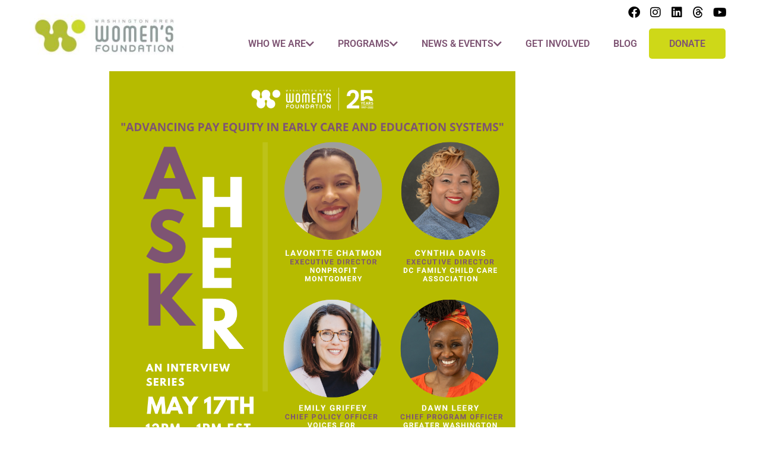

--- FILE ---
content_type: text/html; charset=UTF-8
request_url: https://thewomensfoundation.org/2023/askher-series-advancing-pay-equity-in-early-care-and-education-systems/
body_size: 30391
content:
<!DOCTYPE html>
<html lang="en-US">
<head>
	<meta charset="UTF-8">
	<meta name="viewport" content="width=device-width, initial-scale=1.0, viewport-fit=cover" />			<title>
			AskHer Series: Advancing Pay Equity in Early Care and Education Systems - Washington Area Women&#039;s Foundation Website		</title>
		<meta name='robots' content='index, follow, max-image-preview:large, max-snippet:-1, max-video-preview:-1' />

	<!-- This site is optimized with the Yoast SEO plugin v26.6 - https://yoast.com/wordpress/plugins/seo/ -->
	<link rel="canonical" href="https://thewomensfoundation.org/2023/askher-series-advancing-pay-equity-in-early-care-and-education-systems/" />
	<meta property="og:locale" content="en_US" />
	<meta property="og:type" content="article" />
	<meta property="og:title" content="AskHer Series: Advancing Pay Equity in Early Care and Education Systems - Washington Area Women&#039;s Foundation Website" />
	<meta property="og:description" content="Early childhood educators and faculty play a critical role in the formative years of our children’s development—helping shape their cognitive, emotional, and social skillset. Yet despite their integral role, they remain ranked at nearly the bottom of the annual pay scale compared to all other U.S. occupations. During the webinar, panelists discussed the impact pay [&hellip;]" />
	<meta property="og:url" content="https://thewomensfoundation.org/2023/askher-series-advancing-pay-equity-in-early-care-and-education-systems/" />
	<meta property="og:site_name" content="Washington Area Women&#039;s Foundation Website" />
	<meta property="article:publisher" content="https://www.facebook.com/TheWomensFoundation" />
	<meta property="article:published_time" content="2023-07-24T20:56:02+00:00" />
	<meta property="article:modified_time" content="2023-07-24T21:13:45+00:00" />
	<meta property="og:image" content="https://thewomensfoundation.org/wp-content/uploads/2023/07/AskHer_May2023.png" />
	<meta property="og:image:width" content="1200" />
	<meta property="og:image:height" content="1200" />
	<meta property="og:image:type" content="image/png" />
	<meta name="author" content="WAWF" />
	<meta name="twitter:card" content="summary_large_image" />
	<meta name="twitter:creator" content="@thewomensfndtn" />
	<meta name="twitter:site" content="@thewomensfndtn" />
	<meta name="twitter:label1" content="Written by" />
	<meta name="twitter:data1" content="WAWF" />
	<meta name="twitter:label2" content="Est. reading time" />
	<meta name="twitter:data2" content="1 minute" />
	<script type="application/ld+json" class="yoast-schema-graph">{"@context":"https://schema.org","@graph":[{"@type":"Article","@id":"https://thewomensfoundation.org/2023/askher-series-advancing-pay-equity-in-early-care-and-education-systems/#article","isPartOf":{"@id":"https://thewomensfoundation.org/2023/askher-series-advancing-pay-equity-in-early-care-and-education-systems/"},"author":[{"@id":"https://thewomensfoundation.org/#/schema/person/eb895641ed59bfb3619edd18abd4ef61"}],"headline":"AskHer Series: Advancing Pay Equity in Early Care and Education Systems","datePublished":"2023-07-24T20:56:02+00:00","dateModified":"2023-07-24T21:13:45+00:00","mainEntityOfPage":{"@id":"https://thewomensfoundation.org/2023/askher-series-advancing-pay-equity-in-early-care-and-education-systems/"},"wordCount":228,"commentCount":0,"publisher":{"@id":"https://thewomensfoundation.org/#organization"},"image":{"@id":"https://thewomensfoundation.org/2023/askher-series-advancing-pay-equity-in-early-care-and-education-systems/#primaryimage"},"thumbnailUrl":"https://thewomensfoundation.org/wp-content/uploads/2023/07/AskHer_May2023.png","articleSection":["#AskHer","Blog"],"inLanguage":"en-US","potentialAction":[{"@type":"CommentAction","name":"Comment","target":["https://thewomensfoundation.org/2023/askher-series-advancing-pay-equity-in-early-care-and-education-systems/#respond"]}]},{"@type":"WebPage","@id":"https://thewomensfoundation.org/2023/askher-series-advancing-pay-equity-in-early-care-and-education-systems/","url":"https://thewomensfoundation.org/2023/askher-series-advancing-pay-equity-in-early-care-and-education-systems/","name":"AskHer Series: Advancing Pay Equity in Early Care and Education Systems - Washington Area Women&#039;s Foundation Website","isPartOf":{"@id":"https://thewomensfoundation.org/#website"},"primaryImageOfPage":{"@id":"https://thewomensfoundation.org/2023/askher-series-advancing-pay-equity-in-early-care-and-education-systems/#primaryimage"},"image":{"@id":"https://thewomensfoundation.org/2023/askher-series-advancing-pay-equity-in-early-care-and-education-systems/#primaryimage"},"thumbnailUrl":"https://thewomensfoundation.org/wp-content/uploads/2023/07/AskHer_May2023.png","datePublished":"2023-07-24T20:56:02+00:00","dateModified":"2023-07-24T21:13:45+00:00","breadcrumb":{"@id":"https://thewomensfoundation.org/2023/askher-series-advancing-pay-equity-in-early-care-and-education-systems/#breadcrumb"},"inLanguage":"en-US","potentialAction":[{"@type":"ReadAction","target":["https://thewomensfoundation.org/2023/askher-series-advancing-pay-equity-in-early-care-and-education-systems/"]}]},{"@type":"ImageObject","inLanguage":"en-US","@id":"https://thewomensfoundation.org/2023/askher-series-advancing-pay-equity-in-early-care-and-education-systems/#primaryimage","url":"https://thewomensfoundation.org/wp-content/uploads/2023/07/AskHer_May2023.png","contentUrl":"https://thewomensfoundation.org/wp-content/uploads/2023/07/AskHer_May2023.png","width":1200,"height":1200},{"@type":"BreadcrumbList","@id":"https://thewomensfoundation.org/2023/askher-series-advancing-pay-equity-in-early-care-and-education-systems/#breadcrumb","itemListElement":[{"@type":"ListItem","position":1,"name":"Home","item":"https://thewomensfoundation.org/"},{"@type":"ListItem","position":2,"name":"AskHer Series: Advancing Pay Equity in Early Care and Education Systems"}]},{"@type":"WebSite","@id":"https://thewomensfoundation.org/#website","url":"https://thewomensfoundation.org/","name":"Washington Area Women&#039;s Foundation Website","description":"Stand together. So she can stand on her own.","publisher":{"@id":"https://thewomensfoundation.org/#organization"},"potentialAction":[{"@type":"SearchAction","target":{"@type":"EntryPoint","urlTemplate":"https://thewomensfoundation.org/?s={search_term_string}"},"query-input":{"@type":"PropertyValueSpecification","valueRequired":true,"valueName":"search_term_string"}}],"inLanguage":"en-US"},{"@type":"Organization","@id":"https://thewomensfoundation.org/#organization","name":"Washington Area Women&#039;s Foundation Website","url":"https://thewomensfoundation.org/","logo":{"@type":"ImageObject","inLanguage":"en-US","@id":"https://thewomensfoundation.org/#/schema/logo/image/","url":"https://thewomensfoundation.org/wp-content/uploads/2023/02/WAWF-Logo-v2.png","contentUrl":"https://thewomensfoundation.org/wp-content/uploads/2023/02/WAWF-Logo-v2.png","width":1504,"height":288,"caption":"Washington Area Women&#039;s Foundation Website"},"image":{"@id":"https://thewomensfoundation.org/#/schema/logo/image/"},"sameAs":["https://www.facebook.com/TheWomensFoundation","https://x.com/thewomensfndtn","https://www.instagram.com/thewomensfndtn/","https://www.linkedin.com/company/washington-area-womens-foundation"]},{"@type":"Person","@id":"https://thewomensfoundation.org/#/schema/person/eb895641ed59bfb3619edd18abd4ef61","name":"WAWF","image":{"@type":"ImageObject","inLanguage":"en-US","@id":"https://thewomensfoundation.org/#/schema/person/image/7f0153a41153c1659b2d34480d718922","url":"https://secure.gravatar.com/avatar/e72b26717e8f52071e31e6b5d569b3df1fb53102940b15ff44db576db94a17bf?s=96&d=mm&r=g","contentUrl":"https://secure.gravatar.com/avatar/e72b26717e8f52071e31e6b5d569b3df1fb53102940b15ff44db576db94a17bf?s=96&d=mm&r=g","caption":"WAWF"},"url":"https://thewomensfoundation.org/author/nicolec/"}]}</script>
	<!-- / Yoast SEO plugin. -->


<link rel='dns-prefetch' href='//unpkg.com' />
<link rel='dns-prefetch' href='//www.googletagmanager.com' />
<link rel='dns-prefetch' href='//stats.wp.com' />
<link rel="alternate" type="application/rss+xml" title="Washington Area Women&#039;s Foundation Website &raquo; Feed" href="https://thewomensfoundation.org/feed/" />
<link rel="alternate" type="application/rss+xml" title="Washington Area Women&#039;s Foundation Website &raquo; Comments Feed" href="https://thewomensfoundation.org/comments/feed/" />
<link rel="alternate" type="application/rss+xml" title="Washington Area Women&#039;s Foundation Website &raquo; AskHer Series: Advancing Pay Equity in Early Care and Education Systems Comments Feed" href="https://thewomensfoundation.org/2023/askher-series-advancing-pay-equity-in-early-care-and-education-systems/feed/" />
<link rel="alternate" title="oEmbed (JSON)" type="application/json+oembed" href="https://thewomensfoundation.org/wp-json/oembed/1.0/embed?url=https%3A%2F%2Fthewomensfoundation.org%2F2023%2Faskher-series-advancing-pay-equity-in-early-care-and-education-systems%2F" />
<link rel="alternate" title="oEmbed (XML)" type="text/xml+oembed" href="https://thewomensfoundation.org/wp-json/oembed/1.0/embed?url=https%3A%2F%2Fthewomensfoundation.org%2F2023%2Faskher-series-advancing-pay-equity-in-early-care-and-education-systems%2F&#038;format=xml" />
		
	<style id='wp-img-auto-sizes-contain-inline-css' type='text/css'>
img:is([sizes=auto i],[sizes^="auto," i]){contain-intrinsic-size:3000px 1500px}
/*# sourceURL=wp-img-auto-sizes-contain-inline-css */
</style>
<style id='wp-emoji-styles-inline-css' type='text/css'>

	img.wp-smiley, img.emoji {
		display: inline !important;
		border: none !important;
		box-shadow: none !important;
		height: 1em !important;
		width: 1em !important;
		margin: 0 0.07em !important;
		vertical-align: -0.1em !important;
		background: none !important;
		padding: 0 !important;
	}
/*# sourceURL=wp-emoji-styles-inline-css */
</style>
<link rel='stylesheet' id='wp-block-library-css' href='https://thewomensfoundation.org/wp-includes/css/dist/block-library/style.min.css?ver=6.9' type='text/css' media='all' />
<style id='classic-theme-styles-inline-css' type='text/css'>
/*! This file is auto-generated */
.wp-block-button__link{color:#fff;background-color:#32373c;border-radius:9999px;box-shadow:none;text-decoration:none;padding:calc(.667em + 2px) calc(1.333em + 2px);font-size:1.125em}.wp-block-file__button{background:#32373c;color:#fff;text-decoration:none}
/*# sourceURL=/wp-includes/css/classic-themes.min.css */
</style>
<style id='co-authors-plus-coauthors-style-inline-css' type='text/css'>
.wp-block-co-authors-plus-coauthors.is-layout-flow [class*=wp-block-co-authors-plus]{display:inline}

/*# sourceURL=https://thewomensfoundation.org/wp-content/plugins/co-authors-plus/build/blocks/block-coauthors/style-index.css */
</style>
<style id='co-authors-plus-avatar-style-inline-css' type='text/css'>
.wp-block-co-authors-plus-avatar :where(img){height:auto;max-width:100%;vertical-align:bottom}.wp-block-co-authors-plus-coauthors.is-layout-flow .wp-block-co-authors-plus-avatar :where(img){vertical-align:middle}.wp-block-co-authors-plus-avatar:is(.alignleft,.alignright){display:table}.wp-block-co-authors-plus-avatar.aligncenter{display:table;margin-inline:auto}

/*# sourceURL=https://thewomensfoundation.org/wp-content/plugins/co-authors-plus/build/blocks/block-coauthor-avatar/style-index.css */
</style>
<style id='co-authors-plus-image-style-inline-css' type='text/css'>
.wp-block-co-authors-plus-image{margin-bottom:0}.wp-block-co-authors-plus-image :where(img){height:auto;max-width:100%;vertical-align:bottom}.wp-block-co-authors-plus-coauthors.is-layout-flow .wp-block-co-authors-plus-image :where(img){vertical-align:middle}.wp-block-co-authors-plus-image:is(.alignfull,.alignwide) :where(img){width:100%}.wp-block-co-authors-plus-image:is(.alignleft,.alignright){display:table}.wp-block-co-authors-plus-image.aligncenter{display:table;margin-inline:auto}

/*# sourceURL=https://thewomensfoundation.org/wp-content/plugins/co-authors-plus/build/blocks/block-coauthor-image/style-index.css */
</style>
<link rel='stylesheet' id='mediaelement-css' href='https://thewomensfoundation.org/wp-includes/js/mediaelement/mediaelementplayer-legacy.min.css?ver=4.2.17' type='text/css' media='all' />
<link rel='stylesheet' id='wp-mediaelement-css' href='https://thewomensfoundation.org/wp-includes/js/mediaelement/wp-mediaelement.min.css?ver=6.9' type='text/css' media='all' />
<style id='jetpack-sharing-buttons-style-inline-css' type='text/css'>
.jetpack-sharing-buttons__services-list{display:flex;flex-direction:row;flex-wrap:wrap;gap:0;list-style-type:none;margin:5px;padding:0}.jetpack-sharing-buttons__services-list.has-small-icon-size{font-size:12px}.jetpack-sharing-buttons__services-list.has-normal-icon-size{font-size:16px}.jetpack-sharing-buttons__services-list.has-large-icon-size{font-size:24px}.jetpack-sharing-buttons__services-list.has-huge-icon-size{font-size:36px}@media print{.jetpack-sharing-buttons__services-list{display:none!important}}.editor-styles-wrapper .wp-block-jetpack-sharing-buttons{gap:0;padding-inline-start:0}ul.jetpack-sharing-buttons__services-list.has-background{padding:1.25em 2.375em}
/*# sourceURL=https://thewomensfoundation.org/wp-content/plugins/jetpack/_inc/blocks/sharing-buttons/view.css */
</style>
<style id='global-styles-inline-css' type='text/css'>
:root{--wp--preset--aspect-ratio--square: 1;--wp--preset--aspect-ratio--4-3: 4/3;--wp--preset--aspect-ratio--3-4: 3/4;--wp--preset--aspect-ratio--3-2: 3/2;--wp--preset--aspect-ratio--2-3: 2/3;--wp--preset--aspect-ratio--16-9: 16/9;--wp--preset--aspect-ratio--9-16: 9/16;--wp--preset--color--black: #000000;--wp--preset--color--cyan-bluish-gray: #abb8c3;--wp--preset--color--white: #ffffff;--wp--preset--color--pale-pink: #f78da7;--wp--preset--color--vivid-red: #cf2e2e;--wp--preset--color--luminous-vivid-orange: #ff6900;--wp--preset--color--luminous-vivid-amber: #fcb900;--wp--preset--color--light-green-cyan: #7bdcb5;--wp--preset--color--vivid-green-cyan: #00d084;--wp--preset--color--pale-cyan-blue: #8ed1fc;--wp--preset--color--vivid-cyan-blue: #0693e3;--wp--preset--color--vivid-purple: #9b51e0;--wp--preset--gradient--vivid-cyan-blue-to-vivid-purple: linear-gradient(135deg,rgb(6,147,227) 0%,rgb(155,81,224) 100%);--wp--preset--gradient--light-green-cyan-to-vivid-green-cyan: linear-gradient(135deg,rgb(122,220,180) 0%,rgb(0,208,130) 100%);--wp--preset--gradient--luminous-vivid-amber-to-luminous-vivid-orange: linear-gradient(135deg,rgb(252,185,0) 0%,rgb(255,105,0) 100%);--wp--preset--gradient--luminous-vivid-orange-to-vivid-red: linear-gradient(135deg,rgb(255,105,0) 0%,rgb(207,46,46) 100%);--wp--preset--gradient--very-light-gray-to-cyan-bluish-gray: linear-gradient(135deg,rgb(238,238,238) 0%,rgb(169,184,195) 100%);--wp--preset--gradient--cool-to-warm-spectrum: linear-gradient(135deg,rgb(74,234,220) 0%,rgb(151,120,209) 20%,rgb(207,42,186) 40%,rgb(238,44,130) 60%,rgb(251,105,98) 80%,rgb(254,248,76) 100%);--wp--preset--gradient--blush-light-purple: linear-gradient(135deg,rgb(255,206,236) 0%,rgb(152,150,240) 100%);--wp--preset--gradient--blush-bordeaux: linear-gradient(135deg,rgb(254,205,165) 0%,rgb(254,45,45) 50%,rgb(107,0,62) 100%);--wp--preset--gradient--luminous-dusk: linear-gradient(135deg,rgb(255,203,112) 0%,rgb(199,81,192) 50%,rgb(65,88,208) 100%);--wp--preset--gradient--pale-ocean: linear-gradient(135deg,rgb(255,245,203) 0%,rgb(182,227,212) 50%,rgb(51,167,181) 100%);--wp--preset--gradient--electric-grass: linear-gradient(135deg,rgb(202,248,128) 0%,rgb(113,206,126) 100%);--wp--preset--gradient--midnight: linear-gradient(135deg,rgb(2,3,129) 0%,rgb(40,116,252) 100%);--wp--preset--font-size--small: 13px;--wp--preset--font-size--medium: 20px;--wp--preset--font-size--large: 36px;--wp--preset--font-size--x-large: 42px;--wp--preset--spacing--20: 0.44rem;--wp--preset--spacing--30: 0.67rem;--wp--preset--spacing--40: 1rem;--wp--preset--spacing--50: 1.5rem;--wp--preset--spacing--60: 2.25rem;--wp--preset--spacing--70: 3.38rem;--wp--preset--spacing--80: 5.06rem;--wp--preset--shadow--natural: 6px 6px 9px rgba(0, 0, 0, 0.2);--wp--preset--shadow--deep: 12px 12px 50px rgba(0, 0, 0, 0.4);--wp--preset--shadow--sharp: 6px 6px 0px rgba(0, 0, 0, 0.2);--wp--preset--shadow--outlined: 6px 6px 0px -3px rgb(255, 255, 255), 6px 6px rgb(0, 0, 0);--wp--preset--shadow--crisp: 6px 6px 0px rgb(0, 0, 0);}:where(.is-layout-flex){gap: 0.5em;}:where(.is-layout-grid){gap: 0.5em;}body .is-layout-flex{display: flex;}.is-layout-flex{flex-wrap: wrap;align-items: center;}.is-layout-flex > :is(*, div){margin: 0;}body .is-layout-grid{display: grid;}.is-layout-grid > :is(*, div){margin: 0;}:where(.wp-block-columns.is-layout-flex){gap: 2em;}:where(.wp-block-columns.is-layout-grid){gap: 2em;}:where(.wp-block-post-template.is-layout-flex){gap: 1.25em;}:where(.wp-block-post-template.is-layout-grid){gap: 1.25em;}.has-black-color{color: var(--wp--preset--color--black) !important;}.has-cyan-bluish-gray-color{color: var(--wp--preset--color--cyan-bluish-gray) !important;}.has-white-color{color: var(--wp--preset--color--white) !important;}.has-pale-pink-color{color: var(--wp--preset--color--pale-pink) !important;}.has-vivid-red-color{color: var(--wp--preset--color--vivid-red) !important;}.has-luminous-vivid-orange-color{color: var(--wp--preset--color--luminous-vivid-orange) !important;}.has-luminous-vivid-amber-color{color: var(--wp--preset--color--luminous-vivid-amber) !important;}.has-light-green-cyan-color{color: var(--wp--preset--color--light-green-cyan) !important;}.has-vivid-green-cyan-color{color: var(--wp--preset--color--vivid-green-cyan) !important;}.has-pale-cyan-blue-color{color: var(--wp--preset--color--pale-cyan-blue) !important;}.has-vivid-cyan-blue-color{color: var(--wp--preset--color--vivid-cyan-blue) !important;}.has-vivid-purple-color{color: var(--wp--preset--color--vivid-purple) !important;}.has-black-background-color{background-color: var(--wp--preset--color--black) !important;}.has-cyan-bluish-gray-background-color{background-color: var(--wp--preset--color--cyan-bluish-gray) !important;}.has-white-background-color{background-color: var(--wp--preset--color--white) !important;}.has-pale-pink-background-color{background-color: var(--wp--preset--color--pale-pink) !important;}.has-vivid-red-background-color{background-color: var(--wp--preset--color--vivid-red) !important;}.has-luminous-vivid-orange-background-color{background-color: var(--wp--preset--color--luminous-vivid-orange) !important;}.has-luminous-vivid-amber-background-color{background-color: var(--wp--preset--color--luminous-vivid-amber) !important;}.has-light-green-cyan-background-color{background-color: var(--wp--preset--color--light-green-cyan) !important;}.has-vivid-green-cyan-background-color{background-color: var(--wp--preset--color--vivid-green-cyan) !important;}.has-pale-cyan-blue-background-color{background-color: var(--wp--preset--color--pale-cyan-blue) !important;}.has-vivid-cyan-blue-background-color{background-color: var(--wp--preset--color--vivid-cyan-blue) !important;}.has-vivid-purple-background-color{background-color: var(--wp--preset--color--vivid-purple) !important;}.has-black-border-color{border-color: var(--wp--preset--color--black) !important;}.has-cyan-bluish-gray-border-color{border-color: var(--wp--preset--color--cyan-bluish-gray) !important;}.has-white-border-color{border-color: var(--wp--preset--color--white) !important;}.has-pale-pink-border-color{border-color: var(--wp--preset--color--pale-pink) !important;}.has-vivid-red-border-color{border-color: var(--wp--preset--color--vivid-red) !important;}.has-luminous-vivid-orange-border-color{border-color: var(--wp--preset--color--luminous-vivid-orange) !important;}.has-luminous-vivid-amber-border-color{border-color: var(--wp--preset--color--luminous-vivid-amber) !important;}.has-light-green-cyan-border-color{border-color: var(--wp--preset--color--light-green-cyan) !important;}.has-vivid-green-cyan-border-color{border-color: var(--wp--preset--color--vivid-green-cyan) !important;}.has-pale-cyan-blue-border-color{border-color: var(--wp--preset--color--pale-cyan-blue) !important;}.has-vivid-cyan-blue-border-color{border-color: var(--wp--preset--color--vivid-cyan-blue) !important;}.has-vivid-purple-border-color{border-color: var(--wp--preset--color--vivid-purple) !important;}.has-vivid-cyan-blue-to-vivid-purple-gradient-background{background: var(--wp--preset--gradient--vivid-cyan-blue-to-vivid-purple) !important;}.has-light-green-cyan-to-vivid-green-cyan-gradient-background{background: var(--wp--preset--gradient--light-green-cyan-to-vivid-green-cyan) !important;}.has-luminous-vivid-amber-to-luminous-vivid-orange-gradient-background{background: var(--wp--preset--gradient--luminous-vivid-amber-to-luminous-vivid-orange) !important;}.has-luminous-vivid-orange-to-vivid-red-gradient-background{background: var(--wp--preset--gradient--luminous-vivid-orange-to-vivid-red) !important;}.has-very-light-gray-to-cyan-bluish-gray-gradient-background{background: var(--wp--preset--gradient--very-light-gray-to-cyan-bluish-gray) !important;}.has-cool-to-warm-spectrum-gradient-background{background: var(--wp--preset--gradient--cool-to-warm-spectrum) !important;}.has-blush-light-purple-gradient-background{background: var(--wp--preset--gradient--blush-light-purple) !important;}.has-blush-bordeaux-gradient-background{background: var(--wp--preset--gradient--blush-bordeaux) !important;}.has-luminous-dusk-gradient-background{background: var(--wp--preset--gradient--luminous-dusk) !important;}.has-pale-ocean-gradient-background{background: var(--wp--preset--gradient--pale-ocean) !important;}.has-electric-grass-gradient-background{background: var(--wp--preset--gradient--electric-grass) !important;}.has-midnight-gradient-background{background: var(--wp--preset--gradient--midnight) !important;}.has-small-font-size{font-size: var(--wp--preset--font-size--small) !important;}.has-medium-font-size{font-size: var(--wp--preset--font-size--medium) !important;}.has-large-font-size{font-size: var(--wp--preset--font-size--large) !important;}.has-x-large-font-size{font-size: var(--wp--preset--font-size--x-large) !important;}
:where(.wp-block-post-template.is-layout-flex){gap: 1.25em;}:where(.wp-block-post-template.is-layout-grid){gap: 1.25em;}
:where(.wp-block-term-template.is-layout-flex){gap: 1.25em;}:where(.wp-block-term-template.is-layout-grid){gap: 1.25em;}
:where(.wp-block-columns.is-layout-flex){gap: 2em;}:where(.wp-block-columns.is-layout-grid){gap: 2em;}
:root :where(.wp-block-pullquote){font-size: 1.5em;line-height: 1.6;}
/*# sourceURL=global-styles-inline-css */
</style>
<link rel='stylesheet' id='wawf-style-css' href='https://thewomensfoundation.org/wp-content/themes/wawf/css/wawf.min.css?ver=665df6ce0fa5' type='text/css' media='all' />
<link rel='stylesheet' id='wawf-timeline-style-css' href='https://thewomensfoundation.org/wp-content/mu-plugins/wawf-timeline/assets/wawf-timeline.min.css?ver=1712330374' type='text/css' media='all' />
<link rel='stylesheet' id='contact-form-7-css' href='https://thewomensfoundation.org/wp-content/plugins/contact-form-7/includes/css/styles.css?ver=6.1.4' type='text/css' media='all' />
<link rel='stylesheet' id='page-list-style-css' href='https://thewomensfoundation.org/wp-content/plugins/page-list/css/page-list.css?ver=5.9' type='text/css' media='all' />
<link rel='stylesheet' id='eae-css-css' href='https://thewomensfoundation.org/wp-content/plugins/addon-elements-for-elementor-page-builder/assets/css/eae.min.css?ver=1.14.4' type='text/css' media='all' />
<link rel='stylesheet' id='eae-peel-css-css' href='https://thewomensfoundation.org/wp-content/plugins/addon-elements-for-elementor-page-builder/assets/lib/peel/peel.css?ver=1.14.4' type='text/css' media='all' />
<link rel='stylesheet' id='font-awesome-4-shim-css' href='https://thewomensfoundation.org/wp-content/plugins/elementor/assets/lib/font-awesome/css/v4-shims.min.css?ver=1.0' type='text/css' media='all' />
<link rel='stylesheet' id='font-awesome-5-all-css' href='https://thewomensfoundation.org/wp-content/plugins/elementor/assets/lib/font-awesome/css/all.min.css?ver=1.0' type='text/css' media='all' />
<link rel='stylesheet' id='vegas-css-css' href='https://thewomensfoundation.org/wp-content/plugins/addon-elements-for-elementor-page-builder/assets/lib/vegas/vegas.min.css?ver=2.4.0' type='text/css' media='all' />
<link rel='stylesheet' id='wawf-fonts-css' href='https://thewomensfoundation.org/wp-content/themes/wawf/fonts-com.css?ver=665df6ce0fa5' type='text/css' media='all' />
<link rel='stylesheet' id='elementor-frontend-css' href='https://thewomensfoundation.org/wp-content/plugins/elementor/assets/css/frontend.min.css?ver=3.33.6' type='text/css' media='all' />
<link rel='stylesheet' id='widget-image-css' href='https://thewomensfoundation.org/wp-content/plugins/elementor/assets/css/widget-image.min.css?ver=3.33.6' type='text/css' media='all' />
<link rel='stylesheet' id='e-animation-grow-css' href='https://thewomensfoundation.org/wp-content/plugins/elementor/assets/lib/animations/styles/e-animation-grow.min.css?ver=3.33.6' type='text/css' media='all' />
<link rel='stylesheet' id='widget-social-icons-css' href='https://thewomensfoundation.org/wp-content/plugins/elementor/assets/css/widget-social-icons.min.css?ver=3.33.6' type='text/css' media='all' />
<link rel='stylesheet' id='e-apple-webkit-css' href='https://thewomensfoundation.org/wp-content/plugins/elementor/assets/css/conditionals/apple-webkit.min.css?ver=3.33.6' type='text/css' media='all' />
<link rel='stylesheet' id='e-sticky-css' href='https://thewomensfoundation.org/wp-content/plugins/elementor-pro/assets/css/modules/sticky.min.css?ver=3.33.2' type='text/css' media='all' />
<link rel='stylesheet' id='widget-nav-menu-css' href='https://thewomensfoundation.org/wp-content/plugins/elementor-pro/assets/css/widget-nav-menu.min.css?ver=3.33.2' type='text/css' media='all' />
<link rel='stylesheet' id='widget-divider-css' href='https://thewomensfoundation.org/wp-content/plugins/elementor/assets/css/widget-divider.min.css?ver=3.33.6' type='text/css' media='all' />
<link rel='stylesheet' id='widget-icon-list-css' href='https://thewomensfoundation.org/wp-content/plugins/elementor/assets/css/widget-icon-list.min.css?ver=3.33.6' type='text/css' media='all' />
<link rel='stylesheet' id='widget-heading-css' href='https://thewomensfoundation.org/wp-content/plugins/elementor/assets/css/widget-heading.min.css?ver=3.33.6' type='text/css' media='all' />
<link rel='stylesheet' id='widget-form-css' href='https://thewomensfoundation.org/wp-content/plugins/elementor-pro/assets/css/widget-form.min.css?ver=3.33.2' type='text/css' media='all' />
<link rel='stylesheet' id='elementor-icons-css' href='https://thewomensfoundation.org/wp-content/plugins/elementor/assets/lib/eicons/css/elementor-icons.min.css?ver=5.44.0' type='text/css' media='all' />
<link rel='stylesheet' id='elementor-post-16656-css' href='https://thewomensfoundation.org/wp-content/uploads/elementor/css/post-16656.css?ver=1766168081' type='text/css' media='all' />
<link rel='stylesheet' id='elementor-post-16774-css' href='https://thewomensfoundation.org/wp-content/uploads/elementor/css/post-16774.css?ver=1766168082' type='text/css' media='all' />
<link rel='stylesheet' id='elementor-post-17025-css' href='https://thewomensfoundation.org/wp-content/uploads/elementor/css/post-17025.css?ver=1766168082' type='text/css' media='all' />
<link rel='stylesheet' id='genericons-css' href='https://thewomensfoundation.org/wp-content/plugins/genericond/genericons/genericons/genericons.css?ver=6.9' type='text/css' media='all' />
<link rel='stylesheet' id='genericond-css' href='https://thewomensfoundation.org/wp-content/plugins/genericond/css/genericond.css?ver=6.9' type='text/css' media='all' />
<link rel='stylesheet' id='ecs-styles-css' href='https://thewomensfoundation.org/wp-content/plugins/ele-custom-skin/assets/css/ecs-style.css?ver=3.1.9' type='text/css' media='all' />
<link rel='stylesheet' id='elementor-post-18743-css' href='https://thewomensfoundation.org/wp-content/uploads/elementor/css/post-18743.css?ver=1691974312' type='text/css' media='all' />
<link rel='stylesheet' id='elementor-post-18968-css' href='https://thewomensfoundation.org/wp-content/uploads/elementor/css/post-18968.css?ver=1691595900' type='text/css' media='all' />
<link rel='stylesheet' id='elementor-post-21589-css' href='https://thewomensfoundation.org/wp-content/uploads/elementor/css/post-21589.css?ver=1708450108' type='text/css' media='all' />
<link rel='stylesheet' id='elementor-post-24225-css' href='https://thewomensfoundation.org/wp-content/uploads/elementor/css/post-24225.css?ver=1713550481' type='text/css' media='all' />
<link rel='stylesheet' id='elementor-gf-local-roboto-css' href='https://thewomensfoundation.org/wp-content/uploads/elementor/google-fonts/css/roboto.css?ver=1752640172' type='text/css' media='all' />
<link rel='stylesheet' id='elementor-gf-local-robotoslab-css' href='https://thewomensfoundation.org/wp-content/uploads/elementor/google-fonts/css/robotoslab.css?ver=1752640174' type='text/css' media='all' />
<link rel='stylesheet' id='elementor-icons-shared-0-css' href='https://thewomensfoundation.org/wp-content/plugins/elementor/assets/lib/font-awesome/css/fontawesome.min.css?ver=5.15.3' type='text/css' media='all' />
<link rel='stylesheet' id='elementor-icons-fa-brands-css' href='https://thewomensfoundation.org/wp-content/plugins/elementor/assets/lib/font-awesome/css/brands.min.css?ver=5.15.3' type='text/css' media='all' />
<link rel='stylesheet' id='elementor-icons-fa-solid-css' href='https://thewomensfoundation.org/wp-content/plugins/elementor/assets/lib/font-awesome/css/solid.min.css?ver=5.15.3' type='text/css' media='all' />
<script type="text/javascript" src="https://thewomensfoundation.org/wp-includes/js/jquery/jquery.min.js?ver=3.7.1" id="jquery-core-js"></script>
<script type="text/javascript" src="https://thewomensfoundation.org/wp-includes/js/jquery/jquery-migrate.min.js?ver=3.4.1" id="jquery-migrate-js"></script>
<script type="text/javascript" src="https://thewomensfoundation.org/wp-content/plugins/addon-elements-for-elementor-page-builder/assets/js/iconHelper.js?ver=1.0" id="eae-iconHelper-js"></script>
<script type="text/javascript" src="https://thewomensfoundation.org/wp-content/themes/wawf/js/wawf-vendor.min.js?ver=665df6ce0fa5" id="wawf-script-vendor-js"></script>

<!-- Google tag (gtag.js) snippet added by Site Kit -->
<!-- Google Analytics snippet added by Site Kit -->
<script type="text/javascript" src="https://www.googletagmanager.com/gtag/js?id=GT-KDDN9MP" id="google_gtagjs-js" async></script>
<script type="text/javascript" id="google_gtagjs-js-after">
/* <![CDATA[ */
window.dataLayer = window.dataLayer || [];function gtag(){dataLayer.push(arguments);}
gtag("set","linker",{"domains":["thewomensfoundation.org"]});
gtag("js", new Date());
gtag("set", "developer_id.dZTNiMT", true);
gtag("config", "GT-KDDN9MP");
//# sourceURL=google_gtagjs-js-after
/* ]]> */
</script>
<script type="text/javascript" id="ecs_ajax_load-js-extra">
/* <![CDATA[ */
var ecs_ajax_params = {"ajaxurl":"https://thewomensfoundation.org/wp-admin/admin-ajax.php","posts":"{\"page\":0,\"year\":2023,\"name\":\"askher-series-advancing-pay-equity-in-early-care-and-education-systems\",\"error\":\"\",\"m\":\"\",\"p\":0,\"post_parent\":\"\",\"subpost\":\"\",\"subpost_id\":\"\",\"attachment\":\"\",\"attachment_id\":0,\"pagename\":\"\",\"page_id\":0,\"second\":\"\",\"minute\":\"\",\"hour\":\"\",\"day\":0,\"monthnum\":0,\"w\":0,\"category_name\":\"\",\"tag\":\"\",\"cat\":\"\",\"tag_id\":\"\",\"author\":\"\",\"author_name\":\"\",\"feed\":\"\",\"tb\":\"\",\"paged\":0,\"meta_key\":\"\",\"meta_value\":\"\",\"preview\":\"\",\"s\":\"\",\"sentence\":\"\",\"title\":\"\",\"fields\":\"all\",\"menu_order\":\"\",\"embed\":\"\",\"category__in\":[],\"category__not_in\":[],\"category__and\":[],\"post__in\":[],\"post__not_in\":[],\"post_name__in\":[],\"tag__in\":[],\"tag__not_in\":[],\"tag__and\":[],\"tag_slug__in\":[],\"tag_slug__and\":[],\"post_parent__in\":[],\"post_parent__not_in\":[],\"author__in\":[],\"author__not_in\":[],\"search_columns\":[],\"ignore_sticky_posts\":false,\"suppress_filters\":false,\"cache_results\":true,\"update_post_term_cache\":true,\"update_menu_item_cache\":false,\"lazy_load_term_meta\":true,\"update_post_meta_cache\":true,\"post_type\":\"\",\"posts_per_page\":10,\"nopaging\":false,\"comments_per_page\":\"50\",\"no_found_rows\":false,\"order\":\"DESC\"}"};
//# sourceURL=ecs_ajax_load-js-extra
/* ]]> */
</script>
<script type="text/javascript" src="https://thewomensfoundation.org/wp-content/plugins/ele-custom-skin/assets/js/ecs_ajax_pagination.js?ver=3.1.9" id="ecs_ajax_load-js"></script>
<script type="text/javascript" src="https://thewomensfoundation.org/wp-content/plugins/ele-custom-skin/assets/js/ecs.js?ver=3.1.9" id="ecs-script-js"></script>
<link rel="https://api.w.org/" href="https://thewomensfoundation.org/wp-json/" /><link rel="alternate" title="JSON" type="application/json" href="https://thewomensfoundation.org/wp-json/wp/v2/posts/21877" /><link rel="EditURI" type="application/rsd+xml" title="RSD" href="https://thewomensfoundation.org/xmlrpc.php?rsd" />
<link rel='shortlink' href='https://thewomensfoundation.org/?p=21877' />
<meta name="generator" content="Site Kit by Google 1.168.0" />	<style>img#wpstats{display:none}</style>
		<link rel="icon" href="https://thewomensfoundation.org/wp-content/themes/wawf/images/icons/favicon.ico" type="image/x-icon" /><link rel="shortcut icon" href="https://thewomensfoundation.org/wp-content/themes/wawf/images/icons/favicon.ico" type="image/x-icon" />
<!-- Google AdSense meta tags added by Site Kit -->
<meta name="google-adsense-platform-account" content="ca-host-pub-2644536267352236">
<meta name="google-adsense-platform-domain" content="sitekit.withgoogle.com">
<!-- End Google AdSense meta tags added by Site Kit -->
<meta name="generator" content="Elementor 3.33.6; features: additional_custom_breakpoints; settings: css_print_method-external, google_font-enabled, font_display-swap">
			<style>
				.e-con.e-parent:nth-of-type(n+4):not(.e-lazyloaded):not(.e-no-lazyload),
				.e-con.e-parent:nth-of-type(n+4):not(.e-lazyloaded):not(.e-no-lazyload) * {
					background-image: none !important;
				}
				@media screen and (max-height: 1024px) {
					.e-con.e-parent:nth-of-type(n+3):not(.e-lazyloaded):not(.e-no-lazyload),
					.e-con.e-parent:nth-of-type(n+3):not(.e-lazyloaded):not(.e-no-lazyload) * {
						background-image: none !important;
					}
				}
				@media screen and (max-height: 640px) {
					.e-con.e-parent:nth-of-type(n+2):not(.e-lazyloaded):not(.e-no-lazyload),
					.e-con.e-parent:nth-of-type(n+2):not(.e-lazyloaded):not(.e-no-lazyload) * {
						background-image: none !important;
					}
				}
			</style>
			
<!-- Google Tag Manager snippet added by Site Kit -->
<script type="text/javascript">
/* <![CDATA[ */

			( function( w, d, s, l, i ) {
				w[l] = w[l] || [];
				w[l].push( {'gtm.start': new Date().getTime(), event: 'gtm.js'} );
				var f = d.getElementsByTagName( s )[0],
					j = d.createElement( s ), dl = l != 'dataLayer' ? '&l=' + l : '';
				j.async = true;
				j.src = 'https://www.googletagmanager.com/gtm.js?id=' + i + dl;
				f.parentNode.insertBefore( j, f );
			} )( window, document, 'script', 'dataLayer', 'GTM-P6N96XJW' );
			
/* ]]> */
</script>

<!-- End Google Tag Manager snippet added by Site Kit -->
<link rel="icon" href="https://thewomensfoundation.org/wp-content/uploads/2023/02/WAWF-Logo-v2-120x120.png" sizes="32x32" />
<link rel="icon" href="https://thewomensfoundation.org/wp-content/uploads/2023/02/WAWF-Logo-v2.png" sizes="192x192" />
<link rel="apple-touch-icon" href="https://thewomensfoundation.org/wp-content/uploads/2023/02/WAWF-Logo-v2.png" />
<meta name="msapplication-TileImage" content="https://thewomensfoundation.org/wp-content/uploads/2023/02/WAWF-Logo-v2.png" />
</head>
<body class="wp-singular post-template-default single single-post postid-21877 single-format-standard wp-custom-logo wp-theme-wawf group-blog post-askher-series-advancing-pay-equity-in-early-care-and-education-systems elementor-default elementor-kit-16656">
		<!-- Google Tag Manager (noscript) snippet added by Site Kit -->
		<noscript>
			<iframe src="https://www.googletagmanager.com/ns.html?id=GTM-P6N96XJW" height="0" width="0" style="display:none;visibility:hidden"></iframe>
		</noscript>
		<!-- End Google Tag Manager (noscript) snippet added by Site Kit -->
				<header data-elementor-type="header" data-elementor-id="16774" class="elementor elementor-16774 elementor-location-header" data-elementor-post-type="elementor_library">
					<header class="has_eae_slider elementor-section elementor-top-section elementor-element elementor-element-7876cb72 elementor-section-full_width elementor-section-height-min-height elementor-section-content-middle elementor-section-stretched elementor-section-height-default elementor-section-items-middle" data-eae-slider="34975" data-id="7876cb72" data-element_type="section" data-settings="{&quot;background_background&quot;:&quot;classic&quot;,&quot;sticky&quot;:&quot;top&quot;,&quot;stretch_section&quot;:&quot;section-stretched&quot;,&quot;sticky_on&quot;:[&quot;desktop&quot;,&quot;tablet&quot;,&quot;mobile&quot;],&quot;sticky_offset&quot;:0,&quot;sticky_effects_offset&quot;:0,&quot;sticky_anchor_link_offset&quot;:0}">
						<div class="elementor-container elementor-column-gap-default">
					<div class="has_eae_slider elementor-column elementor-col-33 elementor-top-column elementor-element elementor-element-2928b181" data-eae-slider="34204" data-id="2928b181" data-element_type="column">
			<div class="elementor-widget-wrap elementor-element-populated">
						<div class="elementor-element elementor-element-79309a44 elementor-hidden-tablet elementor-hidden-mobile elementor-widget elementor-widget-image" data-id="79309a44" data-element_type="widget" data-widget_type="image.default">
				<div class="elementor-widget-container">
																<a href="https://thewomensfoundation.org">
							<img width="300" height="86" src="https://thewomensfoundation.org/wp-content/uploads/2023/02/cropped-WAWF_25Anniversary_Logo_Standard_CMYK_HiRes-copy-e1676335655648-1-300x86.jpg" class="attachment-medium size-medium wp-image-16669" alt="" srcset="https://thewomensfoundation.org/wp-content/uploads/2023/02/cropped-WAWF_25Anniversary_Logo_Standard_CMYK_HiRes-copy-e1676335655648-1-300x86.jpg 300w, https://thewomensfoundation.org/wp-content/uploads/2023/02/cropped-WAWF_25Anniversary_Logo_Standard_CMYK_HiRes-copy-e1676335655648-1-1024x292.jpg 1024w, https://thewomensfoundation.org/wp-content/uploads/2023/02/cropped-WAWF_25Anniversary_Logo_Standard_CMYK_HiRes-copy-e1676335655648-1-768x219.jpg 768w, https://thewomensfoundation.org/wp-content/uploads/2023/02/cropped-WAWF_25Anniversary_Logo_Standard_CMYK_HiRes-copy-e1676335655648-1.jpg 1107w" sizes="(max-width: 300px) 100vw, 300px" />								</a>
															</div>
				</div>
					</div>
		</div>
				<div class="has_eae_slider elementor-column elementor-col-33 elementor-top-column elementor-element elementor-element-b98e3be" data-eae-slider="26052" data-id="b98e3be" data-element_type="column">
			<div class="elementor-widget-wrap elementor-element-populated">
						<div class="elementor-element elementor-element-a91fae4 elementor-hidden-desktop elementor-widget elementor-widget-image" data-id="a91fae4" data-element_type="widget" data-widget_type="image.default">
				<div class="elementor-widget-container">
																<a href="https://thewomensfoundation.org/">
							<img width="300" height="193" src="https://thewomensfoundation.org/wp-content/uploads/2023/03/w-logo-300x193.png" class="attachment-medium size-medium wp-image-17086" alt="" srcset="https://thewomensfoundation.org/wp-content/uploads/2023/03/w-logo-300x193.png 300w, https://thewomensfoundation.org/wp-content/uploads/2023/03/w-logo-298x191.png 298w, https://thewomensfoundation.org/wp-content/uploads/2023/03/w-logo-234x150.png 234w, https://thewomensfoundation.org/wp-content/uploads/2023/03/w-logo.png 360w" sizes="(max-width: 300px) 100vw, 300px" />								</a>
															</div>
				</div>
					</div>
		</div>
				<div class="has_eae_slider elementor-column elementor-col-33 elementor-top-column elementor-element elementor-element-89d20ff" data-eae-slider="99114" data-id="89d20ff" data-element_type="column">
			<div class="elementor-widget-wrap elementor-element-populated">
						<div class="elementor-element elementor-element-588c3923 e-grid-align-right elementor-hidden-tablet elementor-hidden-mobile elementor-shape-rounded elementor-grid-0 elementor-widget elementor-widget-social-icons" data-id="588c3923" data-element_type="widget" data-widget_type="social-icons.default">
				<div class="elementor-widget-container">
							<div class="elementor-social-icons-wrapper elementor-grid" role="list">
							<span class="elementor-grid-item" role="listitem">
					<a class="elementor-icon elementor-social-icon elementor-social-icon-facebook elementor-animation-grow elementor-repeater-item-33d994c" href="https://www.facebook.com/TheWomensFoundation" target="_blank">
						<span class="elementor-screen-only">Facebook</span>
						<i aria-hidden="true" class="fab fa-facebook"></i>					</a>
				</span>
							<span class="elementor-grid-item" role="listitem">
					<a class="elementor-icon elementor-social-icon elementor-social-icon-instagram elementor-animation-grow elementor-repeater-item-4c3db02" href="https://www.instagram.com/thewomensfndtn/" target="_blank">
						<span class="elementor-screen-only">Instagram</span>
						<i aria-hidden="true" class="fab fa-instagram"></i>					</a>
				</span>
							<span class="elementor-grid-item" role="listitem">
					<a class="elementor-icon elementor-social-icon elementor-social-icon-linkedin elementor-animation-grow elementor-repeater-item-3867968" href="https://www.linkedin.com/company/washington-area-women&#039;s-foundation" target="_blank">
						<span class="elementor-screen-only">Linkedin</span>
						<i aria-hidden="true" class="fab fa-linkedin"></i>					</a>
				</span>
							<span class="elementor-grid-item" role="listitem">
					<a class="elementor-icon elementor-social-icon elementor-social-icon-threads elementor-animation-grow elementor-repeater-item-3c1150f" href="https://www.threads.net/@thewomensfndtn?xmt=AQGzySlqf-JVwt7WtsRS8zLgJyDo3kbQ07ZS5HQXMwmXkyg" target="_blank">
						<span class="elementor-screen-only">Threads</span>
						<i aria-hidden="true" class="fab fa-threads"></i>					</a>
				</span>
							<span class="elementor-grid-item" role="listitem">
					<a class="elementor-icon elementor-social-icon elementor-social-icon-youtube elementor-animation-grow elementor-repeater-item-761cb0a" href="https://www.youtube.com/user/WomensFoundation" target="_blank">
						<span class="elementor-screen-only">Youtube</span>
						<i aria-hidden="true" class="fab fa-youtube"></i>					</a>
				</span>
					</div>
						</div>
				</div>
				<div class="elementor-element elementor-element-933653e elementor-hidden-tablet elementor-hidden-mobile elementor-widget-mobile__width-initial elementor-widget elementor-widget-ucaddon_nav_menu" data-id="933653e" data-element_type="widget" data-widget_type="ucaddon_nav_menu.default">
				<div class="elementor-widget-container">
					
<!-- start WordPress Menu -->
		<link id='uc_ac_assets_file_uc_creative_link_effects_css_26314-css' href='https://thewomensfoundation.org/wp-content/uploads/ac_assets/nav_menu/uc-creative-link-effects.css' type='text/css' rel='stylesheet' >

<style>/* widget: WordPress Menu */

#uc_nav_menu_elementor_933653e{
	position: relative;
}

#uc_nav_menu_elementor_933653e .ue-nav-menu-mobile-wrapper{
 	display: flex;
}

#uc_nav_menu_elementor_933653e .ue-menu{
    display:flex;
    list-style:none;
    margin:0;
    padding:0;
    position:relative;
  	justify-content:flex-end;
}

#uc_nav_menu_elementor_933653e a{
  	position: relative;
	text-decoration: none;
 	display: flex;
  	align-items: center;  
}

  #uc_nav_menu_elementor_933653e a:after,
  #uc_nav_menu_elementor_933653e a:before{
      content: "";
      z-index: 2;
      position:absolute;
  }

	








#uc_nav_menu_elementor_933653e .sub-menu a{
	justify-content: space-between;
}

#uc_nav_menu_elementor_933653e .ue-menu > li {
	display: block;
  	}

/* Simple multilevel dropdown */
#uc_nav_menu_elementor_933653e .ue-menu > li > .sub-menu {
	opacity: 0;
	visibility: hidden;
	position: absolute;
	list-style: none;
	text-align: inherit;
	padding: 0px;
    display:block;
	z-index: 99;
}

/* First level appear */
#uc_nav_menu_elementor_933653e .ue-menu > li:hover > .sub-menu{
	opacity: 1;
	visibility: visible;
}

#uc_nav_menu_elementor_933653e .ue-menu > li.uc-active > .sub-menu {
	opacity: 1;
	visibility: visible;
}

/* Style for dropdown links */
#uc_nav_menu_elementor_933653e .ue-menu li > .sub-menu li {
	position: relative;
	display: block;
}

/* Second and third dropdown level */
#uc_nav_menu_elementor_933653e .ue-menu > li > .sub-menu li{
  display: block;
}

#uc_nav_menu_elementor_933653e .ue-menu > li > .sub-menu > li .sub-menu {
	opacity: 0;
	visibility: hidden;
	position: absolute;
	list-style: none;
	top:0px;
	padding: 0px;
  	z-index: 100;
}

/* Second and third level appears */
#uc_nav_menu_elementor_933653e .ue-menu > li .sub-menu li:hover > .sub-menu {
	opacity: 1;
	visibility: visible;
}

#uc_nav_menu_elementor_933653e .ue-menu > li .sub-menu li.uc-active > .sub-menu {
	opacity: 1;
	visibility: visible;
}

#uc_nav_menu_elementor_933653e li,
#uc_nav_menu_elementor_933653e a{
	transition: all 0.3s ease-in-out;
}

#uc_nav_menu_elementor_933653e ul{
	transition: opacity 0.3s ease-in-out;
}

#uc_nav_menu_elementor_933653e .ue-nav-menu-checkbox{ 
  	display: none; 
}

#uc_nav_menu_elementor_933653e .ue-nav-menu-mobile{
  	display: none;
	transition: all .3s;
    cursor: pointer;
}

#uc_nav_menu_elementor_933653e .ue-nav-menu-icon,
#uc_nav_menu_elementor_933653e .ue-back-link-icon,
#uc_nav_menu_elementor_933653e .uc-close-side-menu{
	display: flex;
    transition: all .3s ease;
}

#uc_nav_menu_elementor_933653e .ue-nav-menu-mobile > *{
	display: none;
  	justify-content: center;
  	align-items: center;
}
#uc_nav_menu_elementor_933653e .ue-nav-menu-mobile > .uc-active{
	display: flex;
}

/* hover effects */
















/* end hover effects */

@media only screen and (max-width: 1024px) {
    
      #uc_nav_menu_elementor_933653e .ue-menu{
          justify-content:;
      }
      }

@media only screen and (max-width: 767px) {
    
  	 #uc_nav_menu_elementor_933653e .ue-menu{
          justify-content:;
     }
     }


@media only screen and (max-width: 800px) {
  
	#uc_nav_menu_elementor_933653e .ue-menu {	
      	transition: all .3s;
      	flex-direction: column;      	
      	top: 100%;
      	left: 0;
      	z-index: 1000;
    }
  
    #uc_nav_menu_elementor_933653e .sub-menu{
      	visibility: visible !important;
      	opacity: 1 !important;
      	inset-inline-start: unset !important;
        transition-timing-function: ease;
    } 	

	#uc_nav_menu_elementor_933653e .ue-nav-menu-mobile {
        position: relative;
        display: flex;
        align-items:center;
        justify-content:center;      
	}

	#uc_nav_menu_elementor_933653e .ue-nav-menu-checkbox:checked + .ue-menu {
		opacity: 1;
      	pointer-events: all;
	} 

    /* open sub menus from side */
          #uc_nav_menu_elementor_933653e .ue-menu{
        width: 100%;
        position: absolute;
        transform: translate(0, -20px);
     	opacity: 0; 
      	pointer-events: none;
      }

      #uc_nav_menu_elementor_933653e .ue-nav-menu-checkbox:checked + .ue-menu {
          transform: translate(0, px);
      } 
  
      #uc_nav_menu_elementor_933653e .ue-menu > li > .sub-menu {
          width: 100%;
          position:relative;
          top:auto;
      }

      #uc_nav_menu_elementor_933653e .ue-menu > li > .sub-menu > li .sub-menu {
          width: 100%;
          left: 0;
          z-index: 2;
          position:relative;
          top:auto;
      }
        /* end open sub menus from side */
  
}

</style>

<div id="uc_nav_menu_elementor_933653e" class="ue-nav-menu ue-left-close" data-show-icons="true" data-breakpoint="800" data-full-width="false" data-effect-style="no-hover-effects">
  
    
  <div class="ue-nav-menu-mobile-wrapper">
    <label class="ue-nav-menu-mobile" for="mobile_menuuc_nav_menu_elementor_933653e">
      <span class="ue-nav-menu-mobile-icon-open"><i class='fas fa-bars'></i></span>
      <span class="ue-nav-menu-mobile-icon-close"><i class='fas fa-times'></i></span>
    </label>
  </div>  
  
  <input id="mobile_menuuc_nav_menu_elementor_933653e" class="ue-nav-menu-checkbox" type="checkbox">
  
    
        
    <ul id="menu-wawf-header" class="ue-menu"><li id="menu-item-19683" class="menu-item menu-item-type-custom menu-item-object-custom menu-item-has-children menu-item-19683"><a href="#">Who We Are</a>
<ul class="sub-menu">
	<li id="menu-item-19681" class="menu-item menu-item-type-post_type menu-item-object-page menu-item-19681"><a href="https://thewomensfoundation.org/our-history/">Our History</a></li>
	<li id="menu-item-17146" class="menu-item menu-item-type-post_type menu-item-object-page menu-item-17146"><a href="https://thewomensfoundation.org/our-mission/">Our Mission</a></li>
	<li id="menu-item-17145" class="menu-item menu-item-type-post_type menu-item-object-page menu-item-17145"><a href="https://thewomensfoundation.org/our-staff/">Our Staff</a></li>
	<li id="menu-item-23294" class="menu-item menu-item-type-post_type menu-item-object-page menu-item-23294"><a href="https://thewomensfoundation.org/our-board/">Our Board</a></li>
	<li id="menu-item-23017" class="menu-item menu-item-type-post_type menu-item-object-page menu-item-23017"><a href="https://thewomensfoundation.org/our-grantee-partners/">Our Grantee Partners</a></li>
	<li id="menu-item-17153" class="menu-item menu-item-type-post_type menu-item-object-page menu-item-17153"><a href="https://thewomensfoundation.org/our-impact/">Our 2024 Impact</a></li>
</ul>
</li>
<li id="menu-item-19684" class="menu-item menu-item-type-custom menu-item-object-custom menu-item-has-children menu-item-19684"><a href="#">Programs</a>
<ul class="sub-menu">
	<li id="menu-item-29487" class="menu-item menu-item-type-post_type menu-item-object-page menu-item-29487"><a href="https://thewomensfoundation.org/maternal-health-and-birth-equity/">Maternal Health and Birth Equity</a></li>
	<li id="menu-item-17622" class="menu-item menu-item-type-post_type menu-item-object-page menu-item-17622"><a href="https://thewomensfoundation.org/early-care-education/">Early Care &#038; Education</a></li>
	<li id="menu-item-17738" class="menu-item menu-item-type-post_type menu-item-object-page menu-item-17738"><a href="https://thewomensfoundation.org/young-womens-initiative/">Young Women’s Initiative</a></li>
	<li id="menu-item-30436" class="menu-item menu-item-type-post_type menu-item-object-page menu-item-30436"><a href="https://thewomensfoundation.org/herizon/">HERizon Fund</a></li>
	<li id="menu-item-23609" class="menu-item menu-item-type-post_type menu-item-object-page menu-item-23609"><a href="https://thewomensfoundation.org/black-women-and-gender-expansive-leadership-project/">Black Women &#038; Gender Expansive Leadership Project</a></li>
</ul>
</li>
<li id="menu-item-20296" class="menu-item menu-item-type-custom menu-item-object-custom menu-item-has-children menu-item-20296"><a href="#">News &#038; Events</a>
<ul class="sub-menu">
	<li id="menu-item-20297" class="menu-item menu-item-type-post_type menu-item-object-page menu-item-20297"><a href="https://thewomensfoundation.org/news/">News</a></li>
	<li id="menu-item-29803" class="menu-item menu-item-type-post_type menu-item-object-page menu-item-29803"><a href="https://thewomensfoundation.org/events/">Events</a></li>
</ul>
</li>
<li id="menu-item-25362" class="menu-item menu-item-type-post_type menu-item-object-page menu-item-25362"><a href="https://thewomensfoundation.org/get-involved/">Get Involved</a></li>
<li id="menu-item-22695" class="menu-item menu-item-type-post_type menu-item-object-page menu-item-22695"><a href="https://thewomensfoundation.org/learn/">Blog</a></li>
<li id="menu-item-21572" class="donateButton menu-item menu-item-type-custom menu-item-object-custom menu-item-21572"><a href="https://thewomensfoundation.org/ways-to-give/">DONATE</a></li>
</ul>
    
  <div class="ue-nav-menu-icons-holder" style="display: none;">
    <span class="ue-nav-menu-icon-expand"><i class='fas fa-plus'></i></span>
    <span class="ue-nav-menu-icon-collapse"><i class='fas fa-minus'></i></span>
    <span class="ue-nav-menu-icon-first-level-expand"><i class='fas fa-chevron-down'></i></span>
  </div>
  
</div>
<!-- end WordPress Menu -->				</div>
				</div>
				<div class="elementor-element elementor-element-c4e6895 elementor-hidden-desktop elementor-widget elementor-widget-ucaddon_fullscreen_navigation_menu" data-id="c4e6895" data-element_type="widget" data-widget_type="ucaddon_fullscreen_navigation_menu.default">
				<div class="elementor-widget-container">
					
<!-- start Fullscreen Menu -->
<style>/* widget: Fullscreen Menu */

.elementor-sticky{
	overflow: visible !important;
}


  body.menu-opened,
  html.menu-opened{
  	overflow: hidden;
  }	 
	


#uc_fullscreen_navigation_menu_elementor_c4e6895 * {
  box-sizing: border-box;
}
#uc_fullscreen_navigation_menu_elementor_c4e6895 a,
#uc_fullscreen_navigation_menu_elementor_c4e6895 a:visited,
#uc_fullscreen_navigation_menu_elementor_c4e6895 a:hover,
#uc_fullscreen_navigation_menu_elementor_c4e6895 a:active {
  text-decoration: none;
}


#uc_fullscreen_navigation_menu_elementor_c4e6895 .ue-input-wrapper
{
  position:relative;
  
}

#uc_fullscreen_navigation_menu_elementor_c4e6895 .ue-input-wrapper-align{
  display:flex;
}
#uc_fullscreen_navigation_menu_elementor_c4e6895 .ue_hamburger *{
  transition: all 200ms;
}
#uc_fullscreen_navigation_menu_elementor_c4e6895 .ue_hamburger_custom_open svg
{
  height:1em;
  width:1em;
}

#uc_fullscreen_navigation_menu_elementor_c4e6895 .ue_hamburger_custom_close svg
{
  height:1em;
  width:1em;
}


#uc_fullscreen_navigation_menu_elementor_c4e6895
{
  position:relative;
  z-index:99998;
}

#uc_fullscreen_navigation_menu_elementor_c4e6895 .checkbox-toggle {
  position: absolute;
  z-index: 100000000;
  cursor: pointer;
  opacity: 0;
  top:0px;
}

#uc_fullscreen_navigation_menu_elementor_c4e6895 .checkbox-toggle:checked + .ue_hamburger > div:after {
  opacity: 0;
}
#uc_fullscreen_navigation_menu_elementor_c4e6895.menu-opened .ue_menu {
  pointer-events: auto;
}
#uc_fullscreen_navigation_menu_elementor_c4e6895.menu-opened .ue_menu > div.ue_inner_menu {
      visibility: visible;
  -webkit-transition-duration: 0.75s;
          transition-duration: 0.75s;
}
#uc_fullscreen_navigation_menu_elementor_c4e6895.menu-opened .ue_menu > div.ue_inner_menu > div > div {
  opacity: 1;
  transition: opacity 0.4s ease 0.4s;
}

/* start open transition animations */
	

	

	

#uc_fullscreen_navigation_menu_elementor_c4e6895 .ue_menu .ue_inner_menu {
transform: translate(100%, 0);
}
#uc_fullscreen_navigation_menu_elementor_c4e6895.menu-opened .ue_menu > div.ue_inner_menu {
  -webkit-transform: translate(0, 0);
          transform: translate(0, 0);
}
	

	

	

	

	

	
/* end open transition animations */

#uc_fullscreen_navigation_menu_elementor_c4e6895 .ue_hamburger {
  top: 0;
  cursor: pointer;
  transition: 0.4s;
  backface-visibility: hidden;
  display: flex;
  align-items: center;
  justify-content: center;
  position:absolute;
  z-index:99999999;
}

#uc_fullscreen_navigation_menu_elementor_c4e6895 .checkbox-toggle:checked + .ue_hamburger > div {
          transform: rotate(135deg);
}
#uc_fullscreen_navigation_menu_elementor_c4e6895 .checkbox-toggle:checked + .ue_hamburger > div:before,
#uc_fullscreen_navigation_menu_elementor_c4e6895 .checkbox-toggle:checked + .ue_hamburger > div:after {
  top: 0;
  -webkit-transform: rotate(90deg);
          transform: rotate(90deg);
}
#uc_fullscreen_navigation_menu_elementor_c4e6895 .checkbox-toggle:checked:hover + .ue_hamburger > div {
          transform: rotate(225deg);
}
#uc_fullscreen_navigation_menu_elementor_c4e6895 .ue_hamburger > div {
  position: relative;
  -webkit-box-flex: 0;
          flex: none;
  width: 100%;
  height: 2px;
  transition: all 0.4s ease;
  display: flex;
          align-items: center;
          justify-content: center;
  background-color:#7E5473;
}

#uc_fullscreen_navigation_menu_elementor_c4e6895 .checkbox-toggle:checked + .ue_hamburger > div {
          color:#7E5473;
          background-color:#FFFFFF;
}

#uc_fullscreen_navigation_menu_elementor_c4e6895 input:hover + .ue_hamburger > div
{
  background-color:#FFFFFF;
}

#uc_fullscreen_navigation_menu_elementor_c4e6895 .ue_hamburger > div:before,
#uc_fullscreen_navigation_menu_elementor_c4e6895 .ue_hamburger > div:after {
  content: '';
  position: absolute;
  z-index: 1;
  top: -10px;
  left: 0;
  width: 100%;
  height: 2px;
  background: inherit;
}
	
#uc_fullscreen_navigation_menu_elementor_c4e6895 .ue_hamburger > div:after {
  top: 10px;
}



#uc_fullscreen_navigation_menu_elementor_c4e6895 .ue_menu {
  position: fixed;
  top: 0;
  left: 0;
  width: 100%;
  pointer-events: none;
  visibility: hidden;       
  backface-visibility: hidden;
  outline: none;
  display: flex;
  align-items: center;
  justify-content: center;
}

/* start protection from doubled fixed section in elementor */
.uc-hidden #uc_fullscreen_navigation_menu_elementor_c4e6895 .ue_menu{
   opacity: 0;
   pointer-events: none;
}
.uc-visible #uc_fullscreen_navigation_menu_elementor_c4e6895 .ue_menu{
   opacity: 1;
   pointer-events: all;
}
/* end protection from doubled fixed section in elementor */

#uc_fullscreen_navigation_menu_elementor_c4e6895 .ue_menu .ue_inner_menu {
  color: #fff;
  transition: all 0.4s ease;
  height: 100vh;
  overflow-y: auto;
  overflow-x: hidden;
  display: flex;
}
#uc_fullscreen_navigation_menu_elementor_c4e6895 .ue_inner_menu-box{
    margin-top: auto;
  	
  margin-bottom: auto;
  width: 100vw;
  flex: none;
  backface-visibility: hidden;
  display: flex;
  flex-direction: column;
  align-items: center;
}
#uc_fullscreen_navigation_menu_elementor_c4e6895 .ue_menu > div > div > div {
  max-width: 90vw;
  width: 100%;
  opacity: 0;
  -webkit-transition: opacity 0.4s ease;
  transition: opacity 0.4s ease;
  overflow-y: auto;
  flex: none;
  display: flex;
  align-items: center;
}
#uc_fullscreen_navigation_menu_elementor_c4e6895 ul:not(#uc_fullscreen_navigation_menu_elementor_c4e6895 section ul) {
  list-style: none;
  margin: 0;
  display: block;
  padding:0px;
}
#uc_fullscreen_navigation_menu_elementor_c4e6895 .ue_menu  div  div  ul li {
  padding: 0;
  display: block;
}
#uc_fullscreen_navigation_menu_elementor_c4e6895 .ue_menu  div  div  ul  li a {
  position: relative;
  display: inline-flex;
  align-items: center;
  cursor: pointer;
  transition: color 0.4s ease;
}

#uc_fullscreen_navigation_menu_elementor_c4e6895 .ue_menu  div  div  ul  li  a:hover {
}




	
#uc_fullscreen_navigation_menu_elementor_c4e6895 .ue_menu  div  div  ul  li a:hover:after {
  width: 100%;
}
#uc_fullscreen_navigation_menu_elementor_c4e6895 .ue_menu  div  div  ul  li  a:after {
  content: '';
  position: absolute;
  z-index: 1;
  bottom: 0;
  left: 0;
  width: 0;
  height: 2px;
  transition: width 0.4s ease;
}

	



.ue_menu_wrapper
{
  position:relative;
}




#uc_fullscreen_navigation_menu_elementor_c4e6895 .ue_menu-social-icons a
{
  display:inline-block;
  line-height:1em;
}

#uc_fullscreen_navigation_menu_elementor_c4e6895 .ue_menu-social-icons a svg
{
  height:1em;
  width:1em;
}

#uc_fullscreen_navigation_menu_elementor_c4e6895 .sub-menu
{
transition: 0.5s;
overflow: hidden;
height: auto;
}

#uc_fullscreen_navigation_menu_elementor_c4e6895 .collapsed i::before,
#uc_fullscreen_navigation_menu_elementor_c4e6895 .expanded i::before{
    font-weight: 900;
  	font-size: 14px;
    line-height:1em;
  	display: inline-block;
    vertical-align: middle;
}
#uc_fullscreen_navigation_menu_elementor_c4e6895 .uc-menu-item-pointer{
  	position: absolute;
  	pointer-events: all;
           right: -15px;
  	   transform: translate(14px,0);
    }

#uc_fullscreen_navigation_menu_elementor_c4e6895 .uc-menu-item-pointer > *{
  pointer-events: none;
}

#uc_fullscreen_navigation_menu_elementor_c4e6895 .uc-menu-item-pointer svg{
	width: 14px;
  	height: 14px;
}

#uc_fullscreen_navigation_menu_elementor_c4e6895 .ue_hamburger > div, #uc_fullscreen_navigation_menu_elementor_c4e6895 .ue_hamburger > div:before, #uc_fullscreen_navigation_menu_elementor_c4e6895  .ue_hamburger > div:after{
 outline: 1px solid #7E5473;
}
#uc_fullscreen_navigation_menu_elementor_c4e6895 input:hover + .ue_hamburger > div, #uc_fullscreen_navigation_menu_elementor_c4e6895 input:hover + .ue_hamburger > div:before, #uc_fullscreen_navigation_menu_elementor_c4e6895 input:hover + .ue_hamburger > div:after{
 outline: 1px solid #FFFFFF;
}


</style>

<div class="outer-menu" id="uc_fullscreen_navigation_menu_elementor_c4e6895">
  
  <div class="ue_menu_wrapper">
    <div class="ue-input-wrapper-align">
    <div class="ue-input-wrapper">
    <input id="uc_fullscreen_navigation_menu_elementor_c4e6895_input" name="fullscreen_menu_input" class="checkbox-toggle" type="checkbox" />
   
    
    <div class="ue_hamburger">
      <div>

          	

      </div>
    </div>
    </div>
    </div>
  
    <div class="ue_menu">

      <div class="ue_inner_menu" data-closeothers="yes" data-clickable='false' data-icon-position="end" data-icon-source="" data-expand>

                	<div class="ue_inner_menu_expand_icon" style="display: none"><i class='fas fa-chevron-down'></i></div>
        	<div class="ue_inner_menu_collapse_icon" style="display: none"><i class='fas fa-chevron-down'></i></div>
        	
        
        <div class="ue_inner_menu-box">

          <div></div>

          	

          <div>
            <ul id="menu-wawf-header-1" class="uc-list-menu"><li class="menu-item menu-item-type-custom menu-item-object-custom menu-item-has-children menu-item-19683"><a href="#">Who We Are</a>
<ul class="sub-menu">
	<li class="menu-item menu-item-type-post_type menu-item-object-page menu-item-19681"><a href="https://thewomensfoundation.org/our-history/">Our History</a></li>
	<li class="menu-item menu-item-type-post_type menu-item-object-page menu-item-17146"><a href="https://thewomensfoundation.org/our-mission/">Our Mission</a></li>
	<li class="menu-item menu-item-type-post_type menu-item-object-page menu-item-17145"><a href="https://thewomensfoundation.org/our-staff/">Our Staff</a></li>
	<li class="menu-item menu-item-type-post_type menu-item-object-page menu-item-23294"><a href="https://thewomensfoundation.org/our-board/">Our Board</a></li>
	<li class="menu-item menu-item-type-post_type menu-item-object-page menu-item-23017"><a href="https://thewomensfoundation.org/our-grantee-partners/">Our Grantee Partners</a></li>
	<li class="menu-item menu-item-type-post_type menu-item-object-page menu-item-17153"><a href="https://thewomensfoundation.org/our-impact/">Our 2024 Impact</a></li>
</ul>
</li>
<li class="menu-item menu-item-type-custom menu-item-object-custom menu-item-has-children menu-item-19684"><a href="#">Programs</a>
<ul class="sub-menu">
	<li class="menu-item menu-item-type-post_type menu-item-object-page menu-item-29487"><a href="https://thewomensfoundation.org/maternal-health-and-birth-equity/">Maternal Health and Birth Equity</a></li>
	<li class="menu-item menu-item-type-post_type menu-item-object-page menu-item-17622"><a href="https://thewomensfoundation.org/early-care-education/">Early Care &#038; Education</a></li>
	<li class="menu-item menu-item-type-post_type menu-item-object-page menu-item-17738"><a href="https://thewomensfoundation.org/young-womens-initiative/">Young Women’s Initiative</a></li>
	<li class="menu-item menu-item-type-post_type menu-item-object-page menu-item-30436"><a href="https://thewomensfoundation.org/herizon/">HERizon Fund</a></li>
	<li class="menu-item menu-item-type-post_type menu-item-object-page menu-item-23609"><a href="https://thewomensfoundation.org/black-women-and-gender-expansive-leadership-project/">Black Women &#038; Gender Expansive Leadership Project</a></li>
</ul>
</li>
<li class="menu-item menu-item-type-custom menu-item-object-custom menu-item-has-children menu-item-20296"><a href="#">News &#038; Events</a>
<ul class="sub-menu">
	<li class="menu-item menu-item-type-post_type menu-item-object-page menu-item-20297"><a href="https://thewomensfoundation.org/news/">News</a></li>
	<li class="menu-item menu-item-type-post_type menu-item-object-page menu-item-29803"><a href="https://thewomensfoundation.org/events/">Events</a></li>
</ul>
</li>
<li class="menu-item menu-item-type-post_type menu-item-object-page menu-item-25362"><a href="https://thewomensfoundation.org/get-involved/">Get Involved</a></li>
<li class="menu-item menu-item-type-post_type menu-item-object-page menu-item-22695"><a href="https://thewomensfoundation.org/learn/">Blog</a></li>
<li class="donateButton menu-item menu-item-type-custom menu-item-object-custom menu-item-21572"><a href="https://thewomensfoundation.org/ways-to-give/">DONATE</a></li>
</ul>
          </div>


          	

          <div></div>

        </div>

      </div>
    </div>
  
  </div>
</div>
<!-- end Fullscreen Menu -->				</div>
				</div>
					</div>
		</div>
					</div>
		</header>
				<header class="has_eae_slider elementor-section elementor-top-section elementor-element elementor-element-131a270b elementor-section-full_width elementor-section-height-min-height elementor-section-content-middle elementor-section-stretched elementor-hidden-desktop elementor-hidden-tablet elementor-hidden-mobile elementor-section-height-default elementor-section-items-middle" data-eae-slider="63706" data-id="131a270b" data-element_type="section" data-settings="{&quot;background_background&quot;:&quot;classic&quot;,&quot;sticky&quot;:&quot;top&quot;,&quot;stretch_section&quot;:&quot;section-stretched&quot;,&quot;sticky_on&quot;:[&quot;desktop&quot;,&quot;tablet&quot;,&quot;mobile&quot;],&quot;sticky_offset&quot;:0,&quot;sticky_effects_offset&quot;:0,&quot;sticky_anchor_link_offset&quot;:0}">
						<div class="elementor-container elementor-column-gap-default">
					<div class="has_eae_slider elementor-column elementor-col-50 elementor-top-column elementor-element elementor-element-53b5d66c" data-eae-slider="83793" data-id="53b5d66c" data-element_type="column">
			<div class="elementor-widget-wrap elementor-element-populated">
						<div class="elementor-element elementor-element-4c6930be elementor-hidden-desktop elementor-widget elementor-widget-image" data-id="4c6930be" data-element_type="widget" data-widget_type="image.default">
				<div class="elementor-widget-container">
																<a href="https://thewomensfoundation.org/">
							<img width="300" height="193" src="https://thewomensfoundation.org/wp-content/uploads/2023/03/w-logo-300x193.png" class="attachment-medium size-medium wp-image-17086" alt="" srcset="https://thewomensfoundation.org/wp-content/uploads/2023/03/w-logo-300x193.png 300w, https://thewomensfoundation.org/wp-content/uploads/2023/03/w-logo-298x191.png 298w, https://thewomensfoundation.org/wp-content/uploads/2023/03/w-logo-234x150.png 234w, https://thewomensfoundation.org/wp-content/uploads/2023/03/w-logo.png 360w" sizes="(max-width: 300px) 100vw, 300px" />								</a>
															</div>
				</div>
					</div>
		</div>
				<div class="has_eae_slider elementor-column elementor-col-50 elementor-top-column elementor-element elementor-element-538cb6fe" data-eae-slider="21300" data-id="538cb6fe" data-element_type="column">
			<div class="elementor-widget-wrap elementor-element-populated">
						<div class="elementor-element elementor-element-3eccbb51 elementor-nav-menu__align-end elementor-nav-menu__text-align-center elementor-nav-menu--stretch elementor-widget__width-inherit elementor-nav-menu--dropdown-tablet elementor-nav-menu--toggle elementor-nav-menu--burger elementor-widget elementor-widget-nav-menu" data-id="3eccbb51" data-element_type="widget" data-settings="{&quot;full_width&quot;:&quot;stretch&quot;,&quot;layout&quot;:&quot;horizontal&quot;,&quot;submenu_icon&quot;:{&quot;value&quot;:&quot;&lt;i class=\&quot;fas fa-caret-down\&quot; aria-hidden=\&quot;true\&quot;&gt;&lt;\/i&gt;&quot;,&quot;library&quot;:&quot;fa-solid&quot;},&quot;toggle&quot;:&quot;burger&quot;}" data-widget_type="nav-menu.default">
				<div class="elementor-widget-container">
								<nav aria-label="Menu" class="elementor-nav-menu--main elementor-nav-menu__container elementor-nav-menu--layout-horizontal e--pointer-underline e--animation-fade">
				<ul id="menu-1-3eccbb51" class="elementor-nav-menu"><li class="menu-item menu-item-type-custom menu-item-object-custom menu-item-has-children menu-item-19683"><a href="#" class="elementor-item elementor-item-anchor">Who We Are</a>
<ul class="sub-menu elementor-nav-menu--dropdown">
	<li class="menu-item menu-item-type-post_type menu-item-object-page menu-item-19681"><a href="https://thewomensfoundation.org/our-history/" class="elementor-sub-item">Our History</a></li>
	<li class="menu-item menu-item-type-post_type menu-item-object-page menu-item-17146"><a href="https://thewomensfoundation.org/our-mission/" class="elementor-sub-item">Our Mission</a></li>
	<li class="menu-item menu-item-type-post_type menu-item-object-page menu-item-17145"><a href="https://thewomensfoundation.org/our-staff/" class="elementor-sub-item">Our Staff</a></li>
	<li class="menu-item menu-item-type-post_type menu-item-object-page menu-item-23294"><a href="https://thewomensfoundation.org/our-board/" class="elementor-sub-item">Our Board</a></li>
	<li class="menu-item menu-item-type-post_type menu-item-object-page menu-item-23017"><a href="https://thewomensfoundation.org/our-grantee-partners/" class="elementor-sub-item">Our Grantee Partners</a></li>
	<li class="menu-item menu-item-type-post_type menu-item-object-page menu-item-17153"><a href="https://thewomensfoundation.org/our-impact/" class="elementor-sub-item">Our 2024 Impact</a></li>
</ul>
</li>
<li class="menu-item menu-item-type-custom menu-item-object-custom menu-item-has-children menu-item-19684"><a href="#" class="elementor-item elementor-item-anchor">Programs</a>
<ul class="sub-menu elementor-nav-menu--dropdown">
	<li class="menu-item menu-item-type-post_type menu-item-object-page menu-item-29487"><a href="https://thewomensfoundation.org/maternal-health-and-birth-equity/" class="elementor-sub-item">Maternal Health and Birth Equity</a></li>
	<li class="menu-item menu-item-type-post_type menu-item-object-page menu-item-17622"><a href="https://thewomensfoundation.org/early-care-education/" class="elementor-sub-item">Early Care &#038; Education</a></li>
	<li class="menu-item menu-item-type-post_type menu-item-object-page menu-item-17738"><a href="https://thewomensfoundation.org/young-womens-initiative/" class="elementor-sub-item">Young Women’s Initiative</a></li>
	<li class="menu-item menu-item-type-post_type menu-item-object-page menu-item-30436"><a href="https://thewomensfoundation.org/herizon/" class="elementor-sub-item">HERizon Fund</a></li>
	<li class="menu-item menu-item-type-post_type menu-item-object-page menu-item-23609"><a href="https://thewomensfoundation.org/black-women-and-gender-expansive-leadership-project/" class="elementor-sub-item">Black Women &#038; Gender Expansive Leadership Project</a></li>
</ul>
</li>
<li class="menu-item menu-item-type-custom menu-item-object-custom menu-item-has-children menu-item-20296"><a href="#" class="elementor-item elementor-item-anchor">News &#038; Events</a>
<ul class="sub-menu elementor-nav-menu--dropdown">
	<li class="menu-item menu-item-type-post_type menu-item-object-page menu-item-20297"><a href="https://thewomensfoundation.org/news/" class="elementor-sub-item">News</a></li>
	<li class="menu-item menu-item-type-post_type menu-item-object-page menu-item-29803"><a href="https://thewomensfoundation.org/events/" class="elementor-sub-item">Events</a></li>
</ul>
</li>
<li class="menu-item menu-item-type-post_type menu-item-object-page menu-item-25362"><a href="https://thewomensfoundation.org/get-involved/" class="elementor-item">Get Involved</a></li>
<li class="menu-item menu-item-type-post_type menu-item-object-page menu-item-22695"><a href="https://thewomensfoundation.org/learn/" class="elementor-item">Blog</a></li>
<li class="donateButton menu-item menu-item-type-custom menu-item-object-custom menu-item-21572"><a href="https://thewomensfoundation.org/ways-to-give/" class="elementor-item">DONATE</a></li>
</ul>			</nav>
					<div class="elementor-menu-toggle" role="button" tabindex="0" aria-label="Menu Toggle" aria-expanded="false">
			<i aria-hidden="true" role="presentation" class="elementor-menu-toggle__icon--open eicon-menu-bar"></i><i aria-hidden="true" role="presentation" class="elementor-menu-toggle__icon--close eicon-close"></i>		</div>
					<nav class="elementor-nav-menu--dropdown elementor-nav-menu__container" aria-hidden="true">
				<ul id="menu-2-3eccbb51" class="elementor-nav-menu"><li class="menu-item menu-item-type-custom menu-item-object-custom menu-item-has-children menu-item-19683"><a href="#" class="elementor-item elementor-item-anchor" tabindex="-1">Who We Are</a>
<ul class="sub-menu elementor-nav-menu--dropdown">
	<li class="menu-item menu-item-type-post_type menu-item-object-page menu-item-19681"><a href="https://thewomensfoundation.org/our-history/" class="elementor-sub-item" tabindex="-1">Our History</a></li>
	<li class="menu-item menu-item-type-post_type menu-item-object-page menu-item-17146"><a href="https://thewomensfoundation.org/our-mission/" class="elementor-sub-item" tabindex="-1">Our Mission</a></li>
	<li class="menu-item menu-item-type-post_type menu-item-object-page menu-item-17145"><a href="https://thewomensfoundation.org/our-staff/" class="elementor-sub-item" tabindex="-1">Our Staff</a></li>
	<li class="menu-item menu-item-type-post_type menu-item-object-page menu-item-23294"><a href="https://thewomensfoundation.org/our-board/" class="elementor-sub-item" tabindex="-1">Our Board</a></li>
	<li class="menu-item menu-item-type-post_type menu-item-object-page menu-item-23017"><a href="https://thewomensfoundation.org/our-grantee-partners/" class="elementor-sub-item" tabindex="-1">Our Grantee Partners</a></li>
	<li class="menu-item menu-item-type-post_type menu-item-object-page menu-item-17153"><a href="https://thewomensfoundation.org/our-impact/" class="elementor-sub-item" tabindex="-1">Our 2024 Impact</a></li>
</ul>
</li>
<li class="menu-item menu-item-type-custom menu-item-object-custom menu-item-has-children menu-item-19684"><a href="#" class="elementor-item elementor-item-anchor" tabindex="-1">Programs</a>
<ul class="sub-menu elementor-nav-menu--dropdown">
	<li class="menu-item menu-item-type-post_type menu-item-object-page menu-item-29487"><a href="https://thewomensfoundation.org/maternal-health-and-birth-equity/" class="elementor-sub-item" tabindex="-1">Maternal Health and Birth Equity</a></li>
	<li class="menu-item menu-item-type-post_type menu-item-object-page menu-item-17622"><a href="https://thewomensfoundation.org/early-care-education/" class="elementor-sub-item" tabindex="-1">Early Care &#038; Education</a></li>
	<li class="menu-item menu-item-type-post_type menu-item-object-page menu-item-17738"><a href="https://thewomensfoundation.org/young-womens-initiative/" class="elementor-sub-item" tabindex="-1">Young Women’s Initiative</a></li>
	<li class="menu-item menu-item-type-post_type menu-item-object-page menu-item-30436"><a href="https://thewomensfoundation.org/herizon/" class="elementor-sub-item" tabindex="-1">HERizon Fund</a></li>
	<li class="menu-item menu-item-type-post_type menu-item-object-page menu-item-23609"><a href="https://thewomensfoundation.org/black-women-and-gender-expansive-leadership-project/" class="elementor-sub-item" tabindex="-1">Black Women &#038; Gender Expansive Leadership Project</a></li>
</ul>
</li>
<li class="menu-item menu-item-type-custom menu-item-object-custom menu-item-has-children menu-item-20296"><a href="#" class="elementor-item elementor-item-anchor" tabindex="-1">News &#038; Events</a>
<ul class="sub-menu elementor-nav-menu--dropdown">
	<li class="menu-item menu-item-type-post_type menu-item-object-page menu-item-20297"><a href="https://thewomensfoundation.org/news/" class="elementor-sub-item" tabindex="-1">News</a></li>
	<li class="menu-item menu-item-type-post_type menu-item-object-page menu-item-29803"><a href="https://thewomensfoundation.org/events/" class="elementor-sub-item" tabindex="-1">Events</a></li>
</ul>
</li>
<li class="menu-item menu-item-type-post_type menu-item-object-page menu-item-25362"><a href="https://thewomensfoundation.org/get-involved/" class="elementor-item" tabindex="-1">Get Involved</a></li>
<li class="menu-item menu-item-type-post_type menu-item-object-page menu-item-22695"><a href="https://thewomensfoundation.org/learn/" class="elementor-item" tabindex="-1">Blog</a></li>
<li class="donateButton menu-item menu-item-type-custom menu-item-object-custom menu-item-21572"><a href="https://thewomensfoundation.org/ways-to-give/" class="elementor-item" tabindex="-1">DONATE</a></li>
</ul>			</nav>
						</div>
				</div>
					</div>
		</div>
					</div>
		</header>
				</header>
		
	<div id="primary" class="content-area">
		<main id="main" class="site-main" role="main">

		
			
<div class="wrapper-post-article">

	<img width="1200" height="1200" src="https://thewomensfoundation.org/wp-content/uploads/2023/07/AskHer_May2023.png" class="attachment-post-thumbnail size-post-thumbnail wp-post-image" alt="" decoding="async" srcset="https://thewomensfoundation.org/wp-content/uploads/2023/07/AskHer_May2023.png 1200w, https://thewomensfoundation.org/wp-content/uploads/2023/07/AskHer_May2023-300x300.png 300w, https://thewomensfoundation.org/wp-content/uploads/2023/07/AskHer_May2023-1024x1024.png 1024w, https://thewomensfoundation.org/wp-content/uploads/2023/07/AskHer_May2023-150x150.png 150w, https://thewomensfoundation.org/wp-content/uploads/2023/07/AskHer_May2023-768x768.png 768w, https://thewomensfoundation.org/wp-content/uploads/2023/07/AskHer_May2023-120x120.png 120w, https://thewomensfoundation.org/wp-content/uploads/2023/07/AskHer_May2023-298x298.png 298w, https://thewomensfoundation.org/wp-content/uploads/2023/07/AskHer_May2023-596x596.png 596w, https://thewomensfoundation.org/wp-content/uploads/2023/07/AskHer_May2023-632x632.png 632w, https://thewomensfoundation.org/wp-content/uploads/2023/07/AskHer_May2023-500x500.png 500w, https://thewomensfoundation.org/wp-content/uploads/2023/07/AskHer_May2023-1000x1000.png 1000w" sizes="(max-width: 1200px) 100vw, 1200px" />
	<article id="post-21877" class="post-article post-21877 post type-post status-publish format-standard has-post-thumbnail hentry category-askher category-blog">

		<header class="entry-header">

			
				<div class="entry-header__learn-category">Washington Area Women's Foundation</div>

			
			<h1 class="entry-header__entry-title">AskHer Series: Advancing Pay Equity in Early Care and Education Systems</h1>

							<div class="entry-header__entry-meta">
					<p>By WAWF</br>
					July 24, 2023</p>
				</div><!-- .entry-meta -->
			
			
				<div class="entry-header__social-media">
					<ul>
						<li class="comments"><a href="https://thewomensfoundation.org/2023/askher-series-advancing-pay-equity-in-early-care-and-education-systems/#respond"><span class="dsq-postid" data-dsqidentifier="21877 https://thewomensfoundation.org/?p=21877">0 Comments</span></a></li>
					</ul>

					<div class="sharedaddy sd-sharing-enabled"><div class="robots-nocontent sd-block sd-social sd-social-icon-text sd-sharing"><div class="sd-content"><ul><li class="share-facebook"><a rel="nofollow noopener noreferrer"
				data-shared="sharing-facebook-21877"
				class="share-facebook sd-button share-icon"
				href="https://thewomensfoundation.org/2023/askher-series-advancing-pay-equity-in-early-care-and-education-systems/?share=facebook"
				target="_blank"
				aria-labelledby="sharing-facebook-21877"
				>
				<span id="sharing-facebook-21877" hidden>Click to share on Facebook (Opens in new window)</span>
				<span>Facebook</span>
			</a></li><li class="share-twitter"><a rel="nofollow noopener noreferrer"
				data-shared="sharing-twitter-21877"
				class="share-twitter sd-button share-icon"
				href="https://thewomensfoundation.org/2023/askher-series-advancing-pay-equity-in-early-care-and-education-systems/?share=twitter"
				target="_blank"
				aria-labelledby="sharing-twitter-21877"
				>
				<span id="sharing-twitter-21877" hidden>Click to share on X (Opens in new window)</span>
				<span>X</span>
			</a></li><li class="share-email"><a rel="nofollow noopener noreferrer"
				data-shared="sharing-email-21877"
				class="share-email sd-button share-icon"
				href="mailto:?subject=%5BShared%20Post%5D%20AskHer%20Series%3A%20Advancing%20Pay%20Equity%20in%20Early%20Care%20and%20Education%20Systems&#038;body=https%3A%2F%2Fthewomensfoundation.org%2F2023%2Faskher-series-advancing-pay-equity-in-early-care-and-education-systems%2F&#038;share=email"
				target="_blank"
				aria-labelledby="sharing-email-21877"
				data-email-share-error-title="Do you have email set up?" data-email-share-error-text="If you&#039;re having problems sharing via email, you might not have email set up for your browser. You may need to create a new email yourself." data-email-share-nonce="63b184136f" data-email-share-track-url="https://thewomensfoundation.org/2023/askher-series-advancing-pay-equity-in-early-care-and-education-systems/?share=email">
				<span id="sharing-email-21877" hidden>Click to email a link to a friend (Opens in new window)</span>
				<span>Email</span>
			</a></li><li class="share-end"></li></ul></div></div></div>				</div>
				<!-- entry header social media -->

			
		</header><!-- .entry-header -->

		<div class="entry-content">

			
<p>Early childhood educators and faculty play a critical role in the formative years of our children’s development—helping shape their cognitive, emotional, and social skillset. Yet despite their integral role, they remain ranked at nearly the bottom of the annual pay scale compared to all other U.S. occupations.</p>



<p>During the webinar, panelists discussed the impact pay has on those working in early childhood education. The conversation also centered on the importance of redefining an economic system that builds equity across the board and how we—as allies—can take further action to help advance programs and policies to eliminate systemic barriers often faced by educators and faculty of color.</p>



<p>The conversation was moderated by&nbsp;<strong>Dawnn Leary</strong>&nbsp;(Chief Program Officer, <a href="https://www.thecommunityfoundation.org/" target="_blank" rel="noreferrer noopener">Greater Washington Community Foundation</a>) and featured&nbsp;<strong>Lavontte Chatmon</strong> (Executive Director, <a href="https://www.nonprofitmoco.org/" target="_blank" rel="noreferrer noopener">Nonprofit Montgomery</a>), <strong>Cynthia Davis</strong>, (Executive Director, <a href="https://www.facebook.com/groups/112306440225/" target="_blank" rel="noreferrer noopener">DC Family Child Care Association</a>), and&nbsp;<strong>Emily Griffey</strong> (Chief Policy Officer, <a href="https://vakids.org/" target="_blank" rel="noreferrer noopener">Voices for Virginia&#8217;s Children</a>).&nbsp;</p>



<figure class="wp-block-embed is-type-video is-provider-youtube wp-block-embed-youtube wp-embed-aspect-16-9 wp-has-aspect-ratio"><div class="wp-block-embed__wrapper">
<iframe title="#AskHer: Advancing Pay in Early Care and Education Systems" width="640" height="360" src="https://www.youtube.com/embed/DNY_ulAatB8?feature=oembed" frameborder="0" allow="accelerometer; autoplay; clipboard-write; encrypted-media; gyroscope; picture-in-picture; web-share" referrerpolicy="strict-origin-when-cross-origin" allowfullscreen></iframe>
</div></figure>



<p>Join us in the fight to advance pay equity for early care workers by making a donation to The Women&#8217;s Foundation. Your generous contribution will help increase our efforts to ensure fair and just compensation for those who are instrumental in shaping the future of our children.</p>



<div class="wp-block-buttons is-layout-flex wp-block-buttons-is-layout-flex">
<div class="wp-block-button"><a class="wp-block-button__link wp-element-button" href="https://wawf.org/askher" target="_blank" rel="noreferrer noopener">Make a Donation!</a></div>
</div>
					</div><!-- .entry-content -->

		
			
		<footer class="entry-footer">

			<div class="entry-footer__content">

				<div class="entry-footer__gravatar">
					<img alt='' src='https://secure.gravatar.com/avatar/e72b26717e8f52071e31e6b5d569b3df1fb53102940b15ff44db576db94a17bf?s=32&#038;d=mm&#038;r=g' srcset='https://secure.gravatar.com/avatar/e72b26717e8f52071e31e6b5d569b3df1fb53102940b15ff44db576db94a17bf?s=64&#038;d=mm&#038;r=g 2x' class='avatar avatar-32 photo' height='32' width='32' decoding='async'/>				</div>

				<div class="entry-footer__description">
											<div class="entry-footer__name">Washington Area Women's Foundation</div>
					
					
					
					<div class="entry-footer__contact">
						<ul>
							
							
							
															<li class="email"><a href="mailto:lpaulson@wawf.org">Email</a></li>
													</ul>
					</div>

				</div>

			</div>

		</footer>


		
	</article><!-- #post-## -->
</div> <!-- wrapper -->

<div class='yarpp yarpp-related yarpp-related-website yarpp-template-thumbnails'>
<!-- YARPP Thumbnails -->
<h3>Related posts:</h3>
<div class="yarpp-thumbnails-horizontal">
<a class='yarpp-thumbnail' rel='norewrite' href='https://thewomensfoundation.org/2024/askher-series-love-in-action-building-supportive-systems-for-lgbtq-youth/' title='AskHer Series | Love in Action: Building Supportive Systems for LGBTQ+ Youth'>
<img width="150" height="150" src="https://thewomensfoundation.org/wp-content/uploads/2024/06/AskHer_June2024_-IG-150x150.png" class="attachment-thumbnail size-thumbnail wp-post-image" alt="" data-pin-nopin="true" decoding="async" srcset="https://thewomensfoundation.org/wp-content/uploads/2024/06/AskHer_June2024_-IG-150x150.png 150w, https://thewomensfoundation.org/wp-content/uploads/2024/06/AskHer_June2024_-IG-300x300.png 300w, https://thewomensfoundation.org/wp-content/uploads/2024/06/AskHer_June2024_-IG-1024x1024.png 1024w, https://thewomensfoundation.org/wp-content/uploads/2024/06/AskHer_June2024_-IG-768x768.png 768w, https://thewomensfoundation.org/wp-content/uploads/2024/06/AskHer_June2024_-IG-120x120.png 120w, https://thewomensfoundation.org/wp-content/uploads/2024/06/AskHer_June2024_-IG-298x298.png 298w, https://thewomensfoundation.org/wp-content/uploads/2024/06/AskHer_June2024_-IG-596x596.png 596w, https://thewomensfoundation.org/wp-content/uploads/2024/06/AskHer_June2024_-IG-632x632.png 632w, https://thewomensfoundation.org/wp-content/uploads/2024/06/AskHer_June2024_-IG-500x500.png 500w, https://thewomensfoundation.org/wp-content/uploads/2024/06/AskHer_June2024_-IG-1000x1000.png 1000w, https://thewomensfoundation.org/wp-content/uploads/2024/06/AskHer_June2024_-IG.png 1200w" sizes="(max-width: 150px) 100vw, 150px" /><span class="yarpp-thumbnail-title">AskHer Series | Love in Action: Building Supportive Systems for LGBTQ+ Youth</span></a>
<a class='yarpp-thumbnail' rel='norewrite' href='https://thewomensfoundation.org/2024/askher-series-addressing-our-black-maternal-health-crisis/' title='AskHer Series: Addressing Our Black Maternal Health Crisis'>
<img width="150" height="150" src="https://thewomensfoundation.org/wp-content/uploads/2024/04/AskHer_April2024_-IG-4-150x150.png" class="attachment-thumbnail size-thumbnail wp-post-image" alt="" data-pin-nopin="true" decoding="async" srcset="https://thewomensfoundation.org/wp-content/uploads/2024/04/AskHer_April2024_-IG-4-150x150.png 150w, https://thewomensfoundation.org/wp-content/uploads/2024/04/AskHer_April2024_-IG-4-300x300.png 300w, https://thewomensfoundation.org/wp-content/uploads/2024/04/AskHer_April2024_-IG-4-1024x1024.png 1024w, https://thewomensfoundation.org/wp-content/uploads/2024/04/AskHer_April2024_-IG-4-768x768.png 768w, https://thewomensfoundation.org/wp-content/uploads/2024/04/AskHer_April2024_-IG-4-120x120.png 120w, https://thewomensfoundation.org/wp-content/uploads/2024/04/AskHer_April2024_-IG-4-298x298.png 298w, https://thewomensfoundation.org/wp-content/uploads/2024/04/AskHer_April2024_-IG-4-596x596.png 596w, https://thewomensfoundation.org/wp-content/uploads/2024/04/AskHer_April2024_-IG-4-632x632.png 632w, https://thewomensfoundation.org/wp-content/uploads/2024/04/AskHer_April2024_-IG-4-500x500.png 500w, https://thewomensfoundation.org/wp-content/uploads/2024/04/AskHer_April2024_-IG-4-1000x1000.png 1000w, https://thewomensfoundation.org/wp-content/uploads/2024/04/AskHer_April2024_-IG-4.png 1200w" sizes="(max-width: 150px) 100vw, 150px" /><span class="yarpp-thumbnail-title">AskHer Series: Addressing Our Black Maternal Health Crisis</span></a>
<a class='yarpp-thumbnail' rel='norewrite' href='https://thewomensfoundation.org/2024/askher-series-our-power-our-legacy/' title='AskHer Series: Our Power. Our Legacy.'>
<img width="150" height="150" src="https://thewomensfoundation.org/wp-content/uploads/2024/04/AskHer_March2024_-IG-4-150x150.png" class="attachment-thumbnail size-thumbnail wp-post-image" alt="" data-pin-nopin="true" decoding="async" srcset="https://thewomensfoundation.org/wp-content/uploads/2024/04/AskHer_March2024_-IG-4-150x150.png 150w, https://thewomensfoundation.org/wp-content/uploads/2024/04/AskHer_March2024_-IG-4-300x300.png 300w, https://thewomensfoundation.org/wp-content/uploads/2024/04/AskHer_March2024_-IG-4-1024x1024.png 1024w, https://thewomensfoundation.org/wp-content/uploads/2024/04/AskHer_March2024_-IG-4-768x768.png 768w, https://thewomensfoundation.org/wp-content/uploads/2024/04/AskHer_March2024_-IG-4-120x120.png 120w, https://thewomensfoundation.org/wp-content/uploads/2024/04/AskHer_March2024_-IG-4-298x298.png 298w, https://thewomensfoundation.org/wp-content/uploads/2024/04/AskHer_March2024_-IG-4-596x596.png 596w, https://thewomensfoundation.org/wp-content/uploads/2024/04/AskHer_March2024_-IG-4-632x632.png 632w, https://thewomensfoundation.org/wp-content/uploads/2024/04/AskHer_March2024_-IG-4-500x500.png 500w, https://thewomensfoundation.org/wp-content/uploads/2024/04/AskHer_March2024_-IG-4-1000x1000.png 1000w, https://thewomensfoundation.org/wp-content/uploads/2024/04/AskHer_March2024_-IG-4.png 1200w" sizes="(max-width: 150px) 100vw, 150px" /><span class="yarpp-thumbnail-title">AskHer Series: Our Power. Our Legacy.</span></a>
<a class='yarpp-thumbnail' rel='norewrite' href='https://thewomensfoundation.org/2024/askher-series-addressing-disparities-in-black-womens-mental-health/' title='AskHer Series: Addressing Disparities in Black Women&#8217;s Mental Health'>
<img width="150" height="150" src="https://thewomensfoundation.org/wp-content/uploads/2024/02/AskHer_February2024-5-150x150.png" class="attachment-thumbnail size-thumbnail wp-post-image" alt="" data-pin-nopin="true" decoding="async" srcset="https://thewomensfoundation.org/wp-content/uploads/2024/02/AskHer_February2024-5-150x150.png 150w, https://thewomensfoundation.org/wp-content/uploads/2024/02/AskHer_February2024-5-300x300.png 300w, https://thewomensfoundation.org/wp-content/uploads/2024/02/AskHer_February2024-5-1024x1024.png 1024w, https://thewomensfoundation.org/wp-content/uploads/2024/02/AskHer_February2024-5-768x768.png 768w, https://thewomensfoundation.org/wp-content/uploads/2024/02/AskHer_February2024-5-120x120.png 120w, https://thewomensfoundation.org/wp-content/uploads/2024/02/AskHer_February2024-5-298x298.png 298w, https://thewomensfoundation.org/wp-content/uploads/2024/02/AskHer_February2024-5-596x596.png 596w, https://thewomensfoundation.org/wp-content/uploads/2024/02/AskHer_February2024-5-632x632.png 632w, https://thewomensfoundation.org/wp-content/uploads/2024/02/AskHer_February2024-5-500x500.png 500w, https://thewomensfoundation.org/wp-content/uploads/2024/02/AskHer_February2024-5-1000x1000.png 1000w, https://thewomensfoundation.org/wp-content/uploads/2024/02/AskHer_February2024-5.png 1200w" sizes="(max-width: 150px) 100vw, 150px" /><span class="yarpp-thumbnail-title">AskHer Series: Addressing Disparities in Black Women&#8217;s Mental Health</span></a>
<a class='yarpp-thumbnail' rel='norewrite' href='https://thewomensfoundation.org/2023/askher-series-thrive-as-they-lead/' title='AskHer Series: Thrive As They Lead'>
<img width="150" height="150" src="https://thewomensfoundation.org/wp-content/uploads/2023/10/AskHer_Nov2023_-IG-150x150.png" class="attachment-thumbnail size-thumbnail wp-post-image" alt="" data-pin-nopin="true" decoding="async" srcset="https://thewomensfoundation.org/wp-content/uploads/2023/10/AskHer_Nov2023_-IG-150x150.png 150w, https://thewomensfoundation.org/wp-content/uploads/2023/10/AskHer_Nov2023_-IG-300x300.png 300w, https://thewomensfoundation.org/wp-content/uploads/2023/10/AskHer_Nov2023_-IG-1024x1024.png 1024w, https://thewomensfoundation.org/wp-content/uploads/2023/10/AskHer_Nov2023_-IG-768x768.png 768w, https://thewomensfoundation.org/wp-content/uploads/2023/10/AskHer_Nov2023_-IG-120x120.png 120w, https://thewomensfoundation.org/wp-content/uploads/2023/10/AskHer_Nov2023_-IG-298x298.png 298w, https://thewomensfoundation.org/wp-content/uploads/2023/10/AskHer_Nov2023_-IG-596x596.png 596w, https://thewomensfoundation.org/wp-content/uploads/2023/10/AskHer_Nov2023_-IG-632x632.png 632w, https://thewomensfoundation.org/wp-content/uploads/2023/10/AskHer_Nov2023_-IG-500x500.png 500w, https://thewomensfoundation.org/wp-content/uploads/2023/10/AskHer_Nov2023_-IG-1000x1000.png 1000w, https://thewomensfoundation.org/wp-content/uploads/2023/10/AskHer_Nov2023_-IG.png 1200w" sizes="(max-width: 150px) 100vw, 150px" /><span class="yarpp-thumbnail-title">AskHer Series: Thrive As They Lead</span></a>
<a class='yarpp-thumbnail' rel='norewrite' href='https://thewomensfoundation.org/2023/askher-series-a-conversation-with-our-new-president-and-ceo/' title='AskHer Series: A Conversation With Our New President and CEO'>
<img width="150" height="150" src="https://thewomensfoundation.org/wp-content/uploads/2023/07/AskHer_June2023_-IG-1-150x150.png" class="attachment-thumbnail size-thumbnail wp-post-image" alt="" data-pin-nopin="true" decoding="async" srcset="https://thewomensfoundation.org/wp-content/uploads/2023/07/AskHer_June2023_-IG-1-150x150.png 150w, https://thewomensfoundation.org/wp-content/uploads/2023/07/AskHer_June2023_-IG-1-300x300.png 300w, https://thewomensfoundation.org/wp-content/uploads/2023/07/AskHer_June2023_-IG-1-1024x1024.png 1024w, https://thewomensfoundation.org/wp-content/uploads/2023/07/AskHer_June2023_-IG-1-768x768.png 768w, https://thewomensfoundation.org/wp-content/uploads/2023/07/AskHer_June2023_-IG-1-120x120.png 120w, https://thewomensfoundation.org/wp-content/uploads/2023/07/AskHer_June2023_-IG-1-298x298.png 298w, https://thewomensfoundation.org/wp-content/uploads/2023/07/AskHer_June2023_-IG-1-596x596.png 596w, https://thewomensfoundation.org/wp-content/uploads/2023/07/AskHer_June2023_-IG-1-632x632.png 632w, https://thewomensfoundation.org/wp-content/uploads/2023/07/AskHer_June2023_-IG-1-500x500.png 500w, https://thewomensfoundation.org/wp-content/uploads/2023/07/AskHer_June2023_-IG-1-1000x1000.png 1000w, https://thewomensfoundation.org/wp-content/uploads/2023/07/AskHer_June2023_-IG-1.png 1200w" sizes="(max-width: 150px) 100vw, 150px" /><span class="yarpp-thumbnail-title">AskHer Series: A Conversation With Our New President and CEO</span></a>
</div>
</div>

			
				<div class="disqus-container">
				
<div id="disqus_thread"></div>
				</div>

			
		
		</article>

		</main><!-- #main -->
	</div><!-- #primary -->

		<footer data-elementor-type="footer" data-elementor-id="17025" class="elementor elementor-17025 elementor-location-footer" data-elementor-post-type="elementor_library">
					<section class="has_eae_slider elementor-section elementor-top-section elementor-element elementor-element-9e5b6e6 elementor-hidden-desktop elementor-section-boxed elementor-section-height-default elementor-section-height-default" data-eae-slider="60599" data-id="9e5b6e6" data-element_type="section" data-settings="{&quot;background_background&quot;:&quot;classic&quot;}">
						<div class="elementor-container elementor-column-gap-default">
					<div class="has_eae_slider elementor-column elementor-col-100 elementor-top-column elementor-element elementor-element-5468a66" data-eae-slider="4054" data-id="5468a66" data-element_type="column">
			<div class="elementor-widget-wrap elementor-element-populated">
						<div class="elementor-element elementor-element-fe04be6 elementor-widget-divider--view-line elementor-widget elementor-widget-divider" data-id="fe04be6" data-element_type="widget" data-widget_type="divider.default">
				<div class="elementor-widget-container">
							<div class="elementor-divider">
			<span class="elementor-divider-separator">
						</span>
		</div>
						</div>
				</div>
				<div class="elementor-element elementor-element-4ec443c elementor-widget elementor-widget-image" data-id="4ec443c" data-element_type="widget" data-widget_type="image.default">
				<div class="elementor-widget-container">
																<a href="https://thewomensfoundation.org">
							<img width="360" height="231" src="https://thewomensfoundation.org/wp-content/uploads/2023/03/w-logo.png" class="attachment-large size-large wp-image-17086" alt="" srcset="https://thewomensfoundation.org/wp-content/uploads/2023/03/w-logo.png 360w, https://thewomensfoundation.org/wp-content/uploads/2023/03/w-logo-300x193.png 300w, https://thewomensfoundation.org/wp-content/uploads/2023/03/w-logo-298x191.png 298w, https://thewomensfoundation.org/wp-content/uploads/2023/03/w-logo-234x150.png 234w" sizes="(max-width: 360px) 100vw, 360px" />								</a>
															</div>
				</div>
				<div class="elementor-element elementor-element-596749b elementor-mobile-align-center elementor-tablet-align-center elementor-list-item-link-full_width elementor-widget elementor-widget-icon-list" data-id="596749b" data-element_type="widget" data-widget_type="icon-list.default">
				<div class="elementor-widget-container">
							<ul class="elementor-icon-list-items">
							<li class="elementor-icon-list-item">
											<a href="https://thewomensfoundation.org/contact/">

											<span class="elementor-icon-list-text">Contact Us</span>
											</a>
									</li>
								<li class="elementor-icon-list-item">
											<a href="https://thewomensfoundation.org/careers/">

											<span class="elementor-icon-list-text">Careers</span>
											</a>
									</li>
								<li class="elementor-icon-list-item">
											<a href="https://thewomensfoundation.org/privacy/">

											<span class="elementor-icon-list-text">Privacy</span>
											</a>
									</li>
						</ul>
						</div>
				</div>
				<div class="elementor-element elementor-element-10e7a21 elementor-widget elementor-widget-text-editor" data-id="10e7a21" data-element_type="widget" data-widget_type="text-editor.default">
				<div class="elementor-widget-container">
									<div>712 H Street NE, Suite 1099</div><div>Washington, DC 20002</div><div> </div><p>T: (202) 347-7737<br />E: <a href="mailto:info@wawf.org" target="_blank" rel="noopener">info@wawf.org</a></p><p>Tax ID:52-2028612</p>								</div>
				</div>
				<section class="has_eae_slider elementor-section elementor-inner-section elementor-element elementor-element-54c399f elementor-section-boxed elementor-section-height-default elementor-section-height-default" data-eae-slider="68820" data-id="54c399f" data-element_type="section">
						<div class="elementor-container elementor-column-gap-default">
					<div class="has_eae_slider elementor-column elementor-col-50 elementor-inner-column elementor-element elementor-element-222d96e" data-eae-slider="9066" data-id="222d96e" data-element_type="column">
			<div class="elementor-widget-wrap elementor-element-populated">
						<div class="elementor-element elementor-element-3756c20 e-grid-align-left e-grid-align-mobile-center e-grid-align-tablet-center elementor-shape-rounded elementor-grid-0 elementor-widget elementor-widget-social-icons" data-id="3756c20" data-element_type="widget" data-widget_type="social-icons.default">
				<div class="elementor-widget-container">
							<div class="elementor-social-icons-wrapper elementor-grid" role="list">
							<span class="elementor-grid-item" role="listitem">
					<a class="elementor-icon elementor-social-icon elementor-social-icon-facebook elementor-animation-grow elementor-repeater-item-33d994c" href="https://www.facebook.com/TheWomensFoundation" target="_blank">
						<span class="elementor-screen-only">Facebook</span>
						<i aria-hidden="true" class="fab fa-facebook"></i>					</a>
				</span>
							<span class="elementor-grid-item" role="listitem">
					<a class="elementor-icon elementor-social-icon elementor-social-icon-instagram elementor-animation-grow elementor-repeater-item-4c3db02" href="https://www.instagram.com/thewomensfndtn/" target="_blank">
						<span class="elementor-screen-only">Instagram</span>
						<i aria-hidden="true" class="fab fa-instagram"></i>					</a>
				</span>
							<span class="elementor-grid-item" role="listitem">
					<a class="elementor-icon elementor-social-icon elementor-social-icon-linkedin elementor-animation-grow elementor-repeater-item-3867968" href="https://www.linkedin.com/company/washington-area-women&#039;s-foundation" target="_blank">
						<span class="elementor-screen-only">Linkedin</span>
						<i aria-hidden="true" class="fab fa-linkedin"></i>					</a>
				</span>
							<span class="elementor-grid-item" role="listitem">
					<a class="elementor-icon elementor-social-icon elementor-social-icon-twitter elementor-animation-grow elementor-repeater-item-16e78f7" href="https://twitter.com/thewomensfndtn" target="_blank">
						<span class="elementor-screen-only">Twitter</span>
						<i aria-hidden="true" class="fab fa-twitter"></i>					</a>
				</span>
							<span class="elementor-grid-item" role="listitem">
					<a class="elementor-icon elementor-social-icon elementor-social-icon-youtube elementor-animation-grow elementor-repeater-item-761cb0a" href="https://www.youtube.com/user/WomensFoundation" target="_blank">
						<span class="elementor-screen-only">Youtube</span>
						<i aria-hidden="true" class="fab fa-youtube"></i>					</a>
				</span>
					</div>
						</div>
				</div>
				<div class="elementor-element elementor-element-99db771 elementor-widget elementor-widget-text-editor" data-id="99db771" data-element_type="widget" data-widget_type="text-editor.default">
				<div class="elementor-widget-container">
									<p><span style="white-space: pre-wrap;">Washington Area Women&#8217;s Foundation mobilizes our community to ensure that economically vulnerable women and girls of color in the Washington, D.C. region have the resources they need to thrive. Since 1998, The Women&#8217;s Foundation has worked to transform the lives of women and girls in our region and across the world.</span></p>								</div>
				</div>
				<div class="elementor-element elementor-element-d228d6f elementor-widget elementor-widget-text-editor" data-id="d228d6f" data-element_type="widget" data-widget_type="text-editor.default">
				<div class="elementor-widget-container">
									<p>© 2023 Washington Area Women&#8217;s Foundation</p>								</div>
				</div>
					</div>
		</div>
				<div class="has_eae_slider elementor-column elementor-col-50 elementor-inner-column elementor-element elementor-element-7cc4c86" data-eae-slider="85168" data-id="7cc4c86" data-element_type="column">
			<div class="elementor-widget-wrap elementor-element-populated">
						<div class="elementor-element elementor-element-7579d7b elementor-widget elementor-widget-heading" data-id="7579d7b" data-element_type="widget" data-widget_type="heading.default">
				<div class="elementor-widget-container">
					<h6 class="elementor-heading-title elementor-size-default">Stay Connected!</h6>				</div>
				</div>
				<div class="elementor-element elementor-element-a854754 elementor-button-align-center elementor-widget elementor-widget-form" data-id="a854754" data-element_type="widget" data-settings="{&quot;step_next_label&quot;:&quot;Next&quot;,&quot;step_previous_label&quot;:&quot;Previous&quot;,&quot;button_width&quot;:&quot;100&quot;,&quot;step_type&quot;:&quot;number_text&quot;,&quot;step_icon_shape&quot;:&quot;circle&quot;}" data-widget_type="form.default">
				<div class="elementor-widget-container">
							<form class="elementor-form" method="post" name="Newsletter" aria-label="Newsletter">
			<input type="hidden" name="post_id" value="17025"/>
			<input type="hidden" name="form_id" value="a854754"/>
			<input type="hidden" name="referer_title" value="Help Us Celebrate Our 20th Anniversary! - Washington Area Women&#039;s Foundation Website" />

							<input type="hidden" name="queried_id" value="13937"/>
			
			<div class="elementor-form-fields-wrapper elementor-labels-above">
								<div class="elementor-field-type-text elementor-field-group elementor-column elementor-field-group-name elementor-col-100">
												<label for="form-field-name" class="elementor-field-label">
								Name							</label>
														<input size="1" type="text" name="form_fields[name]" id="form-field-name" class="elementor-field elementor-size-xs  elementor-field-textual" placeholder="Name">
											</div>
								<div class="elementor-field-type-email elementor-field-group elementor-column elementor-field-group-email elementor-col-100 elementor-field-required">
												<label for="form-field-email" class="elementor-field-label">
								Email							</label>
														<input size="1" type="email" name="form_fields[email]" id="form-field-email" class="elementor-field elementor-size-xs  elementor-field-textual" placeholder="Email" required="required">
											</div>
								<div class="elementor-field-group elementor-column elementor-field-type-submit elementor-col-100 e-form__buttons">
					<button class="elementor-button elementor-size-sm elementor-animation-grow" type="submit">
						<span class="elementor-button-content-wrapper">
																						<span class="elementor-button-text">Subscribe</span>
													</span>
					</button>
				</div>
			</div>
		</form>
						</div>
				</div>
					</div>
		</div>
					</div>
		</section>
					</div>
		</div>
					</div>
		</section>
				<section class="has_eae_slider elementor-section elementor-top-section elementor-element elementor-element-7606bed elementor-hidden-mobile elementor-hidden-tablet elementor-section-boxed elementor-section-height-default elementor-section-height-default" data-eae-slider="64132" data-id="7606bed" data-element_type="section" data-settings="{&quot;background_background&quot;:&quot;classic&quot;}">
						<div class="elementor-container elementor-column-gap-default">
					<div class="has_eae_slider elementor-column elementor-col-100 elementor-top-column elementor-element elementor-element-cdd59b6" data-eae-slider="41525" data-id="cdd59b6" data-element_type="column">
			<div class="elementor-widget-wrap elementor-element-populated">
						<div class="elementor-element elementor-element-cc77e83 elementor-widget-divider--view-line elementor-widget elementor-widget-divider" data-id="cc77e83" data-element_type="widget" data-widget_type="divider.default">
				<div class="elementor-widget-container">
							<div class="elementor-divider">
			<span class="elementor-divider-separator">
						</span>
		</div>
						</div>
				</div>
				<section class="has_eae_slider elementor-section elementor-inner-section elementor-element elementor-element-7f9431b elementor-section-boxed elementor-section-height-default elementor-section-height-default" data-eae-slider="29232" data-id="7f9431b" data-element_type="section">
						<div class="elementor-container elementor-column-gap-default">
					<div class="has_eae_slider elementor-column elementor-col-20 elementor-inner-column elementor-element elementor-element-b1853e4" data-eae-slider="65254" data-id="b1853e4" data-element_type="column">
			<div class="elementor-widget-wrap elementor-element-populated">
						<div class="elementor-element elementor-element-1f8c119 elementor-widget elementor-widget-image" data-id="1f8c119" data-element_type="widget" data-widget_type="image.default">
				<div class="elementor-widget-container">
																<a href="https://thewomensfoundation.org">
							<img width="360" height="231" src="https://thewomensfoundation.org/wp-content/uploads/2023/03/w-logo.png" class="attachment-large size-large wp-image-17086" alt="" srcset="https://thewomensfoundation.org/wp-content/uploads/2023/03/w-logo.png 360w, https://thewomensfoundation.org/wp-content/uploads/2023/03/w-logo-300x193.png 300w, https://thewomensfoundation.org/wp-content/uploads/2023/03/w-logo-298x191.png 298w, https://thewomensfoundation.org/wp-content/uploads/2023/03/w-logo-234x150.png 234w" sizes="(max-width: 360px) 100vw, 360px" />								</a>
															</div>
				</div>
					</div>
		</div>
				<div class="has_eae_slider elementor-column elementor-col-20 elementor-inner-column elementor-element elementor-element-5f7f81f" data-eae-slider="75325" data-id="5f7f81f" data-element_type="column">
			<div class="elementor-widget-wrap elementor-element-populated">
						<div class="elementor-element elementor-element-5e76f25 elementor-align-left elementor-list-item-link-full_width elementor-widget elementor-widget-icon-list" data-id="5e76f25" data-element_type="widget" data-widget_type="icon-list.default">
				<div class="elementor-widget-container">
							<ul class="elementor-icon-list-items">
							<li class="elementor-icon-list-item">
											<a href="https://thewomensfoundation.org/contact/">

											<span class="elementor-icon-list-text">Contact Us</span>
											</a>
									</li>
								<li class="elementor-icon-list-item">
											<a href="https://thewomensfoundation.org/careers/">

											<span class="elementor-icon-list-text">Careers</span>
											</a>
									</li>
								<li class="elementor-icon-list-item">
											<a href="https://thewomensfoundation.org/privacy/">

											<span class="elementor-icon-list-text">Privacy</span>
											</a>
									</li>
						</ul>
						</div>
				</div>
					</div>
		</div>
				<div class="has_eae_slider elementor-column elementor-col-20 elementor-inner-column elementor-element elementor-element-500d6ff" data-eae-slider="48173" data-id="500d6ff" data-element_type="column">
			<div class="elementor-widget-wrap elementor-element-populated">
						<div class="elementor-element elementor-element-2b57253 elementor-widget elementor-widget-text-editor" data-id="2b57253" data-element_type="widget" data-widget_type="text-editor.default">
				<div class="elementor-widget-container">
									<div>712 H Street NE,</div><div>Suite 1099</div><div>Washington, DC 20002</div><div> </div><p>T: (202) 347-7737<br />E: <a href="mailto:info@wawf.org" target="_blank" rel="noopener">info@wawf.org</a></p><p>Tax ID:52-2028612</p>								</div>
				</div>
					</div>
		</div>
				<div class="has_eae_slider elementor-column elementor-col-20 elementor-inner-column elementor-element elementor-element-9ad757f" data-eae-slider="62704" data-id="9ad757f" data-element_type="column">
			<div class="elementor-widget-wrap elementor-element-populated">
						<div class="elementor-element elementor-element-9f0f81c e-grid-align-left elementor-shape-rounded elementor-grid-0 elementor-widget elementor-widget-social-icons" data-id="9f0f81c" data-element_type="widget" data-widget_type="social-icons.default">
				<div class="elementor-widget-container">
							<div class="elementor-social-icons-wrapper elementor-grid" role="list">
							<span class="elementor-grid-item" role="listitem">
					<a class="elementor-icon elementor-social-icon elementor-social-icon-facebook elementor-animation-grow elementor-repeater-item-33d994c" href="https://www.facebook.com/TheWomensFoundation" target="_blank">
						<span class="elementor-screen-only">Facebook</span>
						<i aria-hidden="true" class="fab fa-facebook"></i>					</a>
				</span>
							<span class="elementor-grid-item" role="listitem">
					<a class="elementor-icon elementor-social-icon elementor-social-icon-instagram elementor-animation-grow elementor-repeater-item-4c3db02" href="https://www.instagram.com/thewomensfndtn/" target="_blank">
						<span class="elementor-screen-only">Instagram</span>
						<i aria-hidden="true" class="fab fa-instagram"></i>					</a>
				</span>
							<span class="elementor-grid-item" role="listitem">
					<a class="elementor-icon elementor-social-icon elementor-social-icon-linkedin elementor-animation-grow elementor-repeater-item-3867968" href="https://www.linkedin.com/company/washington-area-women&#039;s-foundation" target="_blank">
						<span class="elementor-screen-only">Linkedin</span>
						<i aria-hidden="true" class="fab fa-linkedin"></i>					</a>
				</span>
							<span class="elementor-grid-item" role="listitem">
					<a class="elementor-icon elementor-social-icon elementor-social-icon-threads elementor-animation-grow elementor-repeater-item-f56e50f" href="https://www.threads.net/@thewomensfndtn?xmt=AQGzySlqf-JVwt7WtsRS8zLgJyDo3kbQ07ZS5HQXMwmXkyg" target="_blank">
						<span class="elementor-screen-only">Threads</span>
						<i aria-hidden="true" class="fab fa-threads"></i>					</a>
				</span>
							<span class="elementor-grid-item" role="listitem">
					<a class="elementor-icon elementor-social-icon elementor-social-icon-youtube elementor-animation-grow elementor-repeater-item-761cb0a" href="https://www.youtube.com/user/WomensFoundation" target="_blank">
						<span class="elementor-screen-only">Youtube</span>
						<i aria-hidden="true" class="fab fa-youtube"></i>					</a>
				</span>
					</div>
						</div>
				</div>
				<div class="elementor-element elementor-element-ab24c96 elementor-widget elementor-widget-text-editor" data-id="ab24c96" data-element_type="widget" data-widget_type="text-editor.default">
				<div class="elementor-widget-container">
									<span style="white-space: pre-wrap;">Washington Area Women&#8217;s Foundation mobilizes our community to ensure women and girls of color in the Washington metropolitan area have the resources they need to thrive. Since 1998, <br>The Women&#8217;s Foundation has worked to transform the lives of women and girls in our region and across the world.</span>								</div>
				</div>
				<div class="elementor-element elementor-element-ffbbb4e elementor-widget elementor-widget-text-editor" data-id="ffbbb4e" data-element_type="widget" data-widget_type="text-editor.default">
				<div class="elementor-widget-container">
									<p>© 2025 Washington Area Women&#8217;s Foundation</p>								</div>
				</div>
					</div>
		</div>
				<div class="has_eae_slider elementor-column elementor-col-20 elementor-inner-column elementor-element elementor-element-05bafcd" data-eae-slider="28164" data-id="05bafcd" data-element_type="column">
			<div class="elementor-widget-wrap elementor-element-populated">
						<div class="elementor-element elementor-element-172374b elementor-widget elementor-widget-heading" data-id="172374b" data-element_type="widget" data-widget_type="heading.default">
				<div class="elementor-widget-container">
					<h6 class="elementor-heading-title elementor-size-default">Stay Connected!</h6>				</div>
				</div>
				<div class="elementor-element elementor-element-e06e416 elementor-button-align-center elementor-widget elementor-widget-form" data-id="e06e416" data-element_type="widget" data-settings="{&quot;step_next_label&quot;:&quot;Next&quot;,&quot;step_previous_label&quot;:&quot;Previous&quot;,&quot;button_width&quot;:&quot;100&quot;,&quot;step_type&quot;:&quot;number_text&quot;,&quot;step_icon_shape&quot;:&quot;circle&quot;}" data-widget_type="form.default">
				<div class="elementor-widget-container">
							<form class="elementor-form" method="post" name="Newsletter" aria-label="Newsletter">
			<input type="hidden" name="post_id" value="17025"/>
			<input type="hidden" name="form_id" value="e06e416"/>
			<input type="hidden" name="referer_title" value="Help Us Celebrate Our 20th Anniversary! - Washington Area Women&#039;s Foundation Website" />

							<input type="hidden" name="queried_id" value="13937"/>
			
			<div class="elementor-form-fields-wrapper elementor-labels-above">
								<div class="elementor-field-type-text elementor-field-group elementor-column elementor-field-group-name elementor-col-100">
												<label for="form-field-name" class="elementor-field-label">
								Name							</label>
														<input size="1" type="text" name="form_fields[name]" id="form-field-name" class="elementor-field elementor-size-xs  elementor-field-textual" placeholder="Name">
											</div>
								<div class="elementor-field-type-email elementor-field-group elementor-column elementor-field-group-email elementor-col-100 elementor-field-required">
												<label for="form-field-email" class="elementor-field-label">
								Email							</label>
														<input size="1" type="email" name="form_fields[email]" id="form-field-email" class="elementor-field elementor-size-xs  elementor-field-textual" placeholder="Email" required="required">
											</div>
								<div class="elementor-field-group elementor-column elementor-field-type-submit elementor-col-100 e-form__buttons">
					<button class="elementor-button elementor-size-sm elementor-animation-grow" type="submit">
						<span class="elementor-button-content-wrapper">
																						<span class="elementor-button-text">Subscribe</span>
													</span>
					</button>
				</div>
			</div>
		</form>
						</div>
				</div>
					</div>
		</div>
					</div>
		</section>
					</div>
		</div>
					</div>
		</section>
				</footer>
		
<script type="speculationrules">
{"prefetch":[{"source":"document","where":{"and":[{"href_matches":"/*"},{"not":{"href_matches":["/wp-*.php","/wp-admin/*","/wp-content/uploads/*","/wp-content/*","/wp-content/plugins/*","/wp-content/themes/wawf/*","/*\\?(.+)"]}},{"not":{"selector_matches":"a[rel~=\"nofollow\"]"}},{"not":{"selector_matches":".no-prefetch, .no-prefetch a"}}]},"eagerness":"conservative"}]}
</script>
			<script>
				const lazyloadRunObserver = () => {
					const lazyloadBackgrounds = document.querySelectorAll( `.e-con.e-parent:not(.e-lazyloaded)` );
					const lazyloadBackgroundObserver = new IntersectionObserver( ( entries ) => {
						entries.forEach( ( entry ) => {
							if ( entry.isIntersecting ) {
								let lazyloadBackground = entry.target;
								if( lazyloadBackground ) {
									lazyloadBackground.classList.add( 'e-lazyloaded' );
								}
								lazyloadBackgroundObserver.unobserve( entry.target );
							}
						});
					}, { rootMargin: '200px 0px 200px 0px' } );
					lazyloadBackgrounds.forEach( ( lazyloadBackground ) => {
						lazyloadBackgroundObserver.observe( lazyloadBackground );
					} );
				};
				const events = [
					'DOMContentLoaded',
					'elementor/lazyload/observe',
				];
				events.forEach( ( event ) => {
					document.addEventListener( event, lazyloadRunObserver );
				} );
			</script>
			<link rel='stylesheet' id='yarpp-thumbnails-css' href='https://thewomensfoundation.org/wp-content/plugins/yet-another-related-posts-plugin/style/styles_thumbnails.css?ver=5.30.11' type='text/css' media='all' />
<style id='yarpp-thumbnails-inline-css' type='text/css'>
.yarpp-thumbnails-horizontal .yarpp-thumbnail {width: 160px;height: 200px;margin: 5px;margin-left: 0px;}.yarpp-thumbnail > img, .yarpp-thumbnail-default {width: 150px;height: 150px;margin: 5px;}.yarpp-thumbnails-horizontal .yarpp-thumbnail-title {margin: 7px;margin-top: 0px;width: 150px;}.yarpp-thumbnail-default > img {min-height: 150px;min-width: 150px;}
/*# sourceURL=yarpp-thumbnails-inline-css */
</style>
<script type="text/javascript" src="https://thewomensfoundation.org/wp-content/mu-plugins/wawf-timeline/assets/wawf-timeline.min.js?ver=1712330374" id="wawf-timeline-script-js"></script>
<script type="text/javascript" src="https://thewomensfoundation.org/wp-includes/js/dist/hooks.min.js?ver=dd5603f07f9220ed27f1" id="wp-hooks-js"></script>
<script type="text/javascript" src="https://thewomensfoundation.org/wp-includes/js/dist/i18n.min.js?ver=c26c3dc7bed366793375" id="wp-i18n-js"></script>
<script type="text/javascript" id="wp-i18n-js-after">
/* <![CDATA[ */
wp.i18n.setLocaleData( { 'text direction\u0004ltr': [ 'ltr' ] } );
//# sourceURL=wp-i18n-js-after
/* ]]> */
</script>
<script type="text/javascript" src="https://thewomensfoundation.org/wp-content/plugins/contact-form-7/includes/swv/js/index.js?ver=6.1.4" id="swv-js"></script>
<script type="text/javascript" id="contact-form-7-js-before">
/* <![CDATA[ */
var wpcf7 = {
    "api": {
        "root": "https:\/\/thewomensfoundation.org\/wp-json\/",
        "namespace": "contact-form-7\/v1"
    },
    "cached": 1
};
//# sourceURL=contact-form-7-js-before
/* ]]> */
</script>
<script type="text/javascript" src="https://thewomensfoundation.org/wp-content/plugins/contact-form-7/includes/js/index.js?ver=6.1.4" id="contact-form-7-js"></script>
<script type="text/javascript" id="disqus_count-js-extra">
/* <![CDATA[ */
var countVars = {"disqusShortname":"wawf"};
//# sourceURL=disqus_count-js-extra
/* ]]> */
</script>
<script type="text/javascript" src="https://thewomensfoundation.org/wp-content/plugins/disqus-comment-system/public/js/comment_count.js?ver=3.1.3" id="disqus_count-js"></script>
<script type="text/javascript" id="disqus_embed-js-extra">
/* <![CDATA[ */
var embedVars = {"disqusConfig":{"integration":"wordpress 3.1.3 6.9"},"disqusIdentifier":"21877 https://thewomensfoundation.org/?p=21877","disqusShortname":"wawf","disqusTitle":"AskHer Series: Advancing Pay Equity in Early Care and Education Systems","disqusUrl":"https://thewomensfoundation.org/2023/askher-series-advancing-pay-equity-in-early-care-and-education-systems/","postId":"21877"};
//# sourceURL=disqus_embed-js-extra
/* ]]> */
</script>
<script type="text/javascript" src="https://thewomensfoundation.org/wp-content/plugins/disqus-comment-system/public/js/comment_embed.js?ver=3.1.3" id="disqus_embed-js"></script>
<script type="text/javascript" id="eae-main-js-extra">
/* <![CDATA[ */
var eae = {"ajaxurl":"https://thewomensfoundation.org/wp-admin/admin-ajax.php","current_url":"aHR0cHM6Ly90aGV3b21lbnNmb3VuZGF0aW9uLm9yZy8yMDIzL2Fza2hlci1zZXJpZXMtYWR2YW5jaW5nLXBheS1lcXVpdHktaW4tZWFybHktY2FyZS1hbmQtZWR1Y2F0aW9uLXN5c3RlbXMv","nonce":"164f672231","plugin_url":"https://thewomensfoundation.org/wp-content/plugins/addon-elements-for-elementor-page-builder/"};
var eae_editor = {"plugin_url":"https://thewomensfoundation.org/wp-content/plugins/addon-elements-for-elementor-page-builder/"};
//# sourceURL=eae-main-js-extra
/* ]]> */
</script>
<script type="text/javascript" src="https://thewomensfoundation.org/wp-content/plugins/addon-elements-for-elementor-page-builder/assets/js/eae.min.js?ver=1.14.4" id="eae-main-js"></script>
<script type="text/javascript" src="https://thewomensfoundation.org/wp-content/plugins/addon-elements-for-elementor-page-builder/build/index.min.js?ver=1.14.4" id="eae-index-js"></script>
<script type="text/javascript" src="https://thewomensfoundation.org/wp-content/plugins/elementor/assets/lib/font-awesome/js/v4-shims.min.js?ver=1.0" id="font-awesome-4-shim-js"></script>
<script type="text/javascript" src="https://thewomensfoundation.org/wp-content/plugins/addon-elements-for-elementor-page-builder/assets/js/animated-main.min.js?ver=1.0" id="animated-main-js"></script>
<script type="text/javascript" src="https://thewomensfoundation.org/wp-content/plugins/addon-elements-for-elementor-page-builder/assets/js/particles.min.js?ver=2.0.0" id="eae-particles-js"></script>
<script type="text/javascript" src="https://thewomensfoundation.org/wp-content/plugins/addon-elements-for-elementor-page-builder/assets/lib/magnific.min.js?ver=1.1.0" id="wts-magnific-js"></script>
<script type="text/javascript" src="https://thewomensfoundation.org/wp-content/plugins/addon-elements-for-elementor-page-builder/assets/lib/vegas/vegas.min.js?ver=2.4.0" id="vegas-js"></script>
<script type="text/javascript" src="https://unpkg.com/@ungap/url-search-params@0.1.4/min.js?ver=6.9" id="url-param-polyfill-js"></script>
<script type="text/javascript" src="https://thewomensfoundation.org/wp-content/themes/wawf/js/wawf-plugins.min.js?ver=665df6ce0fa5" id="wawf-script-plugins-js"></script>
<script type="text/javascript" src="https://thewomensfoundation.org/wp-includes/js/underscore.min.js?ver=1.13.7" id="underscore-js"></script>
<script type="text/javascript" src="https://thewomensfoundation.org/wp-includes/js/backbone.min.js?ver=1.6.0" id="backbone-js"></script>
<script type="text/javascript" src="https://thewomensfoundation.org/wp-content/themes/wawf/js/wawf.min.js?ver=665df6ce0fa5" id="wawf-script-custom-js"></script>
<script type="text/javascript" src="https://thewomensfoundation.org/wp-content/plugins/elementor/assets/js/webpack.runtime.min.js?ver=3.33.6" id="elementor-webpack-runtime-js"></script>
<script type="text/javascript" src="https://thewomensfoundation.org/wp-content/plugins/elementor/assets/js/frontend-modules.min.js?ver=3.33.6" id="elementor-frontend-modules-js"></script>
<script type="text/javascript" src="https://thewomensfoundation.org/wp-includes/js/jquery/ui/core.min.js?ver=1.13.3" id="jquery-ui-core-js"></script>
<script type="text/javascript" id="elementor-frontend-js-before">
/* <![CDATA[ */
var elementorFrontendConfig = {"environmentMode":{"edit":false,"wpPreview":false,"isScriptDebug":false},"i18n":{"shareOnFacebook":"Share on Facebook","shareOnTwitter":"Share on Twitter","pinIt":"Pin it","download":"Download","downloadImage":"Download image","fullscreen":"Fullscreen","zoom":"Zoom","share":"Share","playVideo":"Play Video","previous":"Previous","next":"Next","close":"Close","a11yCarouselPrevSlideMessage":"Previous slide","a11yCarouselNextSlideMessage":"Next slide","a11yCarouselFirstSlideMessage":"This is the first slide","a11yCarouselLastSlideMessage":"This is the last slide","a11yCarouselPaginationBulletMessage":"Go to slide"},"is_rtl":false,"breakpoints":{"xs":0,"sm":480,"md":768,"lg":1025,"xl":1440,"xxl":1600},"responsive":{"breakpoints":{"mobile":{"label":"Mobile Portrait","value":767,"default_value":767,"direction":"max","is_enabled":true},"mobile_extra":{"label":"Mobile Landscape","value":880,"default_value":880,"direction":"max","is_enabled":false},"tablet":{"label":"Tablet Portrait","value":1024,"default_value":1024,"direction":"max","is_enabled":true},"tablet_extra":{"label":"Tablet Landscape","value":1200,"default_value":1200,"direction":"max","is_enabled":false},"laptop":{"label":"Laptop","value":1366,"default_value":1366,"direction":"max","is_enabled":false},"widescreen":{"label":"Widescreen","value":2400,"default_value":2400,"direction":"min","is_enabled":false}},"hasCustomBreakpoints":false},"version":"3.33.6","is_static":false,"experimentalFeatures":{"additional_custom_breakpoints":true,"container":true,"theme_builder_v2":true,"nested-elements":true,"home_screen":true,"global_classes_should_enforce_capabilities":true,"e_variables":true,"cloud-library":true,"e_opt_in_v4_page":true,"import-export-customization":true,"e_pro_variables":true},"urls":{"assets":"https:\/\/thewomensfoundation.org\/wp-content\/plugins\/elementor\/assets\/","ajaxurl":"https:\/\/thewomensfoundation.org\/wp-admin\/admin-ajax.php","uploadUrl":"https:\/\/thewomensfoundation.org\/wp-content\/uploads"},"nonces":{"floatingButtonsClickTracking":"23aefdc146"},"swiperClass":"swiper","settings":{"page":[],"editorPreferences":[]},"kit":{"active_breakpoints":["viewport_mobile","viewport_tablet"],"global_image_lightbox":"yes","lightbox_enable_counter":"yes","lightbox_enable_fullscreen":"yes","lightbox_enable_zoom":"yes","lightbox_enable_share":"yes","lightbox_title_src":"title","lightbox_description_src":"description"},"post":{"id":21877,"title":"AskHer%20Series%3A%20Advancing%20Pay%20Equity%20in%20Early%20Care%20and%20Education%20Systems%20-%20Washington%20Area%20Women%27s%20Foundation%20Website","excerpt":"","featuredImage":"https:\/\/thewomensfoundation.org\/wp-content\/uploads\/2023\/07\/AskHer_May2023-1024x1024.png"}};
//# sourceURL=elementor-frontend-js-before
/* ]]> */
</script>
<script type="text/javascript" src="https://thewomensfoundation.org/wp-content/plugins/elementor/assets/js/frontend.min.js?ver=3.33.6" id="elementor-frontend-js"></script>
<script type="text/javascript" src="https://thewomensfoundation.org/wp-content/plugins/elementor-pro/assets/lib/sticky/jquery.sticky.min.js?ver=3.33.2" id="e-sticky-js"></script>
<script type="text/javascript" src="https://thewomensfoundation.org/wp-content/plugins/elementor-pro/assets/lib/smartmenus/jquery.smartmenus.min.js?ver=1.2.1" id="smartmenus-js"></script>
<script type="text/javascript" id="jetpack-stats-js-before">
/* <![CDATA[ */
_stq = window._stq || [];
_stq.push([ "view", JSON.parse("{\"v\":\"ext\",\"blog\":\"207991450\",\"post\":\"21877\",\"tz\":\"-5\",\"srv\":\"thewomensfoundation.org\",\"j\":\"1:15.3.1\"}") ]);
_stq.push([ "clickTrackerInit", "207991450", "21877" ]);
//# sourceURL=jetpack-stats-js-before
/* ]]> */
</script>
<script type="text/javascript" src="https://stats.wp.com/e-202603.js" id="jetpack-stats-js" defer="defer" data-wp-strategy="defer"></script>
<script type="text/javascript" src="https://thewomensfoundation.org/wp-content/uploads/ac_assets/fullscreen_navigation_menu/menu.js?ver=2.0.1" id="uc_ac_assets_file_menu_js_9513-js"></script>
<script type="text/javascript" src="https://thewomensfoundation.org/wp-content/plugins/elementor-pro/assets/js/webpack-pro.runtime.min.js?ver=3.33.2" id="elementor-pro-webpack-runtime-js"></script>
<script type="text/javascript" id="elementor-pro-frontend-js-before">
/* <![CDATA[ */
var ElementorProFrontendConfig = {"ajaxurl":"https:\/\/thewomensfoundation.org\/wp-admin\/admin-ajax.php","nonce":"fb6d70c29e","urls":{"assets":"https:\/\/thewomensfoundation.org\/wp-content\/plugins\/elementor-pro\/assets\/","rest":"https:\/\/thewomensfoundation.org\/wp-json\/"},"settings":{"lazy_load_background_images":true},"popup":{"hasPopUps":true},"shareButtonsNetworks":{"facebook":{"title":"Facebook","has_counter":true},"twitter":{"title":"Twitter"},"linkedin":{"title":"LinkedIn","has_counter":true},"pinterest":{"title":"Pinterest","has_counter":true},"reddit":{"title":"Reddit","has_counter":true},"vk":{"title":"VK","has_counter":true},"odnoklassniki":{"title":"OK","has_counter":true},"tumblr":{"title":"Tumblr"},"digg":{"title":"Digg"},"skype":{"title":"Skype"},"stumbleupon":{"title":"StumbleUpon","has_counter":true},"mix":{"title":"Mix"},"telegram":{"title":"Telegram"},"pocket":{"title":"Pocket","has_counter":true},"xing":{"title":"XING","has_counter":true},"whatsapp":{"title":"WhatsApp"},"email":{"title":"Email"},"print":{"title":"Print"},"x-twitter":{"title":"X"},"threads":{"title":"Threads"}},"facebook_sdk":{"lang":"en_US","app_id":""},"lottie":{"defaultAnimationUrl":"https:\/\/thewomensfoundation.org\/wp-content\/plugins\/elementor-pro\/modules\/lottie\/assets\/animations\/default.json"}};
//# sourceURL=elementor-pro-frontend-js-before
/* ]]> */
</script>
<script type="text/javascript" src="https://thewomensfoundation.org/wp-content/plugins/elementor-pro/assets/js/frontend.min.js?ver=3.33.2" id="elementor-pro-frontend-js"></script>
<script type="text/javascript" src="https://thewomensfoundation.org/wp-content/plugins/elementor-pro/assets/js/elements-handlers.min.js?ver=3.33.2" id="pro-elements-handlers-js"></script>

<!--   Unlimited Elements 2.0.1 Scripts --> 
<script type='text/javascript' id='unlimited-elements-scripts'>

/* WordPress Menu scripts: */ 

jQuery(document).ready(function(){
  
  //jquery objects
  var g_objMenu = jQuery('#uc_nav_menu_elementor_933653e');  
  var g_objFirstLevelMenuItems = g_objMenu.find('.ue-menu > .menu-item-has-children');
  var g_objMenuItems = g_objMenu.find('.menu-item-has-children');
  var g_objMenuInnerItems = g_objMenu.find('.menu-item-has-children .menu-item-has-children');
  var g_objMenuLinks = g_objMenu.find('a');
  var objExpandIcon = g_objMenu.find('.ue-nav-menu-icon-expand');
  var g_objBurger = g_objMenu.find('.ue-nav-menu-mobile');
  var g_objOpenBurgerIcon = g_objMenu.find('.ue-nav-menu-mobile-icon-open');
  var g_objCloseBurgerIcon = g_objMenu.find('.ue-nav-menu-mobile-icon-close');
  var g_objSideMeuClose = g_objMenu.find(".uc-close-side-menu");
  
  //classes
  var g_classActive = 'uc-active';
  var hasChildrenClass = 'menu-item-has-children';
  var backLinkClass = "ue-back-link";
  var openClass = "ue-left-open";
  var closeClass = "ue-left-close";
  
  //selectors
  var menuItemSelector = '.'+hasChildrenClass;
  var iconsSelector = '.ue-nav-menu-icon';
  var subMenuSelector = '.sub-menu';
  var linkSelector = '> a';
  
  //data attributes
  var g_showIcons = g_objMenu.data('show-icons');
  var dataCustomBreakpoint = g_objMenu.data('breakpoint');
  
  //html elements
  var g_expandIconHtml = objExpandIcon.html();  	
  
  //window width
  var g_viewportWidth = jQuery(window).width();
  var g_isResponsiveViewport = window.matchMedia("(max-width: "+dataCustomBreakpoint+"px)");
  
  function setHoverEffects(){  
    var dataEffect = g_objMenu.data("effect-style");
    
    if(dataEffect == "no-hover-effects")
    return(false);
    
    if(!g_objMenuLinks)
    return(false);
    
    g_objMenuLinks.each(function(){    
    	var objLink = jQuery(this);
      	var objParent = objLink.parent();
      
        objParent.addClass(dataEffect);
      
      	var objLinkText = objLink.text();
      
      	objLink.attr("data-hover", objLinkText);
    });
  }
    
  function isClickedItemOnFirstLevel(objIcon){    
    var firstLevelIconClass = 'uc-first-level-item';
    
    //check if clicked itcon is not first level icon
    var objFirstLevelIcons = g_objFirstLevelMenuItems.find(linkSelector).find(iconsSelector);
    
    objFirstLevelIcons.addClass(firstLevelIconClass);
    
    if(objIcon.hasClass(firstLevelIconClass) == true)
    return(true);
    else
    return(false);    
  }
  
  function setActiveIcon(objClicked){    
    if(g_showIcons == false)
    return(false);
    
    if(objClicked.hasClass(g_classActive) == false)
    return(false);
    
    var objIcon = objClicked.find(iconsSelector);    
    var collapseIconHtml = g_objMenu.find('.ue-nav-menu-icon-collapse').html();
    
    if(isClickedItemOnFirstLevel(objIcon) == true)
    return(false);  
    
    objIcon.html(collapseIconHtml);    
  }
  
  function setDisactiveIcon(objClicked){    
    if(g_showIcons == false)
    return(false);
    
    var objIcon = objClicked.find(iconsSelector);
    
    if(isClickedItemOnFirstLevel(objIcon) == true)
    return(false);  
    
    objIcon.html(g_expandIconHtml);    
  }
  
  function cancelFullWidth(objMobileMenu){    
    objMobileMenu.css({
      'width': '',
      'left': ''
    });    
  }
  
  function setMenuToFullWidth(objMobileMenu){    
    var dataFullWidth = g_objMenu.data('full-width');
    
    if(dataFullWidth == false || "false" == "true")
    return(false);
    
    //if not mobile viewport - cancel full width and exit function
    if(g_isResponsiveViewport.matches == false){        
      cancelFullWidth(objMobileMenu);
      return(false);          
    }      	
    
    //set width to full
    objMobileMenu.css('width', g_viewportWidth+'px');
    
    //set left position
    var menuLeftPosition = g_objMenu.offset().left;
    
    objMobileMenu.css('left', -menuLeftPosition+'px');    
  }
  
  function initResponsiveMode(isResize){    
    var objSubMenus = g_objMenu.find(subMenuSelector);
    var objMobileMenu = g_objMenu.find('.ue-menu');
    var mobileClass = 'uc-mobile';
    
    //update viewport width value
    g_viewportWidth = jQuery(window).width();      
    
    //set full width if needed
    setTimeout(function(){
      setMenuToFullWidth(objMobileMenu);
    },200);
    
    if(g_isResponsiveViewport.matches == false){
      
      //remove mobile class from menu
      objMobileMenu.removeClass(mobileClass);
      
      if(!isResize || isResize == false)
      objSubMenus.slideDown(300);    
      
      var objLinks = objSubMenus.prev();
      
      correctOpenMenuPosition(objLinks);      
    }        
    
    if(g_isResponsiveViewport.matches == true){      
      //add mobile class to menu
      objMobileMenu.addClass(mobileClass);
      
      if(!isResize && "false" == "false" || isResize == false && "false" == "false")
      objSubMenus.slideUp(300);
      
      //slide up all sub menus after entering responsive breakpoint
      if(isResize == true && "false" == "false")
      objSubMenus.slideUp(300);
      
      if(g_objBurger.hasClass(g_classActive) == true){
        
        g_objOpenBurgerIcon.removeClass(g_classActive);
        g_objCloseBurgerIcon.addClass(g_classActive);
        
      }else{
        
        g_objOpenBurgerIcon.addClass(g_classActive);
        g_objCloseBurgerIcon.removeClass(g_classActive);
        
      }      
    }   
  }
  
  /*
  *	correct menu item position when there is no space inside viewport
  */
  function correctOpenMenuPosition(objTarget){      
    //only on desktop
    if(g_isResponsiveViewport.matches == true)
    return(false);
    
    var objSubMenu = objTarget.next();
    
    // if no sub menus return 
    if(!objSubMenu.length)
    return(false);
    
    var objParentSubMenus = objTarget.parents(subMenuSelector);
    
    //search only from second level menu items
    if(!objParentSubMenus.length)
    return(false);  
    
    //each parent submenu
    objParentSubMenus.each(function(parentIndex, parent){      
      var objParentSubMenu = jQuery(this);
      
      // Get the position of the menu item relative to the viewport
      var objChildSubMenus = objParentSubMenu.find('li >'+subMenuSelector);
      
      if(!objChildSubMenus.length)
      return(true);
      
      //each child submenu
      objChildSubMenus.each(function(childIndex, child){        
        var objChildSubMenu = jQuery(this);        
        
        //width of the child
        var menuItemChildWidth = objChildSubMenu.width();
        
        //width of the parent
        var menuItemParentWidth = objParentSubMenu.width();
        
        //right offset of the parent
        var menuItemRightOffset = objParentSubMenu.offset().left + menuItemParentWidth;
        var menuItemLeftOffset = objParentSubMenu.offset().left;
        
        // Get the available space on both sides of the screen
        var spaceRight = window.innerWidth - menuItemRightOffset;
        
        //get inset-inline-start value
        var insetInlineStart = objChildSubMenu.css('inset-inline-start');        
        
        // if there is NOT enough room (left or right) then invert insert-inline-start 
        if (menuItemChildWidth >= spaceRight || menuItemChildWidth >= menuItemLeftOffset)
        objChildSubMenu.css('inset-inline-start', '-'+insetInlineStart);
        
        // if there is NOT enough room anywhere
        if (menuItemChildWidth >= spaceRight && menuItemChildWidth >= menuItemLeftOffset){          
          console.log('Can"t correct position of the dropdown, please adjust width of menu items');          
          return(true);          
        }      
        
        //if there is enough room then cancel invert insert-inline-start
        if (menuItemChildWidth < spaceRight && childIndex != parentIndex){          
          //menuItemChildWidth x2 times because its equal to inset-inline-start
          var childSubMenuOffsetRight = objParentSubMenu.offset().left + menuItemParentWidth + menuItemChildWidth + menuItemChildWidth; 
      
          //cancel when child sub-menu offset right is not grater then viewport width (must check if after canceling won't be any horizontal scroll)     
          if(childSubMenuOffsetRight < window.innerWidth)
          objChildSubMenu.css('inset-inline-start', '');
        }                
      });      
    });    
  }
  
  /*
  * responsive mode menu item click
  */  
  function onMenuLinkClick(e, objLink){    
    if(g_isResponsiveViewport.matches == false)
    return(true);
    
    var objSubMenu = objLink.next();
   
    //if click on active item then close it
    if(objLink.hasClass(g_classActive) == true){      
      setDisactiveIcon(objLink);
      
      if("false" == "false")
      objSubMenu.slideUp(300);
      
      objLink.removeClass(g_classActive);
      
      return(true);      
    }   
    
    var objSubMenusParent = objSubMenu.parents(subMenuSelector);      	
    var objSubMenusNotParents = g_objMenu.find(subMenuSelector).not(objSubMenusParent);    
    var objMenuLinksParent = objLink.parents(subMenuSelector).prev();
    var objMenuLinksNotParents = g_objMenu.find('a').not(objMenuLinksParent);
    
    objMenuLinksNotParents.removeClass(g_classActive);
    objLink.addClass(g_classActive);
    
    setDisactiveIcon(objMenuLinksNotParents);
    setActiveIcon(objLink);        
    
    if("false" == "false"){
      objSubMenusNotParents.slideUp(300);
      objSubMenu.slideDown(300);
    }      
    
    if(objSubMenu.length > 0)
    e.preventDefault();   
  }
  
  function onMenuInnerItemMouseover(e){    
    if(g_isResponsiveViewport.matches == true)
    return(false);
    
    var objHovered = jQuery(this);    
    var objItem = objHovered.find(linkSelector);
    
    setTimeout(function(){
      setActiveIcon(objItem);
    },100);  
    
    var objTarget = jQuery(e.target);
    correctOpenMenuPosition(objTarget);
  }
  
  function onMenuInnerItemMouseLeave(){    
    if(g_isResponsiveViewport.matches == true)
    return(false);
    
    var objMenuItem = jQuery(this);    
    var objItem = objMenuItem.find(linkSelector);
    
    setDisactiveIcon(objItem);     
  }
  
  /**
  * use this funciton to add active class to all menu item links
  */
  function onMenuItemMouseover(){    
    if(g_isResponsiveViewport.matches == true)
    return(false);
    
    var objHovered = jQuery(this);    
    var objItem = objHovered.find(linkSelector);
    
    g_objMenuItems.removeClass(g_classActive);
    objItem.addClass(g_classActive);     
  }
  
  /**
  * use this funciton to add active class to all menu item links
  */
  function onMenuItemMouseLeave(){    
    if(g_isResponsiveViewport.matches == true)
    return(false);
    
    var objHovered = jQuery(this);    
    var objItem = objHovered.find(linkSelector);
    
    objItem.removeClass(g_classActive);    
  }
  
  function setFirstLevelIcons(){    
    if(g_showIcons == false)
    return(false);          
    
    var objFirstLevelMenuLinks = g_objFirstLevelMenuItems.find(linkSelector); 
    var objFirstLevelExpandIcon = g_objMenu.find('.ue-nav-menu-icon-first-level-expand');
    var firstLevelExpandIconHtml = objFirstLevelExpandIcon.html();
    var iconWrapperHtml = "<span class='ue-nav-menu-icon'>"+firstLevelExpandIconHtml+"</span>";
    
    objFirstLevelMenuLinks.append(iconWrapperHtml);
    
  }
  
  function setIcons(){    
    if(g_showIcons == false)
    return(false);
    
    if(!g_objMenuInnerItems)
    return(false);  
    
    var objMenuLinks = g_objMenuInnerItems.find(linkSelector);  
    var iconHtml = "<span class='ue-nav-menu-icon'>"+g_expandIconHtml+"</span>";
    
    objMenuLinks.append(iconHtml);    
  }
  
  function onBurgerClick(){       
          if(g_objBurger.hasClass(g_classActive) == true){

        g_objOpenBurgerIcon.addClass(g_classActive);
        g_objCloseBurgerIcon.removeClass(g_classActive);

        g_objBurger.removeClass(g_classActive); 

      }else{

        g_objOpenBurgerIcon.removeClass(g_classActive);
        g_objCloseBurgerIcon.addClass(g_classActive);

        g_objBurger.addClass(g_classActive);      
      }
        
        
  }
  
  function onKeyDown(e){
    
    //only on desktop
    if(g_isResponsiveViewport.matches == true)
    return(true);  
    
    //listen only after 'tab' key
    if(e.keyCode != 9)
    return(true);      
    
    //find all 'li' tags
    var objItems = g_objMenu.find('li');  
    
    //set small timeout, so current menu item was mark as focused and triggered
    setTimeout(function(){
      
      //look after all menu 'li' tags
      objItems.each(function(){
        
        var objItem = jQuery(this);      
        
        //if link not focused - skip
        if(objItem.find(linkSelector).is(':focus') == false)
        return(true);            
        
        var objLink = objItem.find(linkSelector);
        var objSubMenu = objLink.next();
        
        //remove active class from others menu items except parent ones    
        var objMenuLinksParent = objLink.parents(subMenuSelector).prev();
        var objMenuLinksNotParents = g_objMenu.find('.ue-menu '+menuItemSelector+' '+subMenuSelector+' a').not(objMenuLinksParent);
        var objParentsMenuitems = objItem.parents(menuItemSelector);
        var objMenuItemsNotParents = objItems.not(objParentsMenuitems);
        
        var objFirstLevelMenuLinks = jQuery('.ue-nav-menu .ue-menu > li '+linkSelector+'');
        var isFocusedFirstLevelActiveChildrenLinks = objFirstLevelMenuLinks.next().find('li '+linkSelector).is(':focus');
        
        //if there is no expanded menu items inside first level menu items then remove active class      
        if(isFocusedFirstLevelActiveChildrenLinks == false)
        objFirstLevelMenuLinks.removeClass(g_classActive);     
        
        objMenuLinksNotParents.removeClass(g_classActive);
        objMenuItemsNotParents.removeClass(g_classActive);
        
        setDisactiveIcon(objMenuLinksNotParents);
        
        //add active class and use css to open sub menu
        objItem.addClass(g_classActive);	                  
        objLink.addClass(g_classActive); 
        
        var objParentMenuItemNum = objLink.parents(menuItemSelector).length;
        
        if(objParentMenuItemNum > 1)
        setActiveIcon(objLink);
        
      });
      
    },50)  
  }
  
  /**
  * close menu on body click
  */
  function onBodyClick(e){
    
    if(g_isResponsiveViewport.matches == true && "false" == "false")
    return(true);
    
    var objTarget = jQuery(e.target);
    var objTargetParents = objTarget.parents();
    
    if(objTargetParents.hasClass('ue-nav-menu'))
    return(true);
    
    if("false" == "false"){
      g_objMenuItems.removeClass(g_classActive);
      g_objMenuLinks.removeClass(g_classActive);

      setDisactiveIcon(g_objMenuLinks); 
    }    
  }
     
  /**
  * append back links to submenus
  */
  function appendBackLinksToSubMenus(){
    if("false" == "false")
      return(false);
    
    var objSubMenus = g_objMenu.find(subMenuSelector);
    
    if(!objSubMenus || objSubMenus.length == 0)
      return(false);

    var iconHtml;
    var backLinkIconClass = "ue-back-link-icon";
    var objBackLinkIconPlaceholder = g_objMenu.find(".ue-nav-menu-back-link-icon");

    if(!objBackLinkIconPlaceholder || objBackLinkIconPlaceholder.length == 0)
      iconHtml = `<span class="${backLinkIconClass}"></span>`;
    else
    iconHtml = `<span class="${backLinkIconClass}">${objBackLinkIconPlaceholder.html()}</span>`;
    
    objSubMenus.each(function(){
      var objSubMenu = jQuery(this);
      var backLinkHtml = `<li class="${backLinkClass}"><a href="javascript:void(0);">Back ${iconHtml}</a></li>`;
      
      objSubMenu.prepend(backLinkHtml);
    });
  }
  
  /**
  * on back link click
  */
  function onBackLinkClick(e){
    var objBackLink = jQuery(this);
    var objParentSubMenu = objBackLink.closest(subMenuSelector);
    var objMenuLink = objParentSubMenu.prev();
    
    onMenuLinkClick(e, objMenuLink);
  }
     
  /**
  * on side menu close
  */
  function onSideMenuClose(){
    g_objMenuItems.removeClass(g_classActive);
    g_objMenuLinks.removeClass(g_classActive);

    g_objMenuLinks.each(function(){
      setDisactiveIcon(jQuery(this)); 
    });
       
    
    var isOpened = g_objMenu.hasClass(openClass);
     
    if(isOpened == true){
      g_objMenu.removeClass(openClass);
      g_objMenu.addClass(closeClass);
    }else{
      g_objMenu.removeClass(closeClass);
      g_objMenu.addClass(openClass);
    }
  }
  
  appendBackLinksToSubMenus();
  setFirstLevelIcons();
  setIcons();
  initResponsiveMode(false);
  setHoverEffects();
  
  //init events
  jQuery(window).on('resize', function(){
  	initResponsiveMode(true);
  });
  
  g_objMenuLinks.on('click', function(e){
    var objLink = jQuery(this);
    onMenuLinkClick(e, objLink);
  });
     
  //on back link click
  jQuery(`.${backLinkClass}`).on("click", onBackLinkClick);
  
  g_objBurger.on('click', onBurgerClick);
  g_objSideMeuClose.on("click", onSideMenuClose);
  
  if(g_objMenuInnerItems){    
    g_objMenuInnerItems.on('mouseover', onMenuInnerItemMouseover);
    g_objMenuInnerItems.on('mouseleave', onMenuInnerItemMouseLeave);    
  }
  
  if(g_objMenuItems){    
    g_objMenuItems.on('mouseover', onMenuItemMouseover);
    g_objMenuItems.on('mouseleave', onMenuItemMouseLeave);    
  }
  
  jQuery(document).on('keydown', onKeyDown);
  
  jQuery('body').on('click', function(e){
    onBodyClick(e);
  });
  
});

/* Fullscreen Menu scripts: */ 

jQuery(document).ready(function(){
function uc_fullscreen_navigation_menu_elementor_c4e6895_start(){
			
		
 var objWidget = jQuery("#uc_fullscreen_navigation_menu_elementor_c4e6895");
	var objCheckbox = objWidget.find(".checkbox-toggle");
  	var objInputWrapper = objWidget.find(".ue-input-wrapper-align");
  
  	var menuOpenedClass = "menu-opened";
  
	if (objCheckbox.is(":checked"))
    objCheckbox.removeAttr("checked");
          
    objCheckbox.prop('checked',false);
    objWidget.removeClass(menuOpenedClass);
	
	var objLinks = jQuery("#uc_fullscreen_navigation_menu_elementor_c4e6895 .uc-list-menu a");
  	var objBody = jQuery("body.elementor-page");
  	var objHTML = jQuery("html");
 
  
  	objWidget.delegate(".checkbox-toggle", "click", function(){
  
      if(objCheckbox.is(":checked")){
        objBody.addClass(menuOpenedClass);
        objHTML.addClass(menuOpenedClass);
        objWidget.addClass(menuOpenedClass);
        objMenu.collapseAll();
        objMenu.openCurrentPageMenuItem();        
        objLinks.each(function(){
          var objLink = jQuery(this);
          toggleIcon(objLink);
        });
                
      }else{
      	objBody.removeClass(menuOpenedClass);
        objHTML.removeClass(menuOpenedClass);
        objWidget.removeClass(menuOpenedClass);
      }            
    });
  
function toggleIcons() {
    var objLinks = jQuery("#uc_fullscreen_navigation_menu_elementor_c4e6895 .uc-list-menu a");
    var objMenu = jQuery("#uc_fullscreen_navigation_menu_elementor_c4e6895");
    var objExpandIcon = objMenu.find(".ue_inner_menu_expand_icon").html();
    var objCollapseIcon = objMenu.find(".ue_inner_menu_collapse_icon").html();

    objLinks.each(function() {
        var objLink = jQuery(this);
        var isLinkOpened = objLink.hasClass('expanded');
        var objLinkContainer = objLink.find('.uc-menu-item-pointer');

        // Update icon based on the state of the menu item
        if (isLinkOpened) {
            objLinkContainer.html(objCollapseIcon);
        } else {
            objLinkContainer.html(objExpandIcon);
        }
    });
}
  
function toggleIcon(objLink) {
    var isLinkOpened = objLink.hasClass('expanded');
    var objLinkContainer = objLink.find('.uc-menu-item-pointer');
    var objMenu = jQuery("#uc_fullscreen_navigation_menu_elementor_c4e6895");
    var objExpandIcon = objMenu.find(".ue_inner_menu_expand_icon").html();
    var objCollapseIcon = objMenu.find(".ue_inner_menu_collapse_icon").html();

    // Update icon based on the state of the menu item
    if (isLinkOpened) {
        objLinkContainer.html(objCollapseIcon);
    } else {
        objLinkContainer.html(objExpandIcon);
    }

    // Update all icons
    toggleIcons();
}

	
  	jQuery(window).on("keydown", function(e) {
        if(e.key == "Escape"){
           if (objCheckbox.is(":checked"))
            objCheckbox.removeAttr("checked");

            objCheckbox.prop('checked',false); 
          	objWidget.removeClass(menuOpenedClass);
          
            objHTML.removeClass(menuOpenedClass);
        } 
	});
  
  	//imitate top position of the close icon
    	
  
    if(typeof UCFullscreenMenu == "undefined")
    console.log("fullscreen menu error: the fullscreen file: menu.js in ac_assets folder is missing or empty, please check");
    
    var objMenu = new UCFullscreenMenu("uc_fullscreen_navigation_menu_elementor_c4e6895 .ue_inner_menu");
    objMenu.runMenu();     
     
    objLinks.click(function(e){      
		var objLink = jQuery(this);
      
      	toggleIcon(objLink);
        
		var url = objLink.attr("href");
		url = jQuery.trim(url);
		
		if(!url)
			return(true);
      
      	var objLinkParent = objLink.parent();
      	var isClickable = jQuery("#uc_fullscreen_navigation_menu_elementor_c4e6895 .ue_inner_menu").data('clickable');
      
      	function goToItem(){        	
              if (objCheckbox.is(":checked"))
              objCheckbox.removeAttr("checked");

              objCheckbox.prop('checked',false);
              objWidget.removeClass(menuOpenedClass);
            

          	  objBody.removeClass(menuOpenedClass);
          	  objHTML.removeClass(menuOpenedClass);
        }
      
      	var expandCollapsed = jQuery('.uc-menu-item-pointer');
      	var target = e.target
        
        if(expandCollapsed && expandCollapsed.length > 0 && target.className == expandCollapsed[0].className)
        return(true);
      
      	if(isClickable == false){
          
          if(objLinkParent.hasClass('menu-item-has-children'))
          return(true)
          else
          goToItem();          
          
        }else{
          goToItem();
        }
      
		return(true);
	});
     
          
        
      objLinks.each(function(){
         objLink = jQuery(this);
         toggleIcon(objLink);
      }); 
     
      
       
    /**
    * fix for sticky parent section
    */
    function initFixForStickyParent(){
    	var objParents = objWidget.parents();
        var objStikyParent;
      
      	objParents.each(function(){
        	var objParent = jQuery(this); 
          
          	if(objParent.hasClass("elementor-sticky") == true){
            	var isParentVisible = objParent.is(":visible");
              
              	if(isParentVisible == true){
                  objParent.addClass("uc-visible")
                  objParent.removeClass("uc-hidden")
                } else{
                  objParent.addClass("uc-hidden")
                  objParent.removeClass("uc-visible")
                }
                  
            }	
              
        });
    }
     
    //init fix for sticky
    setTimeout(initFixForStickyParent,300);
     
    jQuery(window).on("scroll", function(){
     	//init fix for sticky
    	setTimeout(initFixForStickyParent,100);
    });
  
    // Fix: safari browser fullscrenn menu not displayed correctly
    jQuery(document).ready(function() {
      var isSafari = /^((?!chrome|android).)*safari/i.test(navigator.userAgent);
      if (isSafari) {
        jQuery("#uc_fullscreen_navigation_menu_elementor_c4e6895").closest(".e-flex.e-con-boxed.e-con.e-parent").css("overflow", "visible");
      }
    });
    	
}if(jQuery("#uc_fullscreen_navigation_menu_elementor_c4e6895").length && !jQuery("#uc_fullscreen_navigation_menu_elementor_c4e6895").parents('[data-elementor-type="popup"]').length) uc_fullscreen_navigation_menu_elementor_c4e6895_start();
	jQuery( document ).on( 'elementor/popup/show', (event, id, objPopup) => {
	if(objPopup.$element.has(jQuery("#uc_fullscreen_navigation_menu_elementor_c4e6895")).length) uc_fullscreen_navigation_menu_elementor_c4e6895_start()});
});
			
</script>
		<style>
			.unlimited-elements-background-overlay{
				position:absolute;
				top:0px;
				left:0px;
				width:100%;
				height:100%;
				z-index:0;
			}

			.unlimited-elements-background-overlay.uc-bg-front{
				z-index:999;
			}
		</style>

		<script type='text/javascript'>

			jQuery(document).ready(function(){
					
				function ucBackgroundOverlayPutStart(){
				
					var objBG = jQuery(".unlimited-elements-background-overlay").not(".uc-bg-attached");

					if(objBG.length == 0)
						return(false);

					objBG.each(function(index, bgElement){

						var objBgElement = jQuery(bgElement);

						var targetID = objBgElement.data("forid");

						var location = objBgElement.data("location");

						switch(location){
							case "body":
							case "body_front":
								var objTarget = jQuery("body");
							break;
							case "layout":
							case "layout_front":
								var objLayout = jQuery("*[data-id=\""+targetID+"\"]");
								var objTarget = objLayout.parents(".elementor");
								if(objTarget.length > 1)
									objTarget = jQuery(objTarget[0]);
							break;
							default:
								var objTarget = jQuery("*[data-id=\""+targetID+"\"]");
							break;
						}


						if(objTarget.length == 0)
							return(true);

						var objVideoContainer = objTarget.children(".elementor-background-video-container");

						if(objVideoContainer.length == 1)
							objBgElement.detach().insertAfter(objVideoContainer).show();
						else
							objBgElement.detach().prependTo(objTarget).show();


						var objTemplate = objBgElement.children("template");

						if(objTemplate.length){
							
					        var clonedContent = objTemplate[0].content.cloneNode(true);

					    	var objScripts = jQuery(clonedContent).find("script");
					    	if(objScripts.length)
					    		objScripts.attr("type","text/javascript");
					        
					        objBgElement.append(clonedContent);
							
							objTemplate.remove();
						}

						objBgElement.trigger("bg_attached");
						objBgElement.addClass("uc-bg-attached");

					});
				}

				ucBackgroundOverlayPutStart();

				jQuery( document ).on( 'elementor/popup/show', ucBackgroundOverlayPutStart);
				jQuery( "body" ).on( 'uc_dom_updated', ucBackgroundOverlayPutStart);

			});


		</script>
		<script id="wp-emoji-settings" type="application/json">
{"baseUrl":"https://s.w.org/images/core/emoji/17.0.2/72x72/","ext":".png","svgUrl":"https://s.w.org/images/core/emoji/17.0.2/svg/","svgExt":".svg","source":{"concatemoji":"https://thewomensfoundation.org/wp-includes/js/wp-emoji-release.min.js?ver=6.9"}}
</script>
<script type="module">
/* <![CDATA[ */
/*! This file is auto-generated */
const a=JSON.parse(document.getElementById("wp-emoji-settings").textContent),o=(window._wpemojiSettings=a,"wpEmojiSettingsSupports"),s=["flag","emoji"];function i(e){try{var t={supportTests:e,timestamp:(new Date).valueOf()};sessionStorage.setItem(o,JSON.stringify(t))}catch(e){}}function c(e,t,n){e.clearRect(0,0,e.canvas.width,e.canvas.height),e.fillText(t,0,0);t=new Uint32Array(e.getImageData(0,0,e.canvas.width,e.canvas.height).data);e.clearRect(0,0,e.canvas.width,e.canvas.height),e.fillText(n,0,0);const a=new Uint32Array(e.getImageData(0,0,e.canvas.width,e.canvas.height).data);return t.every((e,t)=>e===a[t])}function p(e,t){e.clearRect(0,0,e.canvas.width,e.canvas.height),e.fillText(t,0,0);var n=e.getImageData(16,16,1,1);for(let e=0;e<n.data.length;e++)if(0!==n.data[e])return!1;return!0}function u(e,t,n,a){switch(t){case"flag":return n(e,"\ud83c\udff3\ufe0f\u200d\u26a7\ufe0f","\ud83c\udff3\ufe0f\u200b\u26a7\ufe0f")?!1:!n(e,"\ud83c\udde8\ud83c\uddf6","\ud83c\udde8\u200b\ud83c\uddf6")&&!n(e,"\ud83c\udff4\udb40\udc67\udb40\udc62\udb40\udc65\udb40\udc6e\udb40\udc67\udb40\udc7f","\ud83c\udff4\u200b\udb40\udc67\u200b\udb40\udc62\u200b\udb40\udc65\u200b\udb40\udc6e\u200b\udb40\udc67\u200b\udb40\udc7f");case"emoji":return!a(e,"\ud83e\u1fac8")}return!1}function f(e,t,n,a){let r;const o=(r="undefined"!=typeof WorkerGlobalScope&&self instanceof WorkerGlobalScope?new OffscreenCanvas(300,150):document.createElement("canvas")).getContext("2d",{willReadFrequently:!0}),s=(o.textBaseline="top",o.font="600 32px Arial",{});return e.forEach(e=>{s[e]=t(o,e,n,a)}),s}function r(e){var t=document.createElement("script");t.src=e,t.defer=!0,document.head.appendChild(t)}a.supports={everything:!0,everythingExceptFlag:!0},new Promise(t=>{let n=function(){try{var e=JSON.parse(sessionStorage.getItem(o));if("object"==typeof e&&"number"==typeof e.timestamp&&(new Date).valueOf()<e.timestamp+604800&&"object"==typeof e.supportTests)return e.supportTests}catch(e){}return null}();if(!n){if("undefined"!=typeof Worker&&"undefined"!=typeof OffscreenCanvas&&"undefined"!=typeof URL&&URL.createObjectURL&&"undefined"!=typeof Blob)try{var e="postMessage("+f.toString()+"("+[JSON.stringify(s),u.toString(),c.toString(),p.toString()].join(",")+"));",a=new Blob([e],{type:"text/javascript"});const r=new Worker(URL.createObjectURL(a),{name:"wpTestEmojiSupports"});return void(r.onmessage=e=>{i(n=e.data),r.terminate(),t(n)})}catch(e){}i(n=f(s,u,c,p))}t(n)}).then(e=>{for(const n in e)a.supports[n]=e[n],a.supports.everything=a.supports.everything&&a.supports[n],"flag"!==n&&(a.supports.everythingExceptFlag=a.supports.everythingExceptFlag&&a.supports[n]);var t;a.supports.everythingExceptFlag=a.supports.everythingExceptFlag&&!a.supports.flag,a.supports.everything||((t=a.source||{}).concatemoji?r(t.concatemoji):t.wpemoji&&t.twemoji&&(r(t.twemoji),r(t.wpemoji)))});
//# sourceURL=https://thewomensfoundation.org/wp-includes/js/wp-emoji-loader.min.js
/* ]]> */
</script>
<script>
document.addEventListener('DOMContentLoaded', function() {
  // Select your Elementor widget button using its unique ID
  var elementorButton = document.getElementById('donateButton1');
  
  if (elementorButton) {
    // Add a click event listener to your specific button
    elementorButton.addEventListener('click', function(event) {
      // Prevent the default button behavior (like page refresh)
      event.preventDefault();
      
      // Trigger the Blackbaud donation button click programmatically
      var blackbaudButton = document.querySelector('[data-blackbaud-optimized-form-id="8fdba8d5-8111-4f58-a421-782283199c18"]');
      if (blackbaudButton) {
        blackbaudButton.click();  // Simulate a click on the Blackbaud button
      }
    });
  }
});
</script>

<script>
    // Function to update all links to open in the same tab
    function updateLinks() {
        document.querySelectorAll('a').forEach(function(link) {
            link.setAttribute('target', '_self'); // Ensure all links open in the same tab
        });
    }

    // Run on page load
    updateLinks();

    // Optional: Observe changes in the DOM (handles dynamically loaded links)
    var observer = new MutationObserver(updateLinks);
    observer.observe(document.body, { childList: true, subtree: true });
</script>


</body>
</html>


--- FILE ---
content_type: text/css
request_url: https://thewomensfoundation.org/wp-content/themes/wawf/css/wawf.min.css?ver=665df6ce0fa5
body_size: 158027
content:
@charset "UTF-8";
/*--------------------------------------------------------------
Breakpoint & Susy
--------------------------------------------------------------*/
/*--------------------------------------------------------------
Utility Partials
--------------------------------------------------------------*/
/**
 * This file will be refined as the project moves forward, but we're going to start off
 * pretty simple. ~TFR
 */
/**
 * Breakpoints
 */
/*--------------------------------------------------------------
Defining Colors
--------------------------------------------------------------*/
/*--------------------------------------------------------------
Social Media Icons
(with their UTF code from Genericons)
--------------------------------------------------------------*/
/**
 * @include rem( [target font size in pixels] )
 * 
 * Take the target font size (in pixels) and return in rems (root-ems)
 */
/**
 * @include em( [target font size in pixels], [context font size in pixels] )
 * 
 * Take the target font size (in pixels) and return in ems based on the provided context
 */
/**
 * @include highlight( [adjustment in degrees (optional)] )
 * 
 * Color the background of the element a semi-transparent magenta,
 * or adjust the hue by a given number of degrees on the color wheel.
 */
/**
 * @include hover-state
 *
 * Automatically do the hover, active and focus states as specified.
 */
/**
 * @include absolute-centered($axis)
 *
 * Use the Josh Broton "absolute centering" method on the given axis/axes
 * http://joshbroton.com/absolute-positioning-and-horizontal-vertical-centering/
 *
 * Acceptable values for $axis: (v, vert, vertical, h, horiz, horizontal, both)
 *
 * Requires the parent element to be "position: relative" or "position: absolute"
 * Won't work in browsers that don't support the "transform" CSS3 property.
 */
/**
 * @include abscntr($axis)
 *
 * Alias for @mixin @absolute-centered()
 */
/**
 * Side Padding
 */
/**
 * Modernizr
 */
/*
 * Image replacement
 */
@import url("https://fonts.googleapis.com/css?family=Open+Sans:300,300italic,400,400italic,600,700");
.tile--factoid__share ul li a, .site-header--desktop .site-header__logo a, .site-header--mobile .site-header__mobile-logo {
  background-color: transparent;
  border: 0;
  overflow: hidden;
  /* IE 6/7 fallback */
  *text-indent: -9999px;
}
.tile--factoid__share ul li a:before, .site-header--desktop .site-header__logo a:before, .site-header--mobile .site-header__mobile-logo:before {
  content: "";
  display: block;
  height: 150%;
  width: 0;
}

/*
 * Hide only visually, but have it available for screenreaders: h5bp.com/v
 */
.grantee-partners__search label span {
  border: 0;
  clip: rect(0 0 0 0);
  height: 1px;
  margin: -1px;
  overflow: hidden;
  padding: 0;
  position: absolute;
  width: 1px;
  /*
   * Extends the .visuallyhidden class to allow the element to be focusable
   * when navigated to via the keyboard: h5bp.com/p
   */
}
.grantee-partners__search label span.focusable:active,
.grantee-partners__search label span.focusable:focus {
  clip: auto;
  height: auto;
  margin: 0;
  overflow: visible;
  position: static;
  width: auto;
}

html.no-flexbox .three-tiles:before, .tile--people .social:before, .interstitial--alt .interstitial__content__wrapper:before, .grantee-partners__filter__container:before, .grantee-partners__content:before, .entry-footer:before, .entry-header__social-media:before, .entry-footer__contact:before, .site-footer__inner-wrap:before, html.no-flexbox .three-tiles:after, .tile--people .social:after, .interstitial--alt .interstitial__content__wrapper:after, .grantee-partners__filter__container:after, .grantee-partners__content:after, .entry-footer:after, .entry-header__social-media:after, .entry-footer__contact:after, .site-footer__inner-wrap:after {
  content: "";
  display: table;
}
html.no-flexbox .three-tiles:after, .tile--people .social:after, .interstitial--alt .interstitial__content__wrapper:after, .grantee-partners__filter__container:after, .grantee-partners__content:after, .entry-footer:after, .entry-header__social-media:after, .entry-footer__contact:after, .site-footer__inner-wrap:after {
  clear: both;
}

/** Previous/Next Controls */
.timeline__scroll-down, .timeline__scroll-up {
  border: 3px solid #7e5473;
  border-radius: 100%;
  display: block;
  height: 36px;
  margin-right: auto;
  margin-top: 1em;
  margin-left: auto;
  position: relative;
  width: 36px;
}
@media (min-width: 42.5em) {
  .timeline__scroll-down, .timeline__scroll-up {
    position: absolute;
    left: auto;
    margin-top: 0;
    right: -36px;
    top: 50%;
    transform: translatey(-50%);
  }
}
.timeline__scroll-down:hover, .timeline__scroll-up:hover, .timeline__scroll-down:active, .timeline__scroll-up:active, .timeline__scroll-down:focus, .timeline__scroll-up:focus {
  background-color: rgba(0, 0, 0, 0.2);
  cursor: pointer;
}
.timeline__scroll-down::before, .timeline__scroll-up::before {
  background-image: url("data:image/svg+xml;utf8,<svg xmlns='http://www.w3.org/2000/svg' viewBox='0 0 20.25 12.38'><path d='M18 0l2.25 2.25-10.12 10.13L0 2.25 2.25 0l7.88 7.88z' fill='#7e5473'/></svg>");
  background-position: center;
  background-repeat: no-repeat;
  background-size: 26px auto;
  bottom: 0;
  content: "";
  display: block;
  left: 0;
  position: absolute;
  right: 0;
  top: 0;
}
@media (min-width: 42.5em) {
  .timeline__scroll-down::before, .timeline__scroll-up::before {
    background-image: url("data:image/svg+xml;utf8,<svg xmlns='http://www.w3.org/2000/svg' viewBox='0 0 12.38 20.25'><path fill='#7e5473' d='M0 2.25L2.25 0l10.13 10.13L2.25 20.25 0 18l7.88-7.87z'/></svg>");
    background-size: auto 26px;
    background-position: 9px;
  }
}

.timeline__scroll-up {
  margin-top: 0;
  margin-bottom: 1em;
}
@media (min-width: 42.5em) {
  .timeline__scroll-up {
    position: absolute;
    left: -36px;
    margin-bottom: 0;
    right: auto;
    top: 50%;
    transform: translatey(-50%);
  }
}
.timeline__scroll-up::before {
  background-image: url("data:image/svg+xml;utf8,<svg xmlns='http://www.w3.org/2000/svg' viewBox='0 0 20.25 12.38'><path d='M2.25 12.37L0 10.12 10.12 0l10.13 10.12L18 12.37 10.12 4.5z' fill='#7e5473'/></svg>");
  content: "";
}
@media (min-width: 42.5em) {
  .timeline__scroll-up::before {
    background-image: url("data:image/svg+xml;utf8,<svg xmlns='http://www.w3.org/2000/svg' viewBox='0 0 12.38 20.25'><path fill='#7e5473' d='M12.38 18l-2.25 2.25L0 10.13 10.13 0l2.25 2.25-7.88 7.88z'/></svg>");
    background-size: auto 26px;
    background-position: 7px;
  }
}

.home__learn__category__link::before, .about__mvv__header::before, .grantee_partners_panel__content p::before, .social-shortcode .social-ul li a::before {
  border: 2px solid;
  border-radius: 100%;
  height: 50px;
  width: 50px;
}

.header-secondary-landing__container, html.no-flexbox.no-flexboxtweener .grantee_partners_panel__row, .grantee_partners_panel__subhead, .panel__header {
  margin-left: auto;
  margin-right: auto;
  max-width: 35.5357142857rem;
  width: 75%;
}

/*--------------------------------------------------------------
Reset
--------------------------------------------------------------*/
html, body, div, span, applet, object, iframe,
h1, h2, h3, h4, h5, h6, p, blockquote, pre,
a, abbr, acronym, address, big, cite, code,
del, dfn, em, font, ins, kbd, q, s, samp,
small, strike, strong, sub, sup, tt, var,
dl, dt, dd, ol, ul, li,
fieldset, form, label, legend,
table, caption, tbody, tfoot, thead, tr, th, td {
  border: 0;
  font-family: inherit;
  font-size: 100%;
  font-style: inherit;
  font-weight: inherit;
  margin: 0;
  outline: 0;
  padding: 0;
  vertical-align: baseline;
}

html {
  font-size: 62.5%;
  /* Corrects text resizing oddly in IE6/7 when body font-size is set using em units http://clagnut.com/blog/348/#c790 */
  overflow-y: scroll;
  /* Keeps page centered in all browsers regardless of content height */
  -webkit-text-size-adjust: 100%;
  /* Prevents iOS text size adjust after orientation change, without disabling user zoom */
  -ms-text-size-adjust: 100%;
  /* www.456bereastreet.com/archive/201012/controlling_text_size_in_safari_for_ios_without_disabling_user_zoom/ */
}

*,
*:before,
*:after {
  /* apply a natural box layout model to all elements; see http://www.paulirish.com/2012/box-sizing-border-box-ftw/ */
  /* Not needed for modern webkit but still used by Blackberry Browser 7.0; see http://caniuse.com/#search=box-sizing */
  /* Still needed for Firefox 28; see http://caniuse.com/#search=box-sizing */
  box-sizing: border-box;
}

body {
  background: #fff;
  /* Fallback for when there is no custom background color defined. */
}

article,
aside,
details,
figcaption,
figure,
footer,
header,
main,
nav,
section {
  display: block;
}

ol, ul {
  list-style: none;
}

table {
  /* tables still need 'cellspacing="0"' in the markup */
  border-collapse: separate;
  border-spacing: 0;
}

caption, th, td {
  font-weight: normal;
  text-align: left;
}

blockquote:before, blockquote:after,
q:before, q:after {
  content: "";
}

blockquote, q {
  quotes: "" "";
}

a:focus {
  outline: thin dotted;
}

a:hover,
a:active {
  outline: 0;
}

a img {
  border: 0;
}

/*--------------------------------------------------------------
2.0 Typography
--------------------------------------------------------------*/
/*--------------------------------------------------------------
Nexa (fonts.com)
--------------------------------------------------------------*/
.tile--sponsorship__header, .tile--people__title, .tile--people__name, .impact-value, .tile-impact p, .tile-impact .info-blurb__title, .tile--event__location:first-line, .tile--event__date, .tile--event__time, .tile--donation__header h1, .contact-shortcode__header, .header-secondary-landing h1, .timeline .event h4, .about__mvv__header h3, .giving_circle_information_panel__contact h2, .grantee_partners_panel__content span, .hero h1, .hero__header,
.interstitial h1,
.interstitial__header, .panel__header h1, h3 {
  font-family: "Nexa W05", "Open Sans", sans-serif;
  font-weight: 300;
}

.secondary-submenu li, .secondary-submenu .submenu-selection a {
  font-family: "Nexa W05", "Open Sans", sans-serif;
  font-weight: 600;
}

.tile--vertical-split h1,
.tile-vertical-split h1, .archive-post-tile__title, h2.tile-horizontal-split__header, .tile--factoid .callout, .tile--event__header h1, .donation__other-options div p, .tile--donation strong, .tile__category, .home__learn__category__header, .home-splash-carousel__title h2, .resource__heading, .giving_circle_information_panel__download a, .sponsorships_panel__header, .grantee-partners__download, .grantee-partners__website, .grantee-partners__phone, .grantee-partners__subhead, .search_results_panel .entry-title, .careers__header, .entry-footer__name, .entry-header__learn-category, .learn-filter a, .site-footer .menu-footer-container a,
.site-footer .menu-footer-secondary-container a, .site-header__give-tile .site-header__give-tile__wrapper .site-header__give-tile--opts .donation, .site-header__give-tile .site-header__give-tile__wrapper h3, .site-navigation ul, .download-link,
.download-link a, .read-more, .donation__other-options div a, .button, button,
input[type=button],
input[type=reset],
input[type=submit], h6, h5, h2, h1 {
  font-family: "Nexa W05", "Open Sans", sans-serif;
  font-weight: 700;
}

.home-splash-carousel__title h1 {
  font-family: "Nexa W05", "Open Sans", sans-serif;
  font-weight: 800;
}

/*--------------------------------------------------------------
Open Sans (google.com/fonts)
--------------------------------------------------------------*/
.timeline__content-wrapper p, .site-header__give-tile .site-header__give-tile__wrapper p {
  font-family: "Open Sans", sans-serif;
  font-weight: 300;
}

.tile--vertical-split p,
.tile-vertical-split p,
.archive-post-tile__content,
.timeline .event p,
.grantee_partners_panel__subhead,
.interstitial--alt p,
.interstitial p,
.hero,
.interstitial,
.panel__header__intro,
.site-footer,
button,
input,
select,
textarea,
h4,
html {
  font-family: "Open Sans", sans-serif;
  font-weight: 400;
}

.footer__contact-info span {
  font-family: "Open Sans", sans-serif;
  font-weight: 600;
}

.grantee-partners__filter__drop-down__trigger {
  font-family: "Open Sans", sans-serif;
  font-weight: 700;
}

/*--------------------------------------------------------------
General Typography
--------------------------------------------------------------*/
html {
  font-size: 87.5%;
}

body,
button,
input,
select,
textarea {
  color: #888;
  font-size: 0.8571428571rem;
  line-height: 1.7142857143;
}
@media (min-width: 42.5em) {
  body,
button,
input,
select,
textarea {
    font-size: 1rem;
  }
}

p {
  margin-bottom: 1.5em;
}
p:last-child {
  margin-bottom: 0;
}

b, strong {
  font-weight: 700;
}

dfn, cite, em, i {
  font-style: italic;
}

blockquote {
  margin: 0 1.5em;
}

address {
  margin: 0 0 1.5em;
}

pre {
  background: #eee;
  font-family: "Courier 10 Pitch", Courier, monospace;
  font-size: 1.5rem;
  line-height: 1.6;
  margin-bottom: 1.6em;
  max-width: 100%;
  overflow: auto;
  padding: 1.6em;
}

code, kbd, tt, var {
  font: 15px Monaco, Consolas, "Andale Mono", "DejaVu Sans Mono", monospace;
}

abbr, acronym {
  border-bottom: 1px dotted #666;
  cursor: help;
}

mark, ins {
  background: #fff9c0;
  text-decoration: none;
}

sup,
sub {
  font-size: 75%;
  height: 0;
  line-height: 0;
  position: relative;
  vertical-align: baseline;
}

sup {
  bottom: 1ex;
}

sub {
  top: 0.5ex;
}

small {
  font-size: 75%;
}

big {
  font-size: 125%;
}

/*--------------------------------------------------------------
Headers
--------------------------------------------------------------*/
h1, h2, h3, h4, h5, h6 {
  color: #666;
}

h1 {
  color: #333333;
  font-size: 1.2857142857rem;
  line-height: 1.3;
}
@media (min-width: 42.5em) {
  h1 {
    font-size: 1.7857142857rem;
  }
}

h2 {
  font-size: 2.8571428571em;
  text-transform: uppercase;
}

h3 {
  font-size: 2.8571428571em;
}

h4 {
  font-size: 1.7857142857em;
  font-style: italic;
}

h5 {
  font-size: 1.7857142857em;
}

h6 {
  font-size: 1.4285714286em;
}

/*--------------------------------------------------------------
Owl Carousel
--------------------------------------------------------------*/
/**
 * Owl Carousel v2.3.4
 * Copyright 2013-2018 David Deutsch
 * Licensed under: SEE LICENSE IN https://github.com/OwlCarousel2/OwlCarousel2/blob/master/LICENSE
 */
/*
 *  Owl Carousel - Core
 */
.owl-carousel {
  display: none;
  width: 100%;
  -webkit-tap-highlight-color: transparent;
  /* position relative and z-index fix webkit rendering fonts issue */
  position: relative;
  z-index: 1;
}

.owl-carousel .owl-stage {
  position: relative;
  touch-action: manipulation;
  -moz-backface-visibility: hidden;
  /* fix firefox animation glitch */
}

.owl-carousel .owl-stage:after {
  content: ".";
  display: block;
  clear: both;
  visibility: hidden;
  line-height: 0;
  height: 0;
}

.owl-carousel .owl-stage-outer {
  position: relative;
  overflow: hidden;
  /* fix for flashing background */
  -webkit-transform: translate3d(0px, 0px, 0px);
}

.owl-carousel .owl-wrapper,
.owl-carousel .owl-item {
  -webkit-backface-visibility: hidden;
  -moz-backface-visibility: hidden;
  -ms-backface-visibility: hidden;
  -webkit-transform: translate3d(0, 0, 0);
  -moz-transform: translate3d(0, 0, 0);
  -ms-transform: translate3d(0, 0, 0);
}

.owl-carousel .owl-item {
  position: relative;
  min-height: 1px;
  float: left;
  -webkit-backface-visibility: hidden;
  -webkit-tap-highlight-color: transparent;
  -webkit-touch-callout: none;
}

.owl-carousel .owl-item img {
  display: block;
  width: 100%;
}

.owl-carousel .owl-nav.disabled,
.owl-carousel .owl-dots.disabled {
  display: none;
}

.owl-carousel .owl-nav .owl-prev,
.owl-carousel .owl-nav .owl-next,
.owl-carousel .owl-dot {
  cursor: pointer;
  -webkit-user-select: none;
  -moz-user-select: none;
  -ms-user-select: none;
  user-select: none;
}

.owl-carousel .owl-nav button.owl-prev,
.owl-carousel .owl-nav button.owl-next,
.owl-carousel button.owl-dot {
  background: none;
  color: inherit;
  border: none;
  padding: 0 !important;
  font: inherit;
}

.owl-carousel.owl-loaded {
  display: block;
}

.owl-carousel.owl-loading {
  opacity: 0;
  display: block;
}

.owl-carousel.owl-hidden {
  opacity: 0;
}

.owl-carousel.owl-refresh .owl-item {
  visibility: hidden;
}

.owl-carousel.owl-drag .owl-item {
  touch-action: pan-y;
  -webkit-user-select: none;
  -moz-user-select: none;
  -ms-user-select: none;
  user-select: none;
}

.owl-carousel.owl-grab {
  cursor: move;
  cursor: grab;
}

.owl-carousel.owl-rtl {
  direction: rtl;
}

.owl-carousel.owl-rtl .owl-item {
  float: right;
}

/* No Js */
.no-js .owl-carousel {
  display: block;
}

/*
 *  Owl Carousel - Animate Plugin
 */
.owl-carousel .animated {
  animation-duration: 1000ms;
  animation-fill-mode: both;
}

.owl-carousel .owl-animated-in {
  z-index: 0;
}

.owl-carousel .owl-animated-out {
  z-index: 1;
}

.owl-carousel .fadeOut {
  animation-name: fadeOut;
}

@keyframes fadeOut {
  0% {
    opacity: 1;
  }
  100% {
    opacity: 0;
  }
}
/*
 * 	Owl Carousel - Auto Height Plugin
 */
.owl-height {
  transition: height 500ms ease-in-out;
}

/*
 * 	Owl Carousel - Lazy Load Plugin
 */
.owl-carousel .owl-item {
  /**
            This is introduced due to a bug in IE11 where lazy loading combined with autoheight plugin causes a wrong
            calculation of the height of the owl-item that breaks page layouts
         */
}

.owl-carousel .owl-item .owl-lazy {
  opacity: 0;
  transition: opacity 400ms ease;
}

.owl-carousel .owl-item .owl-lazy[src^=""], .owl-carousel .owl-item .owl-lazy:not([src]) {
  max-height: 0;
}

.owl-carousel .owl-item img.owl-lazy {
  transform-style: preserve-3d;
}

/*
 * 	Owl Carousel - Video Plugin
 */
.owl-carousel .owl-video-wrapper {
  position: relative;
  height: 100%;
  background: #000;
}

.owl-carousel .owl-video-play-icon {
  position: absolute;
  height: 80px;
  width: 80px;
  left: 50%;
  top: 50%;
  margin-left: -40px;
  margin-top: -40px;
  background: url("owl.video.play.png") no-repeat;
  cursor: pointer;
  z-index: 1;
  -webkit-backface-visibility: hidden;
  transition: transform 100ms ease;
}

.owl-carousel .owl-video-play-icon:hover {
  transform: scale(1.3, 1.3);
}

.owl-carousel .owl-video-playing .owl-video-tn,
.owl-carousel .owl-video-playing .owl-video-play-icon {
  display: none;
}

.owl-carousel .owl-video-tn {
  opacity: 0;
  height: 100%;
  background-position: center center;
  background-repeat: no-repeat;
  background-size: contain;
  transition: opacity 400ms ease;
}

.owl-carousel .owl-video-frame {
  position: relative;
  z-index: 1;
  height: 100%;
  width: 100%;
}

/**
 * Owl Carousel v2.3.4
 * Copyright 2013-2018 David Deutsch
 * Licensed under: SEE LICENSE IN https://github.com/OwlCarousel2/OwlCarousel2/blob/master/LICENSE
 */
/*
 * 	Default theme - Owl Carousel CSS File
 */
.owl-theme .owl-nav {
  margin-top: 10px;
  text-align: center;
  -webkit-tap-highlight-color: transparent;
}

.owl-theme .owl-nav [class*=owl-] {
  color: #FFF;
  font-size: 14px;
  margin: 5px;
  padding: 4px 7px;
  background: #D6D6D6;
  display: inline-block;
  cursor: pointer;
  border-radius: 3px;
}

.owl-theme .owl-nav [class*=owl-]:hover {
  background: #869791;
  color: #FFF;
  text-decoration: none;
}

.owl-theme .owl-nav .disabled {
  opacity: 0.5;
  cursor: default;
}

.owl-theme .owl-nav.disabled + .owl-dots {
  margin-top: 10px;
}

.owl-theme .owl-dots {
  text-align: center;
  -webkit-tap-highlight-color: transparent;
}

.owl-theme .owl-dots .owl-dot {
  display: inline-block;
  zoom: 1;
  *display: inline;
}

.owl-theme .owl-dots .owl-dot span {
  width: 10px;
  height: 10px;
  margin: 5px 7px;
  background: #D6D6D6;
  display: block;
  -webkit-backface-visibility: visible;
  transition: opacity 200ms ease;
  border-radius: 30px;
}

.owl-theme .owl-dots .owl-dot.active span, .owl-theme .owl-dots .owl-dot:hover span {
  background: #869791;
}

/*--------------------------------------------------------------
jQuery Plugins
--------------------------------------------------------------*/
.blocker {
  position: fixed;
  top: 0;
  right: 0;
  bottom: 0;
  left: 0;
  width: 100%;
  height: 100%;
  overflow: auto;
  z-index: 1;
  padding: 20px;
  box-sizing: border-box;
  background-color: rgb(0, 0, 0);
  background-color: rgba(0, 0, 0, 0.75);
  text-align: center;
}

.blocker:before {
  content: "";
  display: inline-block;
  height: 100%;
  vertical-align: middle;
  margin-right: -0.05em;
}

.blocker.behind {
  background-color: transparent;
}

.modal {
  display: none;
  vertical-align: middle;
  position: relative;
  z-index: 2;
  max-width: 500px;
  box-sizing: border-box;
  width: 90%;
  background: #fff;
  padding: 15px 30px;
  border-radius: 8px;
  -o-box-shadow: 0 0 10px #000;
  -ms-box-shadow: 0 0 10px #000;
  box-shadow: 0 0 10px #000;
  text-align: left;
}

.modal a.close-modal {
  position: absolute;
  top: -12.5px;
  right: -12.5px;
  display: block;
  width: 30px;
  height: 30px;
  text-indent: -9999px;
  background-size: contain;
  background-repeat: no-repeat;
  background-position: center center;
  background-image: url("[data-uri]");
}

.modal-spinner {
  display: none;
  position: fixed;
  top: 50%;
  left: 50%;
  transform: translateY(-50%) translateX(-50%);
  padding: 12px 16px;
  border-radius: 5px;
  background-color: #111;
  height: 20px;
}

.modal-spinner > div {
  border-radius: 100px;
  background-color: #fff;
  height: 20px;
  width: 2px;
  margin: 0 1px;
  display: inline-block;
  animation: sk-stretchdelay 1.2s infinite ease-in-out;
}

.modal-spinner .rect2 {
  animation-delay: -1.1s;
}

.modal-spinner .rect3 {
  animation-delay: -1s;
}

.modal-spinner .rect4 {
  animation-delay: -0.9s;
}
@keyframes sk-stretchdelay {
  0%, 40%, 100% {
    transform: scaleY(0.5);
    -webkit-transform: scaleY(0.5);
  }
  20% {
    transform: scaleY(1);
    -webkit-transform: scaleY(1);
  }
}
/*--------------------------------------------------------------
General Elements
--------------------------------------------------------------*/
/*--------------------------------------------------------------
Elements
--------------------------------------------------------------*/
hr {
  background-color: #ccc;
  border: 0;
  height: 1px;
  margin-bottom: 1.5em;
}

ul, ol {
  margin: 0 0 1.5em 3em;
}

ul {
  list-style: disc;
}
ul li {
  list-style-type: none;
}

ol {
  list-style: decimal;
}

li > ul,
li > ol {
  margin-bottom: 0;
  margin-left: 1.5em;
}

dt {
  font-weight: bold;
}

dd {
  margin: 0 1.5em 1.5em;
}

img {
  height: auto;
  /* Make sure images are scaled correctly. */
  max-width: 100%;
  /* Adhere to container width. */
}

figure {
  margin: 0;
}

table {
  margin: 0 0 1.5em;
  width: 100%;
}

th {
  font-weight: bold;
}

picture,
picture img {
  display: block;
}

/*--------------------------------------------------------------
Forms
--------------------------------------------------------------*/
button,
input,
select,
textarea {
  font-size: 100%;
  /* Corrects font size not being inherited in all browsers */
  margin: 0;
  /* Addresses margins set differently in IE6/7, F3/4, S5, Chrome */
  vertical-align: baseline;
  /* Improves appearance and consistency in all browsers */
}

/** Button Styling */
.button-container {
  text-align: center;
  margin: 2.8571428571rem 0 0 0;
}

.button, button,
input[type=button],
input[type=reset],
input[type=submit] {
  border-radius: 0;
  -webkit-appearance: none;
  -moz-appearance: none;
  appearance: none;
  background-color: #7e5473;
  border: 2px solid #7e5473;
  color: #ffffff;
  cursor: pointer;
  display: inline-block;
  font-size: 0.7857142857rem;
  line-height: 3.7777777778;
  margin: 0.7142857143rem auto;
  padding: 0 1em;
  text-align: center;
  text-decoration: none;
  text-transform: uppercase;
  transition: background-color 100ms, border-color 100ms, color 100ms;
}
.button:visited, button:visited,
input[type=button]:visited,
input[type=reset]:visited,
input[type=submit]:visited {
  color: #ffffff;
}
.button:hover, button:hover,
input[type=button]:hover,
input[type=reset]:hover,
input[type=submit]:hover, .button:active, button:active,
input[type=button]:active,
input[type=reset]:active,
input[type=submit]:active, .button:focus, button:focus,
input[type=button]:focus,
input[type=reset]:focus,
input[type=submit]:focus {
  background-color: #65435c;
  border-color: #65435c;
  color: #ffffff;
  text-decoration: none;
}
.button--ghost {
  background-color: transparent;
  color: #7e5473;
}
.button--ghost:hover, .button--ghost:active, .button--ghost:focus {
  background-color: #7e5473;
  color: #fff;
}
.button--ghost.disabled {
  border-color: #888888;
  color: #888888;
  cursor: default;
}
.button--ghost.disabled:hover, .button--ghost.disabled:active, .button--ghost.disabled:focus {
  background-color: transparent;
  color: #888888;
}
.button--wide {
  width: 60%;
}
@media (min-width: 42.5em) {
  .button--wide {
    width: 49%;
    max-width: 491px;
  }
}

input[type=checkbox],
input[type=radio] {
  padding: 0;
  /* Addresses excess padding in IE8/9 */
}

input[type=search] {
  -webkit-appearance: none;
  -moz-appearance: none;
}

input[type=search]::-webkit-search-decoration {
  /* Corrects inner padding displayed oddly in S5, Chrome on OSX */
  -webkit-appearance: none;
}

button::-moz-focus-inner,
input::-moz-focus-inner {
  /* Corrects inner padding and border displayed oddly in FF3/4 www.sitepen.com/blog/2008/05/14/the-devils-in-the-details-fixing-dojos-toolbar-buttons/ */
  border: 0;
  padding: 0;
}

input[type=text],
input[type=email],
input[type=url],
input[type=password],
input[type=search],
textarea {
  color: #666666;
  border: 1px solid #666666;
}
input[type=text]:focus,
input[type=email]:focus,
input[type=url]:focus,
input[type=password]:focus,
input[type=search]:focus,
textarea:focus {
  color: #111;
}

input[type=text],
input[type=email],
input[type=url],
input[type=password],
input[type=search] {
  width: 100%;
  padding: 3px;
}

textarea {
  overflow: auto;
  /* Removes default vertical scrollbar in IE6/7/8/9 */
  padding-left: 3px;
  vertical-align: top;
  /* Improves readability and alignment in all browsers */
  width: 100%;
}

/**
 * Overrides for default Contact Form 7 stylings
 */
div.wpcf7-response-output {
  margin-left: 0;
  margin-right: 0;
}

div.wpcf7-validation-errors {
  background-color: #f7f4cf;
  border: 1px solid #f6d43b;
}

div.wpcf7-mail-sent-ok {
  background-color: #dff4d5;
  border: 1px solid #479a23;
}

@media (min-width: 42.5em) {
  .wpcf7 .name,
.wpcf7 .email,
.wpcf7 .subject {
    width: 32.2033898305%;
    float: left;
    margin-right: 1.6949152542%;
  }
  .wpcf7 .subject {
    float: right;
    margin-right: 0;
  }
}

.panel__form {
  display: inline-block;
  margin-bottom: 2em;
  text-align: left;
}
.panel__form label {
  display: block;
  font-size: 0.6428571429rem;
}
@media (min-width: 42.5em) {
  .panel__form label {
    font-size: 1rem;
  }
}
.panel__form input[type=email] {
  border: 1px solid #666666;
  font-size: 1rem;
}
.panel__form input[type=submit] {
  border: 1px solid #7e5473;
  display: block;
  font-size: 0.6428571429rem;
  line-height: 1.7142857143rem;
  margin: 0;
  padding: 3px 0.5rem;
  position: relative;
  top: -2px;
}
@media (min-width: 42.5em) {
  .panel__form input[type=submit] {
    font-size: 0.7857142857rem;
    top: -1px;
  }
}

/*--------------------------------------------------------------
Links
--------------------------------------------------------------*/
a {
  color: #7e5473;
}
a:visited {
  color: #7e5473;
}
a:hover, a:active, a:focus {
  color: #7e5473;
  text-decoration: underline;
}

.read-more, .donation__other-options div a {
  color: #7e5473;
  font-size: 0.8571428571rem;
  font-style: normal;
  text-decoration: none;
  text-transform: uppercase;
}
.read-more::after, .donation__other-options div a::after {
  content: " >";
}
.read-more:hover, .donation__other-options div a:hover, .read-more:active, .donation__other-options div a:active, .read-more:focus, .donation__other-options div a:focus {
  text-decoration: underline;
}
.read-more.no-hover:hover, .donation__other-options div a.no-hover:hover, .read-more.no-hover:active, .donation__other-options div a.no-hover:active, .read-more.no-hover:focus, .donation__other-options div a.no-hover:focus {
  text-decoration: none;
}
.read-more a, .donation__other-options div a a {
  text-decoration: none;
}
.read-more a:hover, .donation__other-options div a a:hover, .read-more a:active, .donation__other-options div a a:active, .read-more a:focus, .donation__other-options div a a:focus {
  text-decoration: underline;
}

a.block, a.modal__close {
  color: currentColor;
  display: block;
  overflow: hidden;
  text-decoration: none;
}

.download-link,
.download-link a {
  font-size: 1rem;
  text-decoration: none;
}
@media (min-width: 42.5em) {
  .download-link,
.download-link a {
    font-size: 1.1428571429rem;
  }
}
.download-link:hover, .download-link:active, .download-link:focus,
.download-link a:hover,
.download-link a:active,
.download-link a:focus {
  text-decoration: underline;
}

.download-link::before {
  color: #7e5473;
  content: "\f50b ";
  font-family: Genericons;
  font-size: 1.4285714286rem;
  vertical-align: sub;
}
@media (min-width: 42.5em) {
  .download-link::before {
    font-size: 1.5714285714rem;
  }
}
.download-link::before:hover, .download-link::before:active, .download-link::before:focus {
  text-decoration: none;
}

span.download-link:hover, span.download-link:active, span.download-link:focus {
  text-decoration: none;
}

/*--------------------------------------------------------------
Alignments
--------------------------------------------------------------*/
.alignleft {
  display: inline;
  float: left;
  margin-right: 1.5em;
}

.alignright {
  display: inline;
  float: right;
  margin-left: 1.5em;
}

.aligncenter {
  clear: both;
  display: block;
  margin: 0 auto;
}

/*--------------------------------------------------------------
Accessibility
--------------------------------------------------------------*/
/* Text meant only for screen readers */
.screen-reader-text,
.assistive {
  clip: rect(1px, 1px, 1px, 1px);
  position: absolute !important;
  height: 1px;
  width: 1px;
  overflow: hidden;
}
.screen-reader-text:hover, .screen-reader-text:active, .screen-reader-text:focus,
.assistive:hover,
.assistive:active,
.assistive:focus {
  background-color: #f1f1f1;
  border-radius: 3px;
  box-shadow: 0 0 2px 2px rgba(0, 0, 0, 0.6);
  clip: auto !important;
  color: #21759b;
  display: block;
  font-size: 14px;
  font-weight: bold;
  height: auto;
  left: 5px;
  line-height: normal;
  padding: 15px 23px 14px;
  text-decoration: none;
  top: 5px;
  width: auto;
  z-index: 100000;
  /* Above WP toolbar */
}

/*--------------------------------------------------------------
Media
--------------------------------------------------------------*/
.page-content img.wp-smiley,
.entry-content img.wp-smiley,
.comment-content img.wp-smiley {
  border: none;
  margin-bottom: 0;
  margin-top: 0;
  padding: 0;
}

/* Make sure embeds and iframes fit their containers */
embed,
iframe,
object {
  max-width: 100%;
}

/*--------------------------------------------------------------
Captions
--------------------------------------------------------------*/
.wp-caption {
  margin-bottom: 1.5em;
  max-width: 100%;
}
.wp-caption img[class*=wp-image-] {
  display: block;
  margin: 0 auto;
}

.wp-caption img[class*=wp-image-] {
  display: block;
  margin: 0 auto;
}

.wp-caption-text {
  text-align: center;
}
.wp-caption .wp-caption-text {
  margin: 0.8075em 0;
}

/*--------------------------------------------------------------
Clearings
--------------------------------------------------------------*/
.clear::before, .clear::after,
.entry-content::before,
.entry-content::after,
.comment-content::before,
.comment-content::after,
.site-content::before,
.site-content::after,
.site-footer::before,
.site-footer::after,
html.no-flexbox .three-tiles::before,
.tile--people .social::before,
.interstitial--alt .interstitial__content__wrapper::before,
.grantee-partners__filter__container::before,
.grantee-partners__content::before,
.entry-footer::before,
.entry-header__social-media::before,
.entry-footer__contact::before,
.site-footer__inner-wrap::before,
html.no-flexbox .three-tiles::after,
.tile--people .social::after,
.interstitial--alt .interstitial__content__wrapper::after,
.grantee-partners__filter__container::after,
.grantee-partners__content::after,
.entry-footer::after,
.entry-header__social-media::after,
.entry-footer__contact::after,
.site-footer__inner-wrap::after {
  content: "";
  display: table;
}
.clear::after,
.entry-content::after,
.comment-content::after,
.site-content::after,
.site-footer::after,
html.no-flexbox .three-tiles::after,
.tile--people .social::after,
.interstitial--alt .interstitial__content__wrapper::after,
.grantee-partners__filter__container::after,
.grantee-partners__content::after,
.entry-footer::after,
.entry-header__social-media::after,
.entry-footer__contact::after,
.site-footer__inner-wrap::after {
  clear: both;
}

/*--------------------------------------------------------------
Galleries
--------------------------------------------------------------*/
.gallery {
  margin-bottom: 1.5em;
}

.gallery-item {
  display: inline-block;
  text-align: center;
  vertical-align: top;
  width: 100%;
}

.gallery-columns-2 .gallery-item {
  max-width: 50%;
}

.gallery-columns-3 .gallery-item {
  max-width: 33.33%;
}

.gallery-columns-4 .gallery-item {
  max-width: 25%;
}

.gallery-columns-5 .gallery-item {
  max-width: 20%;
}

.gallery-columns-6 .gallery-item {
  max-width: 16.66%;
}

.gallery-columns-7 .gallery-item {
  max-width: 14.28%;
}

.gallery-columns-8 .gallery-item {
  max-width: 12.5%;
}

.gallery-columns-9 .gallery-item {
  max-width: 11.11%;
}

/*--------------------------------------------------------------
Social
--------------------------------------------------------------*/
.social-ul {
  border-bottom: 1px solid #8f9d9b;
  width: 75%;
  margin: 0 auto 1.4285714286rem;
  padding-top: 1.4285714286rem;
}
@media (min-width: 42.5em) {
  .social-ul {
    height: 9.2857142857rem;
    padding-top: 1.8571428571rem;
  }
}
.social-ul li {
  display: inline-block;
  width: 15%;
  height: 2.5rem;
  margin: 0;
}
@media (min-width: 42.5em) {
  .social-ul li {
    padding-top: 5rem;
    width: 2.8571428571rem;
    height: 2.1428571429rem;
  }
}
.social-ul li:first-child {
  margin-left: 20%;
}
@media (min-width: 42.5em) {
  .social-ul li:first-child {
    margin-left: 3.2142857143rem;
  }
}
.social-ul li a {
  font-size: 0.6428571429rem;
  background-color: transparent;
  border: 0;
  overflow: hidden;
  color: transparent;
  display: inline-block;
  width: 100%;
  height: 2.5rem;
}
@media (min-width: 42.5em) {
  .social-ul li a {
    height: 2.2142857143rem;
  }
}
.social-ul li a::before {
  font-family: Genericons;
  font-size: 1.5rem;
  display: inline-block;
  width: 15%;
  color: #FFF;
}
@media (min-width: 42.5em) {
  .social-ul li a::before {
    font-size: 1.125rem;
  }
}
.social-ul .facebook a:before {
  content: "\f203";
}
.social-ul .twitter a:before {
  content: "\f202";
}
.social-ul .linkedin a:before {
  content: "\f208";
}
.social-ul .pinterest a:before {
  content: "\f209";
}
.social-ul .github a:before {
  content: "\f200";
}
.social-ul .dribbble a:before {
  content: "\f201";
}
.social-ul .instagram a:before {
  content: "\f215";
}
.social-ul .email a:before {
  content: "\f410";
}
.social-ul .googleplus a:before {
  content: "\f218";
}
.social-ul .youtube a:before {
  content: "\f213";
}
.social-ul .vimeo a:before {
  content: "\f212";
}

/**
 * Sharing Email Dialog (copied from Jetpack)
 */
#sharing_email {
  width: 100%;
  max-width: 342px;
  position: absolute;
  z-index: 1001;
  border: 1px solid #ccc;
  padding: 15px;
  background: #fff;
  box-shadow: 0px 5px 20px rgba(0, 0, 0, 0.2);
  text-align: left;
  left: 0;
}

div.sharedaddy.sharedaddy-dark #sharing_email {
  border-color: #fff;
}

#sharing_email .errors {
  color: #fff;
  background-color: #771a09;
  font-size: 12px;
  padding: 5px 8px;
  line-height: 1;
  margin: 10px 0 0 0;
}

#sharing_email label {
  font-size: 12px;
  color: #333;
  font-weight: bold;
  display: block;
  padding: 0 0 4px 0;
  text-align: left;
  text-shadow: none;
}

#sharing_email form {
  margin: 0;
}

#sharing_email input[type=text], #sharing_email input[type=email] {
  width: 100%;
  box-sizing: border-box;
  -moz-box-sizing: border-box;
  -webkit-box-sizing: border-box;
  border: 1px solid #ccc;
  margin-bottom: 1em;
  background: #fff;
  font-size: 12px;
  color: #333;
  max-width: none;
  padding: 1px 3px;
}

#sharing_email .sharing_cancel {
  padding: 0 0 0 1em;
  font-size: 12px;
  text-shadow: none;
}

#sharing_email .recaptcha {
  width: 312px;
  height: 123px;
  margin: 0 0 1em 0;
}

/** Social media menu generated via shortcode */
.social-shortcode {
  text-align: center;
}
.social-shortcode .social-ul {
  border-bottom: none;
  height: auto;
  padding-top: 0;
}
.social-shortcode .social-ul li {
  height: 40px;
  width: 40px;
  margin: 0 7px;
}
@media (min-width: 42.5em) {
  .social-shortcode .social-ul li {
    height: 50px;
    padding-top: 0;
    width: 50px;
  }
}
.social-shortcode .social-ul li a {
  height: 40px;
  width: 40px;
}
@media (min-width: 42.5em) {
  .social-shortcode .social-ul li a {
    height: 50px;
    width: 50px;
  }
}
.social-shortcode .social-ul li a::before {
  border-color: #7e5473;
  color: #7e5473;
  font-size: 1.2857142857rem;
  font-weight: 400;
  height: 40px;
  line-height: 40px;
  transition: background-color 100ms linear, color 100ms linear;
  width: 40px;
}
@media (min-width: 42.5em) {
  .social-shortcode .social-ul li a::before {
    font-size: 1.5714285714rem;
    height: 50px;
    line-height: 50px;
    width: 50px;
  }
}
.social-shortcode .social-ul li a:hover::before, .social-shortcode .social-ul li a:active::before, .social-shortcode .social-ul li a:focus::before {
  background-color: #7e5473;
  color: #ffffff;
}

/*--------------------------------------------------------------
WP Paginate
--------------------------------------------------------------*/
/*
 * WP-Paginate - WordPress Pagination Function
 * Revision: $Id: wp-paginate.css 1044618 2014-12-14 23:43:29Z emartin24 $
 * Copyright 2014 Studio Fuel (http://www.studiofuel.com)
 */
.wp-paginate {
  padding: 0;
  margin: 0;
}

.wp-paginate li {
  display: inline;
  list-style: none;
}

.wp-paginate a {
  background-color: #ddd;
  color: #666;
  margin-right: 4px;
  padding: 4px 8px;
  text-align: center;
  text-decoration: none;
  display: inline-block;
  width: 32px;
  height: 32px;
  line-height: 24px;
  border-radius: 100%;
}

.wp-paginate a:hover, .wp-paginate a:active {
  background: #ccc;
  color: #888;
}

.wp-paginate .title {
  color: #555;
  margin-right: 4px;
}

.wp-paginate .gap {
  color: #999;
  margin-right: 4px;
}

.wp-paginate .current {
  color: #fff;
  background-color: #7e5473;
  margin-right: 4px;
  padding: 4px 8px;
  text-align: center;
  border-radius: 100%;
  width: 32px;
  height: 32px;
  display: inline-block;
  line-height: 24px;
}

/* style overrides for comments pagination */
/*--------------------------------------------------------------
Running Elements (header, footer)
--------------------------------------------------------------*/
/*--------------------------------------------------------------
Header
--------------------------------------------------------------*/
.site-header--mobile {
  background-color: #fff;
  border-bottom: 1px solid #8f9d9b;
  height: 3.9285714286rem;
  overflow: hidden;
}
@media (min-width: 42.5em) {
  .site-header--mobile {
    display: none;
  }
}
.site-header--mobile .site-header__wrapper {
  border-collapse: collapse;
  border-spacing: 0;
  display: table;
  height: 100%;
  margin-right: auto;
  margin-left: auto;
  width: 90%;
}
.site-header--mobile .site-header__wrapper .site-header__row {
  display: table-row;
}
.site-header--mobile .site-header__wrapper .site-header__row > div {
  display: table-cell;
  vertical-align: middle;
  width: 33%;
}
.site-header--mobile .site-header__wrapper .site-header__row > div:first-child {
  text-align: left;
}
.site-header--mobile .site-header__wrapper .site-header__row > div:nth-child(2) {
  text-align: center;
}
.site-header--mobile .site-header__wrapper .site-header__row > div:last-child {
  text-align: right;
}
.site-header--mobile .site-header__menu-button {
  background-color: transparent;
  border: none;
  color: #b3be35;
  height: 2.8571428571rem;
  display: block;
  line-height: 40px;
  margin: 0;
  overflow: hidden;
  padding: 0;
  position: relative;
  text-indent: 100%;
  white-space: nowrap;
  width: 2.8571428571rem;
}
.site-header--mobile .site-header__menu-button::before {
  bottom: 0;
  content: "\f419";
  display: block;
  font-family: Genericons;
  font-size: 2.1428571429rem;
  left: 0;
  position: absolute;
  right: 0;
  text-align: center;
  text-indent: 0;
  top: 0;
}
.site-header--mobile .site-header__menu-button:hover, .site-header--mobile .site-header__menu-button:active, .site-header--mobile .site-header__menu-button:focus {
  background-color: transparent;
  color: #b3be35;
}
.site-header--mobile .site-header__menu-button:focus, .site-header--mobile .site-header__menu-button:active {
  outline: 1px dotted #b3be35;
}
.site-header--mobile .site-header__mobile-logo {
  background-image: url("../images/icons/mobile-logo.svg");
  background-repeat: no-repeat;
  background-size: cover;
  display: block;
  height: 33px;
  margin-right: auto;
  margin-left: auto;
  width: 50px;
}
.site-header--mobile .site-header__give-button {
  font-weight: 400;
  margin-top: 0;
  margin-bottom: 0;
}
.site-header--desktop {
  display: none;
  height: 8.9285714286rem;
}
@media (min-width: 42.5em) {
  .site-header--desktop {
    display: block;
  }
}
.site-header--desktop .site-header__container {
  height: 100%;
  margin-right: auto;
  margin-left: auto;
  max-width: 71.0714285714rem;
  width: 90%;
}
html.no-flexbox.no-flexboxtweener .site-header--desktop .site-header__logo {
  float: left;
}
.site-header--desktop .site-header__logo a {
  background-image: url("../images/icons/wawf-logo-desktop.svg");
  background-repeat: no-repeat;
  background-size: 250px 59px;
  display: block;
  height: 59px;
  width: 250px;
}

.site-navigation ul {
  font-size: 1rem;
  margin: 0;
}
.site-navigation ul.site-navigation__primary {
  font-size: 1.4285714286em;
  text-transform: uppercase;
}
.site-navigation ul.site-navigation__primary .menu-item-has-children:hover,
.site-navigation ul.site-navigation__primary .menu-item-has-children ul:hover {
  cursor: pointer;
}
.site-navigation ul.site-navigation__primary .menu-item-has-children:hover ul.sub-menu,
.site-navigation ul.site-navigation__primary .menu-item-has-children ul:hover ul.sub-menu {
  display: inline-block !important;
  cursor: pointer;
  position: absolute;
  transition: all 0.5s ease;
  padding-top: 2rem;
  z-index: 100;
  background: #ffffff;
}
.site-navigation ul a {
  text-decoration: none;
}
@media (min-width: 42.5em) {
  .site-navigation ul li {
    display: inline-block;
  }
}
.site-navigation--mobile {
  bottom: auto !important;
  height: auto !important;
  left: -260px;
  padding-right: 12px;
  position: absolute !important;
  top: 3.9285714286rem !important;
  width: 260px;
  z-index: 100;
  /** Search */
  /** Navigation Menus */
}
@media (min-width: 42.5em) {
  .site-navigation--mobile {
    display: none;
  }
}
.site-navigation--mobile .site-navigation__container {
  background-color: #fff;
  box-shadow: 4px 4px 8px rgba(51, 51, 51, 0.5);
}
.site-navigation--mobile .site-navigation__search {
  background-color: #333333;
  padding-top: 8px;
  padding-bottom: 8px;
}
.site-navigation--mobile .site-navigation__search .search-input {
  background-image: url("../images/icons/search.svg");
  background-position: 3px center;
  background-repeat: no-repeat;
  background-size: auto 18px;
  border: none;
  border-radius: 5px;
  display: block;
  margin-right: auto;
  margin-left: auto;
  padding-left: 25px;
  width: 90%;
}
.site-navigation--mobile ul li ul.sub-menu li {
  border-bottom: 1px solid #c3c3c3;
  border-top: 1px solid #c3c3c3;
}
.site-navigation--mobile ul li ul.sub-menu li:first-child {
  border-bottom: none;
}
.site-navigation--mobile ul li a {
  display: block;
  padding: 0.7142857143rem 1.7857142857rem;
}
.site-navigation--desktop {
  height: 100%;
}
.site-navigation--desktop ul li {
  margin-left: 0.8571428571rem;
}
.site-navigation--desktop ul li:first-child {
  margin-left: 0;
}
.site-navigation--desktop ul li a {
  display: block;
  height: 100%;
  width: 100%;
}
html.no-flexbox.no-flexboxtweener .site-navigation--desktop ul.site-navigation__primary {
  float: right;
}
.site-navigation--desktop ul.site-navigation__primary li {
  margin-left: 1em;
}
.site-navigation--desktop ul.site-navigation__primary li.menu-item-has-children:hover {
  cursor: pointer;
}
.site-navigation--desktop ul.site-navigation__primary li.menu-item-has-children:hover ul.sub-menu {
  display: block !important;
  cursor: pointer;
  position: absolute;
  transition: all 0.5s ease;
  padding-top: 2rem;
  z-index: 100;
  background: #ffffff;
}
.site-navigation--desktop ul.site-navigation__primary li.menu-item-has-children:hover ul.sub-menu:before, .site-navigation--desktop ul.site-navigation__primary li.menu-item-has-children:hover ul.sub-menu:after {
  display: block;
}
@media (min-width: 42.5em) {
  .site-navigation--desktop ul.site-navigation__primary li.menu-item-has-children:hover ul.sub-menu {
    padding-top: 0;
  }
}
.site-navigation--desktop ul.site-navigation__primary li.menu-item-has-children:hover ul.sub-menu li {
  margin: 2rem;
}
.site-navigation--desktop ul.site-navigation__primary li.menu-item-has-children:hover ul.sub-menu li a {
  outline: none;
}
@media (min-width: 62.5em) {
  .site-navigation--desktop ul.site-navigation__primary li {
    margin-left: 2em;
  }
  .site-navigation--desktop ul.site-navigation__primary li.menu-item-has-children:hover, .site-navigation--desktop ul.site-navigation__primary li.menu-item-has-children ul:hover {
    cursor: pointer;
  }
  .site-navigation--desktop ul.site-navigation__primary li.menu-item-has-children:hover ul.sub-menu, .site-navigation--desktop ul.site-navigation__primary li.menu-item-has-children ul:hover ul.sub-menu {
    display: inline-block !important;
    cursor: pointer;
    position: absolute;
    transition: all 0.5s ease;
    padding-top: 2rem;
    z-index: 101;
    background: #ffffff;
  }
}
.site-navigation--desktop ul.site-navigation__primary li a {
  transition: line-height 300ms;
}
.site-navigation--desktop ul.site-navigation__primary li a + ul.sub-menu {
  display: none;
}
.site-navigation--desktop ul.site-navigation__primary li a + ul.sub-menu li.menu-item {
  display: block;
}
.site-navigation--desktop ul.site-navigation__social {
  height: 100%;
  margin-left: 2em;
  padding-top: 0;
  width: auto;
}
.site-navigation--desktop ul.site-navigation__social li {
  display: block;
  float: left;
  font-family: Genericons;
  line-height: 1;
  padding-top: 0;
  overflow: hidden;
  width: 16px;
}
.site-navigation--desktop ul.site-navigation__social li a {
  color: #8f9d9b;
  margin-right: 1px;
  margin-left: 1px;
  overflow: hidden;
  position: relative;
  text-indent: 200%;
  white-space: nowrap;
  width: calc(100% - 2px);
}
.site-navigation--desktop ul.site-navigation__social li a:focus, .site-navigation--desktop ul.site-navigation__social li a:active {
  outline: 1px dotted #8f9d9b;
}
.site-navigation--desktop ul.site-navigation__social li a::before {
  bottom: 0;
  display: block;
  left: 0;
  position: absolute;
  right: 0;
  text-indent: 0;
  top: 0;
}
.site-navigation--desktop ul.site-navigation__social li.facebook a::before {
  content: "\f203";
}
.site-navigation--desktop ul.site-navigation__social li.twitter a::before {
  content: "\f202";
}
.site-navigation--desktop ul.site-navigation__social li.linkedin a::before {
  content: "\f208";
}
.site-navigation--desktop ul.site-navigation__social li.pinterest a::before {
  content: "\f209";
}
.site-navigation--desktop ul.site-navigation__social li.github a::before {
  content: "\f200";
}
.site-navigation--desktop ul.site-navigation__social li.dribbble a::before {
  content: "\f201";
}
.site-navigation--desktop ul.site-navigation__social li.instagram a::before {
  content: "\f215";
}
.site-navigation--desktop ul.site-navigation__social li.email a::before {
  content: "\f410";
}
.site-navigation--desktop ul.site-navigation__social li.googleplus a::before {
  content: "\f218";
}
.site-navigation--desktop ul.site-navigation__social li.youtube a::before {
  content: "\f213";
}
.site-navigation--desktop ul.site-navigation__social li.vimeo a::before {
  content: "\f212";
}
html.no-flexbox.no-flexboxtweener .site-navigation--desktop .menu-auxiliary-container,
html.no-flexbox.no-flexboxtweener .site-navigation--desktop .menu-social-container {
  display: table-cell;
  vertical-align: middle;
}
.site-navigation--desktop .site-navigation__container {
  display: flex;
  height: 100%;
  margin-right: auto;
  margin-left: auto;
  max-width: 71.0714285714rem;
  position: relative;
  width: 90%;
}
.site-navigation--desktop .site-navigation__top {
  height: 3.5714285714rem;
}
html.no-flexbox.no-flexboxtweener .site-navigation--desktop .site-navigation__top {
  display: table;
  margin-right: auto;
  margin-left: auto;
  max-width: 71.0714285714rem;
  width: 90%;
}
.site-navigation--desktop .site-navigation__top .site-navigation__container {
  align-items: center;
  justify-content: flex-end;
}
html.no-flexbox.no-flexboxtweener .site-navigation--desktop .site-navigation__top .site-navigation__container {
  display: table-row;
}
.site-navigation--desktop .site-navigation__bottom {
  height: 4.2857142857rem;
  position: relative;
  transition: height 300ms;
}
.site-navigation--desktop .site-navigation__bottom.fixed {
  background-color: rgba(255, 255, 255, 0.9);
  border-bottom: 1px solid #8f9d9b;
  height: 5.3571428571rem;
  position: fixed;
  top: 0;
  width: 100%;
  z-index: 100;
}
.admin-bar .site-navigation--desktop .site-navigation__bottom.fixed {
  top: 32px;
}
.site-navigation--desktop .site-navigation__bottom.fixed .site-header__logo a {
  background-image: url("../images/icons/wawf-mini-logo.svg");
  background-position: center;
  background-size: contain;
  width: 65px;
}
.site-navigation--desktop .site-navigation__bottom .site-navigation__container {
  align-items: center;
  justify-content: space-between;
}
.site-navigation--desktop .site-navigation__search {
  height: 34px;
  margin-right: -12px;
  margin-left: 2em;
  transition: width 300ms, margin-right 300ms;
  width: 24px;
}
html.no-flexbox.no-flexboxtweener .site-navigation--desktop .site-navigation__search {
  display: table-cell;
  vertical-align: middle;
}
.site-navigation--desktop .site-navigation__search form {
  float: right;
  position: relative;
}
.site-navigation--desktop .site-navigation__search.search-open {
  margin-right: 0;
  width: 194px;
}
.site-navigation--desktop .site-navigation__search.search-open .search-input {
  border: 1px solid #7e5473;
}
.site-navigation--desktop .site-navigation__search .search-input {
  -webkit-appearance: none;
  -moz-appearance: none;
  appearance: none;
  border: none;
  border-radius: 0;
  height: 34px;
  margin: 0;
  outline: none;
  padding: 5px 5px 5px 28px;
  right: 0;
  top: 0;
  width: 100%;
}
.site-navigation--desktop .site-navigation__search .search-icon,
.site-navigation--desktop .site-navigation__search .search-submit {
  background-color: transparent;
  background-image: url("../images/icons/search.svg");
  background-position: center;
  background-repeat: no-repeat;
  background-size: 18px;
  border: 0;
  cursor: pointer;
  display: block;
  font-size: 22px;
  height: 24px;
  left: 0;
  margin: 5px 5px 5px 0;
  overflow: hidden;
  padding: 0;
  position: absolute;
  text-indent: 150%;
  top: 0;
  width: 24px;
}
.site-navigation--desktop .site-navigation__search .search-icon:focus, .site-navigation--desktop .site-navigation__search .search-icon:active,
.site-navigation--desktop .site-navigation__search .search-submit:focus,
.site-navigation--desktop .site-navigation__search .search-submit:active {
  outline: 1px dotted #7e5473;
}

.give-hover-layer {
  display: none;
  position: absolute;
  right: -9px;
  top: 90%;
  z-index: 101;
}

.site-header__give-tile {
  background-color: #62b0bb;
  box-shadow: 0px 11px 24px 0px rgba(0, 0, 0, 0.4);
  color: #ffffff;
  height: 405px;
  width: 240px;
}
.site-header__give-tile .site-header__give-tile__wrapper {
  margin: auto;
  padding: 30px 0 0;
  width: 80%;
}
.site-header__give-tile .site-header__give-tile__wrapper .site-header__give-tile__arrow {
  border-right: 14px solid transparent;
  border-bottom: 14px solid #62b0bb;
  border-left: 14px solid transparent;
  height: 0px;
  width: 0px;
  position: absolute;
  margin-top: -43px;
  margin-left: 12rem;
}
.site-header__give-tile .site-header__give-tile__wrapper h3 {
  color: #ffffff;
  font-size: 1.1428571429rem;
  padding-bottom: 5px;
  text-transform: none;
}
.site-header__give-tile .site-header__give-tile__wrapper p {
  font-size: 1rem;
  font-weight: 300;
  line-height: 1.7142857143;
  text-transform: none;
}
.site-header__give-tile .site-header__give-tile__wrapper .button, .site-header__give-tile .site-header__give-tile__wrapper button,
.site-header__give-tile .site-header__give-tile__wrapper .site-header__give-tile--opts,
.site-header__give-tile .site-header__give-tile__wrapper input {
  margin: 20px 0px 0;
  width: 100%;
}
.site-header__give-tile .site-header__give-tile__wrapper .button, .site-header__give-tile .site-header__give-tile__wrapper button,
.site-header__give-tile .site-header__give-tile__wrapper input {
  padding: 10px;
}
.site-header__give-tile .site-header__give-tile__wrapper .button, .site-header__give-tile .site-header__give-tile__wrapper button,
.site-header__give-tile .site-header__give-tile__wrapper input[type=button],
.site-header__give-tile .site-header__give-tile__wrapper input[type=reset],
.site-header__give-tile .site-header__give-tile__wrapper input[type=submit] {
  color: #ffffff;
  font-size: 1rem;
}
@media (min-width: 43.75em) {
  .site-header__give-tile .site-header__give-tile__wrapper .button, .site-header__give-tile .site-header__give-tile__wrapper button,
.site-header__give-tile .site-header__give-tile__wrapper input[type=button],
.site-header__give-tile .site-header__give-tile__wrapper input[type=reset],
.site-header__give-tile .site-header__give-tile__wrapper input[type=submit] {
    display: inline-block;
    line-height: 1.5rem;
    margin: 0;
    width: 100%;
  }
}
.site-header__give-tile .site-header__give-tile__wrapper input {
  font-size: 1rem;
  margin-bottom: 1em;
}
.site-header__give-tile .site-header__give-tile__wrapper .site-header__give-tile--opts {
  background-color: #4C858D;
}
.site-header__give-tile .site-header__give-tile__wrapper .site-header__give-tile--opts .donation {
  border-bottom: none;
  color: #ffffff;
  display: inline-block;
  font-size: 1.8rem;
  height: 65px;
  margin: 0;
  padding: 13px 0 0;
  text-align: center;
  text-decoration: none;
  transition: background-color 100ms linear;
  width: 50%;
}
.site-header__give-tile .site-header__give-tile__wrapper .site-header__give-tile--opts .donation:hover, .site-header__give-tile .site-header__give-tile__wrapper .site-header__give-tile--opts .donation:active, .site-header__give-tile .site-header__give-tile__wrapper .site-header__give-tile--opts .donation:focus {
  background-color: #7e5473;
}
.site-header__give-tile .site-header__give-tile__wrapper .site-header__give-tile--opts .donation span {
  font-size: 1rem;
  line-height: 2.4;
  vertical-align: top;
}

/*--------------------------------------------------------------
Footer
--------------------------------------------------------------*/
.site-footer {
  background-color: #4e4e4e;
  color: #ffffff;
  font-size: 0.6428571429rem;
  text-align: center;
}
@media (min-width: 42.5em) {
  .site-footer {
    font-size: 0.7857142857rem;
    text-align: left;
  }
}
.site-footer__inner-wrap {
  margin-left: auto;
  margin-right: auto;
  max-width: 71.0714285714rem;
  padding-top: 2em;
  padding-bottom: 2em;
  position: relative;
  padding-left: 3.4375%;
  padding-right: 3.4375%;
}
.site-footer a {
  color: #ffffff;
  text-decoration: none;
}
.site-footer .menu-social-container .social-ul {
  font-size: 21px;
  padding-bottom: 1em;
  text-align: center;
}
@media (min-width: 42.5em) {
  .site-footer .menu-social-container .social-ul {
    border-bottom: none;
  }
}
.site-footer .menu-social-container .social-ul li {
  display: inline-block;
  height: 21px;
  margin: 0 1em;
  overflow: hidden;
  position: relative;
  width: 21px;
}
.site-footer .menu-social-container .social-ul a {
  height: 100%;
  left: 0;
  position: absolute;
  top: 0;
  width: 100%;
}
.site-footer .menu-social-container .social-ul a::before {
  font-size: 21px;
  height: 100%;
  left: 0;
  line-height: 1;
  position: absolute;
  top: 0;
  width: 100%;
}
.site-footer .menu-social-container--desktop {
  display: none;
}
.site-footer .menu-social-container--desktop .social-ul {
  height: auto;
  margin: 0 0 1em;
  padding: 0;
  text-align: left;
  width: auto;
}
.site-footer .menu-social-container--desktop .social-ul li {
  margin: 0 0.5em;
  padding-top: 0;
}
.site-footer .menu-social-container--desktop .social-ul li:first-child {
  margin-left: 0;
}
@media (min-width: 42.5em) {
  .site-footer .menu-social-container--desktop {
    display: block;
  }
  .site-footer .menu-social-container--mobile {
    display: none;
  }
}
.site-footer .menu-footer-container,
.site-footer .menu-footer-secondary-container {
  margin: 2em 0;
}
.site-footer .menu-footer-container ul,
.site-footer .menu-footer-secondary-container ul {
  margin: 0;
}
.site-footer .menu-footer-container li,
.site-footer .menu-footer-secondary-container li {
  margin: 1em 0;
}
.site-footer .menu-footer-container a,
.site-footer .menu-footer-secondary-container a {
  text-transform: uppercase;
}
.site-footer .menu-footer-container li:first-child {
  display: none;
}
@media (min-width: 42.5em) {
  .site-footer .menu-footer-container li:first-child {
    display: block;
  }
}
@media (min-width: 42.5em) {
  .site-footer .menu-footer-secondary-container li {
    display: inline-block;
    margin-right: 2em;
  }
}
@media (min-width: 42.5em) {
  .site-footer .left {
    border-right: 2px solid #ffffff;
    width: 23.7288135593%;
    float: left;
    margin-right: 1.6949152542%;
  }
  .site-footer .right {
    width: 74.5762711864%;
    float: right;
    margin-right: 0;
  }
}

@media (min-width: 42.5em) {
  .footer__contact-info {
    display: none;
  }
}
.footer__mission {
  margin: 0 auto 1em;
  width: 75%;
}
.footer__copy {
  font-style: italic;
}

/*--------------------------------------------------------------
5.2 Menus
--------------------------------------------------------------*/
/**
 * Underscores Base Stylings
 */
.main-navigation {
  clear: both;
  display: block;
  float: left;
  width: 100%;
}

.main-navigation ul {
  list-style: none;
  margin: 0;
  padding-left: 0;
}

.main-navigation li {
  float: left;
  position: relative;
}

.main-navigation a {
  display: block;
  text-decoration: none;
}

.main-navigation ul ul {
  box-shadow: 0 3px 3px rgba(0, 0, 0, 0.2);
  float: left;
  position: absolute;
  top: 1.5em;
  left: -999em;
  z-index: 99999;
}

.main-navigation ul ul ul {
  left: -999em;
  top: 0;
}

.main-navigation ul ul a {
  width: 200px;
}

.main-navigation ul li:hover > ul {
  left: auto;
}

.main-navigation ul ul li:hover > ul {
  left: 100%;
}

/* Small menu */
.menu-toggle {
  display: none;
}

@media screen and (max-width: 600px) {
  .menu-toggle,
.main-navigation.toggled .nav-menu {
    display: block;
  }

  .main-navigation ul {
    display: none;
  }
}
.site-main .comment-navigation,
.site-main .paging-navigation,
.site-main .post-navigation {
  margin: 0 0 1.5em;
  overflow: hidden;
}

.comment-navigation .nav-previous,
.paging-navigation .nav-previous,
.post-navigation .nav-previous {
  float: left;
  width: 50%;
}

.comment-navigation .nav-next,
.paging-navigation .nav-next,
.post-navigation .nav-next {
  float: right;
  text-align: right;
  width: 50%;
}

/**
 * Specialty Menus
 */
/** Learn Filter */
.learn-filter {
  background-color: #f1f1f1;
  font-size: 0.6428571429rem;
  padding-top: 1.1428571429rem;
  padding-right: 4.0625%;
  padding-bottom: 1.1428571429rem;
  padding-left: 3.125%;
  position: relative;
}
@media (min-width: 42.5em) {
  .learn-filter {
    background-color: #fff;
    border-bottom: 5px solid;
    font-size: 0.7142857143rem;
    margin: 0;
    padding-right: 6.25%;
    padding-bottom: 0;
    padding-left: 6.25%;
    text-align: center;
  }
  .learn-filter.learn-filter--everything {
    border-bottom-color: #7e5473;
  }
  .learn-filter.learn-filter--womens-philanthropy {
    border-bottom-color: #8f9d9b;
  }
  .learn-filter.learn-filter--workforce-development {
    border-bottom-color: #62b0bb;
  }
  .learn-filter.learn-filter--asset-building {
    border-bottom-color: #b3be35;
  }
  .learn-filter.learn-filter--early-care-education {
    border-bottom-color: #e27f77;
  }
  .learn-filter.learn-filter--two-generation-strategies {
    border-bottom-color: #fb9633;
  }
}
@media (min-width: 48em) {
  .learn-filter {
    font-size: 0.8571428571rem;
  }
}
@media (min-width: 61.25em) {
  .learn-filter {
    font-size: 1rem;
  }
}
.learn-filter a {
  color: #7e5473;
  display: block;
  line-height: 4;
  padding-left: 11px;
  position: relative;
  text-decoration: none;
  text-transform: uppercase;
}
@media (min-width: 42.5em) {
  .learn-filter a {
    bottom: 0;
    left: 0;
    line-height: 1.25;
    padding: 5.3571428571em 0 2.8571428571em;
    position: absolute;
    right: 0;
    top: 0;
  }
}
.learn-filter a span {
  display: block;
}
@media (min-width: 42.5em) {
  .learn-filter a span {
    position: absolute;
    top: 66.6666666667%;
    transform: translate(0, -50%);
    width: 100%;
  }
}
.learn-filter__toggle {
  background-color: #fff;
  border: 1px solid #666;
  display: block;
}
.learn-filter__toggle::after {
  content: "\f502";
  display: block;
  font-family: "Genericons";
  font-size: 1.3333333333em;
  line-height: 3;
  padding: 0 11px;
  position: absolute;
  right: 0;
  top: 3px;
}
.learn-filter__toggle--with-drop {
  border-bottom-color: transparent;
  margin-bottom: -1px;
  padding-bottom: 1px;
}
.learn-filter__toggle--with-drop::after {
  content: "\f500";
  top: -3px;
}
@media (min-width: 42.5em) {
  .learn-filter__toggle {
    display: none !important;
  }
}
.learn-filter__categories {
  background-color: #fff;
  border: solid #666;
  border-width: 0 1px 1px;
  box-shadow: 2px 2px 5px rgba(0, 0, 0, 0.2);
  display: none;
  list-style: none;
  margin: 0 auto;
  max-width: 995px;
  position: absolute;
  width: 92.8125%;
  z-index: 1;
}
@media (min-width: 42.5em) {
  .learn-filter__categories {
    border: none;
    box-shadow: none;
    display: flex;
    justify-content: space-between;
    position: static;
    width: 100%;
  }
}
.learn-filter__option {
  border-top: 1px solid #c3c3c3;
  margin: 0;
  display: block;
}
@media (min-width: 42.5em) {
  .learn-filter__option {
    border-top: none;
    flex: 1;
    height: 7.1428571429rem;
    position: relative;
    /** Icons */
  }
  .learn-filter__option::before {
    background-position: center bottom;
    background-repeat: no-repeat;
    content: "";
    display: block;
    height: 20px;
    left: 50%;
    margin-left: -12px;
    position: absolute;
    top: 1.4285714286em;
    width: 24px;
  }
  .learn-filter__option.everything::before {
    background-image: url("../images/icons/wawf-mini-purple-logo.svg");
    background-size: 24px 15px;
  }
  .learn-filter__option.womens-philanthropy::before {
    background-image: url("../images/icons/hands.svg");
    background-size: 19px 17px;
  }
  .learn-filter__option.workforce-development::before {
    background-image: url("../images/icons/briefcase.svg");
    background-size: 19px 16px;
  }
  .learn-filter__option.asset-building::before {
    background-image: url("../images/icons/financial-education.svg");
    background-size: 11px 16px;
  }
  .learn-filter__option.early-care-education::before {
    background-image: url("../images/icons/book.svg");
    background-size: 22px 16px;
  }
  .learn-filter__option.two-generation-strategies::before {
    background-image: url("../images/icons/Women.svg");
    background-size: 15px 20px;
  }
}
@media (min-width: 48em) {
  .learn-filter__option {
    height: 8.8571428571rem;
  }
}
@media (min-width: 61.25em) {
  .learn-filter__option {
    height: 10.5714285714rem;
  }
}
@media (min-width: 42.5em) {
  .learn-filter__option--selected {
    display: block;
  }
  .learn-filter__option--selected::after {
    border-bottom: 5px solid;
    border-left: 5px solid transparent;
    border-right: 5px solid transparent;
    bottom: 0;
    content: "";
    display: block;
    height: 0;
    left: 50%;
    position: absolute;
    transform: translate(-50%, 0);
    width: 0;
  }
  .learn-filter--everything .learn-filter__option--selected::after {
    border-bottom-color: #7e5473;
  }
  .learn-filter--womens-philanthropy .learn-filter__option--selected::after {
    border-bottom-color: #8f9d9b;
  }
  .learn-filter--workforce-development .learn-filter__option--selected::after {
    border-bottom-color: #62b0bb;
  }
  .learn-filter--asset-building .learn-filter__option--selected::after {
    border-bottom-color: #b3be35;
  }
  .learn-filter--early-care-education .learn-filter__option--selected::after {
    border-bottom-color: #e27f77;
  }
  .learn-filter--two-generation-strategies .learn-filter__option--selected::after {
    border-bottom-color: #fb9633;
  }
}
@media (min-width: 55em) {
  .learn-filter__option--selected::after {
    border-width: 0 11px 11px;
  }
}

/*--------------------------------------------------------------
Comments, via Disqus
--------------------------------------------------------------*/
.disqus-container {
  margin: 0 auto;
  max-width: 995px;
  padding-left: 3.4375%;
  padding-right: 3.4375%;
}

/*--------------------------------------------------------------
Pages
--------------------------------------------------------------*/
/**
About page sass partial
*/
main#main {
  background-color: #fff;
}

.about-content h1.entry-title {
  display: none !important;
}

main#main {
  background: #fff;
}

.contact h2 {
  text-align: center;
  padding: 8em 0;
}

.content-page-learn {
  background-color: #f1f1f1;
  padding-right: 4.0625%;
  padding-bottom: 1.1428571429rem;
  padding-left: 3.125%;
  transition: opacity 200ms linear;
}
@media (min-width: 42.5em) {
  .content-page-learn {
    padding-top: 5.7142857143rem;
  }
}
.content-page-learn__container {
  position: relative;
  max-width: 71.0714285714rem;
  margin-left: auto;
  margin-right: auto;
}
.content-page-learn__container:after {
  content: " ";
  display: block;
  clear: both;
}
.content-page-learn__button {
  max-width: 71.0714285714rem;
  margin-left: auto;
  margin-right: auto;
}
.content-page-learn__button:after {
  content: " ";
  display: block;
  clear: both;
}
.content-page-learn__button .button, .content-page-learn__button button,
.content-page-learn__button input[type=button],
.content-page-learn__button input[type=reset],
.content-page-learn__button input[type=submit] {
  width: 100%;
}
@media (min-width: 42.5em) {
  .content-page-learn__button .button, .content-page-learn__button button,
.content-page-learn__button input[type=button],
.content-page-learn__button input[type=reset],
.content-page-learn__button input[type=submit] {
    width: 49.1525423729%;
  }
}
@media (min-width: 62.5em) {
  .content-page-learn__button .button, .content-page-learn__button button,
.content-page-learn__button input[type=button],
.content-page-learn__button input[type=reset],
.content-page-learn__button input[type=submit] {
    width: 32.2033898305%;
  }
}
.content-page-learn.fadeout {
  opacity: 0;
}

.hentry {
  margin: 0 0 1.5em;
}

.byline,
.updated {
  display: none;
}

.single .byline,
.group-blog .byline {
  display: inline;
}

.page-content,
.entry-content,
.entry-summary {
  margin: 1.5em 0 0;
}

.page-links {
  clear: both;
  margin: 0 0 1.5em;
}

/** Social Media Links */
.entry-footer__contact ul, .entry-header__social-media ul {
  margin: 0;
}
.entry-footer__contact li, .entry-header__social-media li {
  float: left;
  height: 3.2142857143rem;
  overflow: hidden;
  position: relative;
  text-indent: 100%;
  white-space: nowrap;
  width: 30px;
}
@media (min-width: 42.5em) {
  .entry-footer__contact li, .entry-header__social-media li {
    width: auto;
  }
}
.entry-footer__contact li a, .entry-header__social-media li a {
  display: block;
  height: 3.2142857143rem;
  overflow: hidden;
  position: relative;
  text-indent: 100%;
  white-space: nowrap;
  width: 30px;
}
.entry-footer__contact li a::before, .entry-header__social-media li a::before {
  display: inline-block;
  font-family: Genericons;
  font-size: 1.4285714286rem;
  height: 3.2142857143rem;
  left: 0;
  line-height: 3.2142857143rem;
  position: absolute;
  text-align: center;
  text-indent: 0;
  top: 0;
  width: 30px;
}
.entry-footer__contact li.share-email a::before, .entry-header__social-media li.share-email a::before, .entry-footer__contact li.email a::before, .entry-header__social-media li.email a::before {
  content: "\f410";
}
.entry-footer__contact li.share-twitter a::before, .entry-header__social-media li.share-twitter a::before, .entry-footer__contact li.twitter a::before, .entry-header__social-media li.twitter a::before {
  content: "\f202";
}
.entry-footer__contact li.share-facebook a::before, .entry-header__social-media li.share-facebook a::before, .entry-footer__contact li.facebook a::before, .entry-header__social-media li.facebook a::before {
  content: "\f203";
}
.entry-footer__contact li.comments a::before, .entry-header__social-media li.comments a::before {
  content: "\f300";
}
.entry-footer__contact li.linkedin a::before, .entry-header__social-media li.linkedin a::before {
  content: "\f208";
}

.wrapper-post-article {
  margin: 0 auto;
  max-width: 71.4285714286rem;
  padding-left: 3.4375%;
  padding-right: 3.4375%;
}

.single .attachment-post-thumbnail {
  display: block;
  height: auto;
  margin-bottom: 3.5714285714rem;
  max-width: 75%;
}

.entry-header__learn-category {
  font-size: 0.6428571429rem;
  margin-bottom: 1em;
  text-transform: uppercase;
}
@media (min-width: 42.5em) {
  .entry-header__learn-category {
    font-size: 0.7857142857rem;
  }
}
.entry-header__learn-category::before {
  background: no-repeat center;
  content: "";
  display: block;
  height: 2.1428571429rem;
  width: 30px;
}
.entry-header__entry-title {
  color: #333333;
  font-size: 1.9285714286rem;
  line-height: 1.2;
  margin-bottom: 0.5em;
}
@media (min-width: 42.5em) {
  .entry-header__entry-title {
    font-size: 2.8571428571rem;
  }
}
.entry-header__entry-meta {
  font-size: 0.6428571429rem;
  margin-bottom: 1em;
}
@media (min-width: 42.5em) {
  .entry-header__entry-meta {
    font-size: 0.7857142857rem;
  }
}
.entry-header__social-media {
  border-style: solid;
  border-width: 2px 0;
  margin-top: 2rem;
  margin-bottom: 2rem;
}
@media (min-width: 42.5em) {
  .entry-header__social-media {
    width: 66%;
  }
}
@media (min-width: 42.5em) {
  .entry-header__social-media li a {
    color: currentColor;
    line-height: 3.2142857143rem;
    margin-right: 10px;
    padding-left: 30px;
    text-decoration: none;
    text-indent: 0;
    width: auto;
  }
}

.post .entry-content {
  font-size: 1rem;
}
@media (min-width: 42.5em) {
  .post .entry-content {
    font-size: 1.1428571429rem;
  }
}
.post .entry-content ul,
.post .entry-content ul li {
  list-style: disc;
}

.category-everything .entry-header__learn-category {
  color: #7e5473;
}
.category-everything .entry-header__learn-category::before {
  background-image: url("../images/icons/wawf-mini-purple-logo.svg");
  background-size: 24px 15px;
}
.category-everything .entry-header__social-media {
  border-color: #7e5473;
}
.category-everything .entry-header__social-media li a::before,
.category-everything .entry-footer__contact li a::before {
  color: #7e5473;
}

.category-womens-philanthropy .entry-header__learn-category {
  color: #8f9d9b;
}
.category-womens-philanthropy .entry-header__learn-category::before {
  background-image: url("../images/icons/hands.svg");
  background-size: 19px 17px;
}
.category-womens-philanthropy .entry-header__social-media {
  border-color: #8f9d9b;
}
.category-womens-philanthropy .entry-header__social-media li a::before,
.category-womens-philanthropy .entry-footer__contact li a::before {
  color: #8f9d9b;
}

.category-workforce-development .entry-header__learn-category {
  color: #62b0bb;
}
.category-workforce-development .entry-header__learn-category::before {
  background-image: url("../images/icons/briefcase.svg");
  background-size: 19px 16px;
}
.category-workforce-development .entry-header__social-media {
  border-color: #62b0bb;
}
.category-workforce-development .entry-header__social-media li a::before,
.category-workforce-development .entry-footer__contact li a::before {
  color: #62b0bb;
}

.category-asset-building .entry-header__learn-category {
  color: #b3be35;
}
.category-asset-building .entry-header__learn-category::before {
  background-image: url("../images/icons/financial-education.svg");
  background-size: 11px 16px;
}
.category-asset-building .entry-header__social-media {
  border-color: #b3be35;
}
.category-asset-building .entry-header__social-media li a::before,
.category-asset-building .entry-footer__contact li a::before {
  color: #b3be35;
}

.category-early-care-education .entry-header__learn-category {
  color: #e27f77;
}
.category-early-care-education .entry-header__learn-category::before {
  background-image: url("../images/icons/book.svg");
  background-size: 22px 16px;
}
.category-early-care-education .entry-header__social-media {
  border-color: #e27f77;
}
.category-early-care-education .entry-header__social-media li a::before,
.category-early-care-education .entry-footer__contact li a::before {
  color: #e27f77;
}

.category-two-generation-strategies .entry-header__learn-category {
  color: #fb9633;
}
.category-two-generation-strategies .entry-header__learn-category::before {
  background-image: url("../images/icons/Women.svg");
  background-size: 15px 20px;
}
.category-two-generation-strategies .entry-header__social-media {
  border-color: #fb9633;
}
.category-two-generation-strategies .entry-header__social-media li a::before,
.category-two-generation-strategies .entry-footer__contact li a::before {
  color: #fb9633;
}

/*--------------------------------------------------------------
Entry Footer (Author Information)
--------------------------------------------------------------*/
.entry-footer {
  display: table;
  margin-top: 3rem;
}
.entry-footer__content {
  display: table-row;
}
.entry-footer__gravatar {
  display: table-cell;
  overflow: hidden;
  vertical-align: top;
  width: 50px;
}
.entry-footer__gravatar img {
  border-radius: 100%;
  display: block;
  height: 50px;
  width: 50px;
}
.entry-footer__description {
  display: table-cell;
  float: left;
  padding-left: 10px;
  vertical-align: top;
  width: 100%;
}
@media (min-width: 42.5em) {
  .entry-footer__description {
    padding-left: 20px;
  }
}
.entry-footer__description p {
  margin: 0;
}
.entry-footer__name {
  color: #666666;
  font-size: 1rem;
}
@media (min-width: 42.5em) {
  .entry-footer__name {
    font-size: 1.2142857143rem;
  }
}
.entry-footer__contact {
  height: 2.1428571429rem;
  line-height: 2.1428571429rem;
}
.entry-footer__contact li {
  height: 2.1428571429rem;
  line-height: 2.1428571429rem;
}
.entry-footer__contact li a {
  height: 2.1428571429rem;
  line-height: 2.1428571429rem;
}
.entry-footer__contact li a::before {
  height: 2.1428571429rem;
  line-height: 2.1428571429rem;
}

/*--------------------------------------------------------------
Yet Another Related Posts Plugin
--------------------------------------------------------------*/
.related-articles {
  background-color: #eee;
  width: 100%;
}
@media (min-width: 42.5em) {
  .related-articles {
    padding-top: 1.9285714286rem;
  }
}
.related-articles ul {
  margin: 0;
}
@media (min-width: 42.5em) {
  .related-articles ul {
    align-items: flex-start;
    display: flex;
    justify-content: space-between;
    margin: 0 auto;
    max-width: 71.0714285714rem;
  }
}
.related-articles ul li:nth-of-type(2n+1) {
  margin-right: 0;
}
@media (min-width: 42.5em) {
  .related-articles ul li {
    margin-bottom: 0;
    width: 31.6582914573%;
  }
}

.careers {
  margin: 0 auto;
  max-width: 53.5714285714rem;
}
.careers__post {
  margin-bottom: 2em;
}
.careers__header {
  color: #333333;
  font-size: 1.1428571429rem;
  text-transform: none;
}

.search_results_panel .hentry {
  margin-bottom: 3em;
}
.search_results_panel .entry-title {
  font-size: 1.2142857143rem;
}
.search_results_panel .entry-summary {
  margin-top: 0;
}
.search_results_panel form,
.search_results_panel article,
.search_results_panel .navigation {
  max-width: 71.0714285714rem;
  margin-left: auto;
  margin-right: auto;
}
.search_results_panel form:after,
.search_results_panel article:after,
.search_results_panel .navigation:after {
  content: " ";
  display: block;
  clear: both;
}

.grantee-partners {
  /** Search */
  /** Filter */
  /** Download */
  /** Backbone-enabled Post Set */
  /** No Results */
  /** Other Miscellania (including state) */
}
.grantee-partners ul {
  margin: 0;
}
.grantee-partners__item {
  border-top: 1px solid #666666;
  margin-top: 2em;
  padding-top: 2em;
  max-width: 71.0714285714rem;
  margin-left: auto;
  margin-right: auto;
}
.grantee-partners__item:after {
  content: " ";
  display: block;
  clear: both;
}
.grantee-partners__item:first-child {
  border-top: none;
  padding-top: 0;
}
@media (min-width: 42.5em) {
  .grantee-partners__content {
    width: 49.1525423729%;
    float: right;
    margin-right: 0;
    padding-left: 25px;
  }
}
.grantee-partners__header {
  margin-bottom: 1.5em;
}
.grantee-partners__description {
  margin-bottom: 1rem;
}
@media (min-width: 42.5em) {
  .grantee-partners__description {
    margin-bottom: 0;
  }
}
.grantee-partners__subhead {
  color: #333333;
  font-size: 1rem;
  text-transform: none;
}
@media (min-width: 42.5em) {
  .grantee-partners__subhead {
    font-size: 1.1428571429rem;
  }
}
.grantee-partners__subhead a {
  text-decoration: none;
}
.grantee-partners__subhead a:hover, .grantee-partners__subhead a:active, .grantee-partners__subhead a:focus {
  text-decoration: underline;
}
.grantee-partners ul.grantee-partners__contact {
  margin-bottom: 1rem;
}
.grantee-partners__logo {
  border: 1px solid #b3b3b3;
  float: right;
  margin-left: 5px;
  margin-bottom: 5px;
  padding: 5px;
  width: 30%;
}
.grantee-partners__logo img {
  height: auto;
  width: 100%;
}
.grantee-partners__website, .grantee-partners__phone {
  color: #7e5473;
  display: inline-block;
  text-decoration: none;
  text-transform: uppercase;
}
@media (min-width: 42.5em) {
  .grantee-partners__website, .grantee-partners__phone {
    font-size: 0.7857142857rem;
  }
}
@media (min-width: 42.5em) {
  .grantee-partners__image {
    width: 49.1525423729%;
    float: left;
    margin-right: 1.6949152542%;
  }
}
.grantee-partners__image-container {
  margin: 0 auto 1rem;
  text-align: center;
}
.grantee-partners__image-container img {
  height: auto;
  width: 100%;
}
.grantee-partners__footer--wide {
  display: none;
}
@media (min-width: 42.5em) {
  .grantee-partners__footer--wide {
    display: block;
  }
}
@media (min-width: 42.5em) {
  .grantee-partners__footer--narrow {
    display: none;
  }
}
.grantee-partners .navigation {
  max-width: 71.0714285714rem;
  margin-left: auto;
  margin-right: auto;
}
.grantee-partners .navigation:after {
  content: " ";
  display: block;
  clear: both;
}
.grantee-partners__search__form {
  margin-bottom: 0;
  width: 100%;
}
@media (min-width: 42.5em) {
  .grantee-partners__search__form {
    text-align: center;
  }
}
@media (min-width: 42.5em) {
  .grantee-partners__search label {
    display: inline-block;
    width: 33%;
  }
}
.grantee-partners__search input[type=submit],
.grantee-partners__search input[type=search] {
  -webkit-appearance: none;
  -moz-appearance: none;
  appearance: none;
  display: block;
  font-size: 0.7857142857rem;
  height: 3.1428571429rem;
  margin-bottom: 0.5rem;
  padding: 1em;
  width: 100%;
}
@media (min-width: 42.5em) {
  .grantee-partners__search input[type=submit],
.grantee-partners__search input[type=search] {
    display: inline-block;
  }
}
@media (min-width: 42.5em) {
  .grantee-partners__search input[type=submit] {
    padding: 0.88em 2em;
    margin-left: 25px;
  }
}
@media (min-width: 42.5em) {
  .grantee-partners__search input[type=submit] {
    width: auto;
  }
  .grantee-partners__search input[type=search] {
    font-size: 0.8571428571rem;
  }
}
.grantee-partners__search__clear {
  border-bottom: 1px solid #666666;
  color: #666666;
  margin-right: auto;
  margin-bottom: 1em;
  margin-left: auto;
  max-width: 71.0714285714rem;
  padding-bottom: 1em;
  text-align: right;
}
.grantee-partners__search__clear a {
  color: #666666;
  text-decoration: none;
}
.grantee-partners__search__clear a:hover, .grantee-partners__search__clear a:active, .grantee-partners__search__clear a:focus {
  text-decoration: underline;
}
.grantee-partners__filter {
  margin-right: auto;
  margin-bottom: 1em;
  margin-left: auto;
  max-width: 71.0714285714rem;
}
.grantee-partners__filter__trigger {
  margin: 0;
  width: 100%;
  /** This seems weird that I have to put this in here. -- tfr */
}
.grantee-partners__filter__trigger:visited {
  color: #7e5473;
}
.grantee-partners__filter__trigger:hover, .grantee-partners__filter__trigger:active, .grantee-partners__filter__trigger:focus {
  color: #ffffff;
}
@media (min-width: 42.5em) {
  .grantee-partners__filter__trigger {
    display: none;
  }
}
.grantee-partners__filter__container {
  background-color: #f1f1f1;
  display: none;
  padding: 10px;
}
.grantee-partners__filter__container.open {
  display: block;
}
@media (min-width: 42.5em) {
  .grantee-partners__filter__container {
    background-color: transparent;
    display: block;
    padding: 0;
  }
}
.grantee-partners__filter__container--inner {
  clear: both;
}
@media (min-width: 42.5em) {
  .grantee-partners__filter__container--inner {
    background-color: #f1f1f1;
    display: flex;
    justify-content: space-between;
    padding: 2em;
  }
}
.grantee-partners__filter__container__clear {
  color: #666666;
  float: right;
  margin-bottom: 1em;
  text-align: right;
  text-decoration: none;
}
.grantee-partners__filter__container__clear:hover, .grantee-partners__filter__container__clear:active, .grantee-partners__filter__container__clear:focus {
  text-decoration: underline;
}
.grantee-partners__filter__drop-down {
  margin-bottom: 1em;
}
@media (min-width: 42.5em) {
  .grantee-partners__filter__drop-down {
    margin-bottom: 0;
    position: relative;
    width: 30%;
  }
}
.grantee-partners__filter__drop-down__trigger {
  background-color: #ffffff;
  border: 1px solid #666666;
  height: 48px;
  overflow: hidden;
  padding: 1em;
  position: relative;
  white-space: nowrap;
  /** Show or hide the ":" and selected filter choices <span> */
}
@media (min-width: 42.5em) {
  .grantee-partners__filter__drop-down__trigger {
    height: 60px;
  }
}
.grantee-partners__filter__drop-down__trigger::before {
  background-image: linear-gradient(to right, rgba(255, 255, 255, 0) 0, #ffffff 50%, #ffffff 100%);
  bottom: 0;
  content: "";
  display: block;
  position: absolute;
  right: 0;
  top: 0;
  width: 33%;
  z-index: 2;
}
html.no-cssgradients .grantee-partners__filter__drop-down__trigger::before {
  background-color: rgba(255, 255, 255, 0.9);
  background-image: none;
  width: 50px;
}
.grantee-partners__filter__drop-down__trigger::after {
  bottom: 0;
  color: #7e5473;
  content: "\f502";
  display: block;
  float: right;
  font-family: Genericons;
  font-size: 1.3em;
  line-height: 54px;
  position: absolute;
  right: 10%;
  top: 0;
  z-index: 3;
}
@media (min-width: 42.5em) {
  .grantee-partners__filter__drop-down__trigger::after {
    line-height: 64px;
  }
}
.grantee-partners__filter__drop-down__trigger span {
  font-weight: 400;
  position: absolute;
  z-index: 0;
}
.grantee-partners__filter__drop-down__trigger span::before {
  content: ": ";
}
.grantee-partners__filter__drop-down__trigger span.hide {
  display: none;
}
.grantee-partners__filter__drop-down.open .grantee-partners__filter__drop-down__trigger::after {
  line-height: 50px;
  transform: rotate(180deg);
}
@media (min-width: 42.5em) {
  .grantee-partners__filter__drop-down.open .grantee-partners__filter__drop-down__trigger::after {
    line-height: 70px;
  }
}
.grantee-partners__filter__drop-down ul {
  background-color: #ffffff;
  display: none;
  padding: 1em;
}
@media (min-width: 42.5em) {
  .grantee-partners__filter__drop-down ul {
    background-color: rgba(255, 255, 255, 0.9);
    border: solid rgba(102, 102, 102, 0.9);
    border-width: 0 1px 1px;
    position: absolute;
    width: 100%;
  }
}
.grantee-partners__filter__drop-down.open ul {
  display: block;
}
.grantee-partners__filter__drop-down__view-all, .grantee-partners__filter__drop-down__selection {
  width: 100%;
}
.grantee-partners__filter__drop-down__view-all a, .grantee-partners__filter__drop-down__selection a {
  color: currentColor;
  display: block;
  padding-top: 0.75em;
  padding-bottom: 0.75em;
  padding-left: 18px;
  position: relative;
  text-decoration: none;
}
.grantee-partners__filter__drop-down__view-all a::before, .grantee-partners__filter__drop-down__selection a::before {
  background-clip: content-box;
  border: 1px solid #666666;
  content: "";
  height: 12px;
  left: 0;
  position: absolute;
  padding: 1px;
  top: 50%;
  transform: translate(0, -50%);
  width: 12px;
}
.grantee-partners__filter__drop-down__view-all.active a::before, .grantee-partners__filter__drop-down__selection.active a::before {
  background-color: #7e5473;
}
.grantee-partners__filter__drop-down__view-all {
  position: relative;
}
.grantee-partners__filter__drop-down__view-all::after {
  background-color: #666666;
  bottom: 0;
  content: "";
  height: 1px;
  left: 0;
  position: absolute;
  right: 33.3333333333%;
}
.grantee-partners__filter__done {
  float: right;
}
@media (min-width: 42.5em) {
  .grantee-partners__filter__done {
    display: none;
  }
}
.grantee-partners__download {
  font-size: 1rem;
  margin: 3em 0;
  text-align: center;
}
@media (min-width: 42.5em) {
  .grantee-partners__download {
    font-size: 1.2857142857rem;
  }
}
.grantee-partners__download a {
  text-decoration: none;
}
.grantee-partners__download a::before {
  content: "\f50b";
  font-family: Genericons;
  font-size: 1.5714285714rem;
  vertical-align: sub;
}
.grantee-partners .post-set .grantee-partners__item:first-of-type {
  border-top: 1px solid #666666;
  padding-top: 2em;
}
.grantee-partners__no-results {
  display: none;
  margin-top: 3em;
  text-align: center;
  max-width: 71.0714285714rem;
  margin-left: auto;
  margin-right: auto;
}
.grantee-partners__no-results:after {
  content: " ";
  display: block;
  clear: both;
}
.grantee-partners__listing {
  min-height: 50vh;
  transition: opacity 0.2s linear;
}
.grantee-partners__listing--hidden {
  opacity: 0;
}

.press_releases li {
  list-style: disc;
}

.page-template-page-blank main section {
  margin: 4rem 8rem;
}
.page-template-page-blank main section.no-gutter {
  margin: 0;
}

/*--------------------------------------------------------------
Panels
--------------------------------------------------------------*/
/*--------------------------------------------------------------
Panels
--------------------------------------------------------------*/
.panel {
  padding-top: 1.9285714286rem;
  padding-bottom: 1.9285714286rem;
  padding-left: 3.4375%;
  padding-right: 3.4375%;
}
@media (min-width: 42.5em) {
  .panel {
    padding-top: 3.5714285714rem;
    padding-bottom: 3.5714285714rem;
  }
}
.panel--gray {
  background-color: #f1f1f1;
}
.panel--white {
  background-color: #ffffff;
}

/*--------------------------------------------------------------
Panel Header
--------------------------------------------------------------*/
.panel__header {
  color: #666666;
  font-style: italic;
  margin-bottom: 3em;
  text-align: center;
}
.panel__header h1 {
  color: #333333;
  font-size: 1.9285714286rem;
  font-style: normal;
  line-height: 1;
  margin-bottom: 0.5em;
}
@media (min-width: 42.5em) {
  .panel__header h1 {
    font-size: 2.8571428571rem;
  }
}
.panel__header__intro {
  font-style: italic;
}

/*--------------------------------------------------------------
Panel Content
--------------------------------------------------------------*/
.panel__content {
  margin-left: auto;
  margin-right: auto;
  max-width: 71.0714285714rem;
}

/*--------------------------------------------------------------
Individual Panels
--------------------------------------------------------------*/
/**
 * Interstitials & Primary Landing Page Heroes
 *
 * Full-bleed images, overlaid with white copy.
 */
/** Styling: Common */
.hero,
.interstitial {
  color: #fff;
}
.hero h1, .hero__header,
.interstitial h1,
.interstitial__header {
  color: #fff;
  font-size: 2.25em;
  line-height: 1.2;
  margin-bottom: 0.5em;
}
@media (min-width: 42.5em) {
  .hero h1, .hero__header,
.interstitial h1,
.interstitial__header {
    font-size: 2.8571428571em;
  }
}
.hero__image-container::after,
.interstitial__image-container::after {
  background-color: rgba(0, 0, 0, 0.4);
  bottom: 0;
  content: "";
  display: block;
  left: 0;
  position: absolute;
  right: 0;
  top: 0;
}

/** Styling: Interstitial */
.interstitial {
  text-align: center;
}
.interstitial p {
  font-style: italic;
}

/** Styling: Hero */
@media (min-width: 62.5em) {
  .hero__image-container::after {
    background-color: transparent;
    background-image: linear-gradient(to right, rgba(0, 0, 0, 0.4) 0, rgba(0, 0, 0, 0.4) 33%, transparent 67%);
  }
}

/** Layout: Common */
.hero,
.interstitial {
  overflow: hidden;
  position: relative;
}
.hero__image-container,
.interstitial__image-container {
  height: 100%;
  overflow: hidden;
  position: relative;
  width: 100%;
}
.hero__image,
.interstitial__image {
  height: 100%;
  width: 100%;
}
.hero picture,
.interstitial picture {
  display: block;
  height: 100%;
  width: 100%;
}
.hero picture img,
.interstitial picture img {
  display: block;
  height: 100%;
  left: 50%;
  max-width: 320px;
  position: absolute;
  top: 50%;
  transform: translate(-50%, -50%);
  width: auto;
}
@media (min-width: 20.0625em) {
  .hero picture img,
.interstitial picture img {
    max-width: 680px;
  }
}
@media (min-width: 42.5em) {
  .hero picture img,
.interstitial picture img {
    max-width: 1600px;
  }
}
@media (min-width: 100em) {
  .hero picture img,
.interstitial picture img {
    height: auto;
    max-width: none;
    width: 100%;
  }
}
.hero__content,
.interstitial__content {
  left: 50%;
  max-width: 1125px;
  position: absolute;
  top: 50%;
  transform: translate(-50%, -50%);
  width: 100%;
}

/** Layout: Interstitial */
.interstitial {
  height: 12rem;
}
@media (min-width: 20.0625em) {
  .interstitial {
    height: 17.8571428571rem;
  }
}
@media (min-width: 42.5em) {
  .interstitial {
    height: 24rem;
  }
}
.interstitial__content__wrapper {
  margin: 0 auto;
  width: 75%;
}
@media (min-width: 42.5em) {
  .interstitial__content__wrapper {
    width: 50%;
  }
}
@media (min-width: 62.5em) {
  .interstitial__content__wrapper {
    width: 40%;
  }
}

/** Layout: Hero */
.hero {
  height: 19.7142857143rem;
}
@media (min-width: 42.5em) {
  .hero {
    height: 30.3571428571rem;
  }
}
.hero__content {
  padding-left: 3.4375%;
  padding-right: 3.4375%;
}
@media (min-width: 62.5em) {
  .hero__content__wrapper {
    width: 50%;
  }
}

/** interstitial--alt */
.interstitial--alt {
  height: auto;
}
@media (min-width: 20.0625em) {
  .interstitial--alt {
    height: auto;
  }
}
@media (min-width: 42.5em) {
  .interstitial--alt {
    height: auto;
  }
}
.interstitial--alt .interstitial__image-container {
  display: none;
}
.interstitial--alt .interstitial__content {
  background-position: center center;
  background-repeat: no-repeat;
  background-size: cover;
  left: auto;
  max-width: none;
  padding-top: 2em;
  padding-bottom: 2em;
  position: relative;
  top: auto;
  transform: none;
  padding-left: 3.4375%;
  padding-right: 3.4375%;
}
.interstitial--alt .interstitial__content::after {
  background-color: rgba(0, 0, 0, 0.4);
  bottom: 0;
  content: "";
  display: block;
  left: 0;
  position: absolute;
  right: 0;
  top: 0;
}
.interstitial--alt .interstitial__content__wrapper {
  max-width: 71.0714285714rem;
  position: relative;
  width: 100%;
  z-index: 1;
}
.interstitial--alt .interstitial__content__wrapper strong {
  font-size: 1.2142857143rem;
}
.interstitial--alt .interstitial__content__wrapper p strong {
  font-size: 1rem;
}

/** [interstitial-alt] Shortcode Formatting */
.interstitial--alt {
  margin-top: 1.0714285714rem;
}
.interstitial--alt p {
  margin-top: -1.0714285714rem;
}
.interstitial--alt__left-col, .interstitial--alt__right-col {
  text-align: left;
  margin-top: 1.0714285714rem;
}
.interstitial--alt__left-col p, .interstitial--alt__right-col p {
  font-style: normal;
}
@media (min-width: 42.5em) {
  .interstitial--alt .interstitial__content__wrapper > p {
    margin: 0 auto;
    width: 50%;
  }
  .interstitial--alt__left-col {
    width: 47.8260869565%;
    float: left;
    margin-right: 4.347826087%;
  }
  .interstitial--alt__right-col {
    width: 47.8260869565%;
    float: right;
    margin-right: 0;
  }
}

/** Fixing problems with interstitials on the resources page */
.interstitial--resources {
  height: auto;
  min-height: 17.8571rem;
}
@media (min-width: 42.5em) {
  .interstitial--resources {
    height: 17.8571rem;
  }
}
@media (min-width: 62.5em) {
  .interstitial--resources {
    height: 24rem;
  }
}
.interstitial--resources .interstitial__image-container {
  display: none;
}
@media (min-width: 42.5em) {
  .interstitial--resources .interstitial__image-container {
    display: block;
  }
}
.interstitial--resources .interstitial__content {
  background-position: center;
  background-size: cover;
  left: auto;
  padding: 1em 0;
  position: relative;
  top: auto;
  transform: none;
}
@media (min-width: 42.5em) {
  .interstitial--resources .interstitial__content {
    background: none !important;
    left: 50%;
    padding: 0;
    position: absolute;
    top: 50%;
    transform: translate(-50%, -50%);
  }
}
.interstitial--resources .interstitial__content::before {
  background-color: rgba(0, 0, 0, 0.4);
  bottom: 0;
  content: "";
  left: 0;
  position: absolute;
  right: 0;
  top: 0;
}
@media (min-width: 42.5em) {
  .interstitial--resources .interstitial__content::before {
    display: none;
  }
}
.interstitial--resources .interstitial__content__wrapper {
  position: relative;
  z-index: 1;
}

.people_panel {
  max-width: 995px;
  margin: auto;
}
.people_panel ul {
  display: grid;
  gap: 1rem;
  grid-template-columns: repeat(auto-fit, minmax(400px, 1fr));
  margin: 0;
}
.people_panel ul li {
  display: block;
  -moz-column-break-inside: avoid;
       break-inside: avoid;
}
.people_panel .tile--people {
  cursor: pointer;
}
.people_panel .tile--people__portrait {
  filter: grayscale(100%);
  transition: transform 0.8s, filter 0.25s ease-in-out;
}
.people_panel .tile--people:hover .tile--people__portrait {
  filter: grayscale(0%);
  transform: scale(1.065);
}
.people_panel .tile--people__name {
  color: #b3be35;
  font-weight: 800;
  font-size: 1.62rem;
  margin-top: 0.5rem;
  margin-bottom: 0.3rem;
  line-height: 1.2;
}
.people_panel .tile--people__title {
  color: #333132;
  font-size: 1rem;
  font-weight: 800;
  margin-bottom: 0px;
  line-height: 1.2;
}
.people_panel .tile--people__bio {
  display: none;
}
.people_panel .tile--people__social-media {
  display: none;
}

.jquery-modal.blocker {
  z-index: 100;
}

.modal {
  max-width: 100%;
  height: 100%;
}
@media (min-width: 42.5em) {
  .modal {
    width: 80vw;
  }
}
@media (min-width: 62.5em) {
  .modal {
    width: 60vw;
    height: auto;
  }
}
.modal .tile--people {
  list-style-type: none;
  overflow: hidden;
  width: 100%;
  height: 100%;
  margin: 0;
  display: grid;
  grid-template-columns: 1fr;
  grid-template-rows: auto;
  grid-template-areas: "portrait" "header" "social" "content";
}
@media (min-width: 62.5em) {
  .modal .tile--people {
    grid-template-columns: 1fr 1fr;
    grid-template-areas: "portrait content" "header content" "social content";
  }
}
@media (min-width: 100em) {
  .modal .tile--people {
    grid-template-columns: 1fr 2fr;
  }
}
.modal .tile--people__portrait {
  grid-area: portrait;
  border-radius: 4px;
  margin: 10px 0;
}
.modal .tile--people__header {
  grid-area: header;
}
.modal .tile--people__name {
  color: #b3be35;
  font-weight: 800;
  font-size: 1.62rem;
  margin-top: 0.5rem;
  margin-bottom: 0.3rem;
  line-height: 1.2;
}
.modal .tile--people__title {
  color: #333132;
  font-size: 1rem;
  font-weight: 800;
  margin-bottom: 10px;
  line-height: 1.2;
}
.modal .tile--people__social-media .social {
  margin: 0;
}
.modal .tile--people__content {
  grid-area: content;
  overflow-y: scroll;
  text-align: left;
  padding: 6px;
  font-size: 1.1em;
  max-height: 85vh;
}
@media (min-width: 62.5em) {
  .modal .tile--people__content {
    margin-left: 20px;
  }
}

.sponsorships_panel {
  /** Layout */
  /** Images in 680+ */
  /** Use JavaScript to switch to a background image of size 'cover' */
}
.sponsorships_panel__item {
  background-color: #ffffff;
  margin: 0 auto 2em;
  max-width: 70.8571428571rem;
}
@media (min-width: 42.5em) {
  .sponsorships_panel__item {
    margin-bottom: 0;
    min-height: 37.1428571429rem;
  }
}
.sponsorships_panel__image {
  margin-bottom: 1em;
}
@media (min-width: 42.5em) {
  .sponsorships_panel__image {
    margin-bottom: 0;
  }
}
.sponsorships_panel__content {
  padding: 1.7142857143rem;
}
@media (min-width: 42.5em) {
  .sponsorships_panel__content {
    overflow: hidden;
    padding: 0;
    position: relative;
  }
  .sponsorships_panel__content__inner {
    width: 75%;
    position: absolute;
    left: 50%;
    top: 50%;
    transform: translate(-50%, -50%);
  }
}
.sponsorships_panel__header {
  color: #333333;
  font-size: 1.5714285714rem;
  line-height: 1.2;
  margin-bottom: 1em;
  text-transform: none;
}
.sponsorships_panel ul {
  margin: 0;
}
@media (min-width: 42.5em) {
  .sponsorships_panel {
    padding-left: 3.4375%;
    padding-right: 3.4375%;
  }
  .sponsorships_panel__item {
    display: flex;
    margin-bottom: 0;
  }
  .sponsorships_panel__item:nth-child(even) {
    flex-direction: row-reverse;
  }
  .sponsorships_panel__image, .sponsorships_panel__content {
    width: 50%;
  }
}
@media (min-width: 42.5em) {
  .sponsorships_panel__image {
    background-position: center;
    background-size: cover;
  }
  .sponsorships_panel__image picture {
    display: none;
  }
}

.grantee_partners_panel__subhead {
  color: #62b0bb;
  font-size: 1rem;
  font-style: italic;
  line-height: 1.3928571429;
  margin-bottom: 1em;
  text-align: center;
  text-transform: none;
}
@media (min-width: 42.5em) {
  .grantee_partners_panel__subhead {
    font-size: 1.7857142857rem;
  }
}
.grantee_partners_panel__content {
  background-color: #ffffff;
  margin-left: auto;
  margin-right: auto;
  margin-bottom: 2rem;
  max-width: 70.7142857143rem;
  padding: 2rem;
}
.grantee_partners_panel__content p {
  padding-left: 55px;
  overflow: hidden;
  position: relative;
}
@media (min-width: 42.5em) {
  html.flexbox .grantee_partners_panel__content p {
    margin-left: 2.5252525253%;
    margin-right: 2.5252525253%;
    padding-left: 0;
    padding-top: 55px;
    text-align: center;
  }
}
@media (min-width: 62.5em) {
  html.flexbox .grantee_partners_panel__content p {
    width: 10.9090909091%;
  }
}
.grantee_partners_panel__content p::before {
  background: no-repeat center;
  content: "";
  display: block;
  left: 0;
  position: absolute;
  position: absolute;
  top: 50%;
  transform: translate(0, -50%);
}
@media (min-width: 42.5em) {
  html.flexbox .grantee_partners_panel__content p::before {
    top: 0;
    position: absolute;
    left: 50%;
    transform: translate(-50%, 0);
  }
}
.grantee_partners_panel__content p.everything::before {
  background-image: url("../images/icons/wawf-mini-purple-logo.svg");
  background-size: 24px 15px;
  border-color: #7e5473;
}
.grantee_partners_panel__content p.womens-philanthropy::before {
  background-image: url("../images/icons/hands.svg");
  background-size: 18px 27px;
  border-color: #8f9d9b;
}
.grantee_partners_panel__content p.workforce-development::before {
  background-image: url("../images/icons/briefcase.svg");
  background-size: 19px 16px;
  border-color: #62b0bb;
}
.grantee_partners_panel__content p.asset-building::before {
  background-image: url("../images/icons/financial-education.svg");
  background-size: 11px 16px;
  border-color: #b3be35;
}
.grantee_partners_panel__content p.early-care-education::before {
  background-image: url("../images/icons/book.svg");
  background-size: 22px 16px;
  border-color: #e27f77;
}
.grantee_partners_panel__content p.two-generation-strategies::before {
  background-image: url("../images/icons/Women.svg");
  background-size: 15px 20px;
  border-color: #fb9633;
}
.grantee_partners_panel__content p.child::before {
  background-image: url("../images/icons/baby.svg");
  background-size: 18px 25px;
  border-color: #fb9633;
}
.grantee_partners_panel__content p.footprints::before {
  background-image: url("../images/icons/footprints.svg");
  background-size: 18px 27px;
  border-color: #fb9633;
}
.grantee_partners_panel__content p.star::before {
  background-image: url("../images/icons/star.svg");
  background-size: 18px 27px;
  border-color: #b3be35;
}
.grantee_partners_panel__content p.lightbulb::before {
  background-image: url("../images/icons/lightbulb.svg");
  background-size: 18px 27px;
  border-color: #62b0bb;
}
.grantee_partners_panel__content p.mini-logo-green::before {
  background-image: url("../images/icons/wawf-mini-logo.svg");
  background-size: ",";
  border-color: #b3be35;
}
.grantee_partners_panel__content p.woman::before {
  background-image: url("../images/icons/woman.svg");
  background-size: 18px 27px;
  border-color: #e27f77;
}
.grantee_partners_panel__content span {
  display: block;
  font-size: 1.2142857143rem;
}
.grantee_partners_panel__row {
  margin-bottom: 2em;
}
@media (min-width: 42.5em) {
  html.flexbox .grantee_partners_panel__row {
    display: flex;
    justify-content: center;
  }
}
.grantee_partners_panel__cta-link {
  text-align: center;
}

.giving_circle_information_panel__contact {
  font-size: 0.6428571429rem;
  margin-left: 24px;
  margin-bottom: 2em;
  position: relative;
}
@media (min-width: 42.5em) {
  .giving_circle_information_panel__contact {
    font-size: 0.7857142857rem;
  }
}
.giving_circle_information_panel__contact::before {
  content: "\f304";
  position: absolute;
  font-family: Genericons;
  font-size: 1.2857142857rem;
  left: -24px;
  line-height: 1;
  top: 0;
}
.giving_circle_information_panel__contact h2 {
  font-size: 1rem;
  line-height: 1.3;
  margin-bottom: 0.5em;
}
.giving_circle_information_panel__contact__title {
  font-style: italic;
}
.giving_circle_information_panel__download a {
  text-decoration: none;
}
.giving_circle_information_panel__download a::before {
  content: "\f50b";
  font-family: Genericons;
  vertical-align: bottom;
}

.three_stories_panel__row {
  margin-bottom: 2em;
  max-width: 71.0714285714rem;
  margin-left: auto;
  margin-right: auto;
}
.three_stories_panel__row:after {
  content: " ";
  display: block;
  clear: both;
}
@media (min-width: 42.5em) {
  .three_stories_panel__row {
    display: flex;
    justify-content: center;
  }
}
@media (min-width: 42.5em) {
  .three_stories_panel .tile {
    margin: 0 1.256281407%;
  }
  .three_stories_panel .tile:first-child {
    margin-left: 0;
  }
  .three_stories_panel .tile:last-child {
    margin-right: 0;
  }
}

/*--------------------------------------------------------------
Components
--------------------------------------------------------------*/
/*--------------------------------------------------------------
Grantee Partners 
--------------------------------------------------------------*/
.about__mvv {
  background-color: #fff;
  margin: 0 auto;
  text-align: center;
  /** Customize the header color and icons via Sass maps */
}
.about__mvv .tile {
  margin-bottom: 2.8571428571rem;
}
@media (min-width: 42.5em) {
  .about__mvv .tile {
    margin-bottom: 0;
  }
}
.about__mvv__header {
  margin-bottom: 1rem;
  overflow: hidden;
  padding-top: 5.7142857143rem;
  position: relative;
}
.about__mvv__header::before {
  background-position: center center;
  background-repeat: no-repeat;
  content: "";
  display: block;
  top: 0;
  position: absolute;
  left: 50%;
  transform: translate(-50%, 0);
}
.about__mvv__header::after {
  border-bottom: 2px solid;
  bottom: 2px;
  content: "";
  display: block;
  width: 75%;
  position: absolute;
  left: 50%;
  transform: translate(-50%, 0);
}
.about__mvv__header h3 {
  color: #333;
  font-size: 1.2142857143rem;
  margin-bottom: 0.4285714286rem;
  padding-bottom: 0.4285714286rem;
}
.about__mvv__container--mission .about__mvv__header::before, .about__mvv__container--mission .about__mvv__header::after {
  border-color: #b3be35;
}
.about__mvv__container--mission .about__mvv__header::before {
  background-image: url("../images/icons/star.svg");
  background-size: 18px 27px;
}
.about__mvv__container--vision .about__mvv__header::before, .about__mvv__container--vision .about__mvv__header::after {
  border-color: #62b0bb;
}
.about__mvv__container--vision .about__mvv__header::before {
  background-image: url("../images/icons/lightbulb.svg");
  background-size: 18px 27px;
}
.about__mvv__container--values .about__mvv__header::before, .about__mvv__container--values .about__mvv__header::after {
  border-color: #e27f77;
}
.about__mvv__container--values .about__mvv__header::before {
  background-image: url("../images/icons/book.svg");
  background-size: 22px 16px;
}

.resources_panel {
  position: relative;
}
.resources_panel + .resources_panel::before {
  background-color: #666666;
  content: "";
  display: block;
  height: 1px;
  left: 0;
  margin-left: auto;
  margin-right: auto;
  max-width: 71.0714285714rem;
  position: absolute;
  right: 0;
  top: 0;
}
html.no-flexbox.no-flexboxtweener .resources_panel + .resources_panel::before {
  left: 50%;
  transform: translate(-50%, 0);
}

.resource {
  /** Link treatments */
  /** Link visibility depending on viewport width */
  /** Layout */
}
.resource__heading {
  color: #333333;
  font-size: 1.0714285714rem;
  margin-bottom: 10px;
}
.resource__description {
  font-size: 1rem;
}
.resource__description p {
  margin-bottom: 0;
}
.resource__thumbnail {
  border: 1px solid #666666;
  margin: 5px 0;
  max-height: 150px;
}
@media (min-width: 62.5em) {
  .resource__thumbnail {
    float: right;
  }
}
.resource__cta::after {
  display: none;
}
.resource__cta--pdf::after {
  content: url("../images/icons/download.svg");
  display: inline-block;
  height: 20px;
  margin-left: 7px;
  margin-top: 2px;
  width: 15px;
}
.resource__cta {
  margin-bottom: 1.7857142857rem;
}
.resource__cta--wide {
  display: none;
}
@media (min-width: 62.5em) {
  .resource__cta--wide {
    display: block;
  }
}
.resource__cta--narrow {
  display: block;
}
@media (min-width: 62.5em) {
  .resource__cta--narrow {
    display: none;
  }
}
@media (min-width: 62.5em) {
  .resource__link {
    display: flex !important;
    flex-direction: row-reverse;
    justify-content: space-between;
  }
  .resource__right {
    width: 68%;
  }
  html.no-flexbox.no-flexboxtweener .resource__right {
    float: right;
  }
  .resource__left {
    width: 25%;
  }
  html.no-flexbox.no-flexboxtweener .resource__left {
    float: left;
  }
}

/** More Layout */
@media (min-width: 42.5em) {
  .resources--container ul {
    align-items: flex-start;
    display: flex;
    flex-wrap: wrap;
    justify-content: space-between;
  }
  html.no-flexbox.no-flexboxtweener .resources--container ul::before, html.no-flexbox.no-flexboxtweener .resources--container ul::after {
    content: "";
    display: table;
  }
  html.no-flexbox.no-flexboxtweener .resources--container ul::after {
    clear: both;
  }
  .resources--container ul li {
    width: 48%;
  }
  html.no-flexbox.no-flexboxtweener .resources--container ul li {
    float: left;
  }
  html.no-flexbox.no-flexboxtweener .resources--container ul li:nth-child(odd) {
    clear: both;
    margin-right: 2%;
  }
}

.resource_return-top {
  bottom: 40px;
  clear: both;
  color: #666666;
  display: block;
  position: fixed;
  right: 40px;
  width: 3.5714285714rem;
  text-align: center;
  text-decoration: none;
  text-transform: uppercase;
  z-index: 1000;
}
.resource_return-top:hover, .resource_return-top:active, .resource_return-top:focus {
  color: currentColor;
  text-decoration: none;
}
.resource_return-top:visited {
  color: currentColor;
}
html.touch .resource_return-top {
  display: none;
}
.resource_return-top::before {
  background-image: url("../images/icons/toTop.png");
  background-repeat: no-repeat;
  background-size: 100% auto;
  content: "";
  display: block;
  height: 53px;
  left: 50%;
  position: absolute;
  top: -2em;
  transform: translate(-50%, 0);
  width: 100%;
}

.modal__popup {
  margin: 15% 7%;
  min-height: 50px;
  width: 300px;
}
@media (min-width: 42.5em) {
  .modal__popup {
    width: auto;
    max-width: 700px;
  }
  .modal__popup img {
    width: 100%;
  }
}
.modal__overlay {
  background-color: rgba(8, 8, 8, 0.7);
  height: 100%;
  overflow: scroll;
  position: fixed;
  top: 0;
  width: 100%;
}
.modal__close {
  color: #ffffff;
  text-align: right;
}

.no-scroll {
  overflow: hidden;
}

/*--------------------------------------------------------------
Timeline
--------------------------------------------------------------*/
/* Timeline plugin overrides */
#wawf-timeline .item-preview .item-preview__container button.image img {
  max-width: 100%;
  width: 640px;
}
#wawf-timeline .wawf-timeline-overlay, #wawf-timeline .item-details-container {
  position: fixed;
}

/* Legacy timeline */
.timeline {
  background-color: #ffffff;
}
.timeline__content-wrapper {
  margin: 1.4285714286rem auto;
  padding-bottom: 35px;
  position: relative;
  width: 84%;
  max-width: 995px;
  transition: margin-left 0.4s, transform 1s;
}
.timeline__content-wrapper h3 {
  color: #333333;
  font-size: 1.1428571429rem;
  padding: 20px 0 10px 0;
  text-transform: none;
  text-align: center;
}
.timeline__content-wrapper p {
  color: #666666;
  font-size: 0.6428571429rem;
  padding: 20px auto;
  text-align: center;
}
.timeline__events {
  height: 40rem;
  overflow: hidden;
}
@media (min-width: 42.5em) {
  .timeline__events {
    height: 350px;
    max-width: 995px;
    width: 90%;
  }
}
.timeline .events--wrapper {
  background-image: linear-gradient(180deg, #62b0bb, #62b0bb, #62b0bb);
  background-position: 50%;
  background-repeat: repeat-y;
  background-size: 2px auto;
  height: auto;
  padding-bottom: 20px;
  width: 100%;
}
@media (min-width: 42.5em) {
  .timeline .events--wrapper {
    margin-left: 320px;
    height: 945px;
    margin-top: -290px;
    margin-left: 315px;
    background-image: none;
    transform: rotate(-90deg);
    width: 328px;
  }
}
.timeline-arrow:before {
  background-image: url("../images/icons/timeline-arrow.svg");
  content: "";
  display: block;
  display: none;
  height: 15px;
  margin-top: 38.9rem;
  margin-left: 40%;
  position: absolute;
  transform: rotate(90deg);
  width: 15px;
}
@media (min-width: 42.5em) {
  .timeline-arrow:before {
    margin-top: 34.58rem;
    margin-margin-left: 47.59%;
  }
}
.timeline .event {
  background-color: #FFF;
  border-top: 1px solid #8f9d9b;
  clear: right;
  float: right;
  margin-top: 30px;
  padding-bottom: 15px;
  width: 49.5%;
  height: 140px;
}
.timeline .event .event__bullet {
  border: 4px solid #62b0bb;
  border-radius: 25px;
  float: left;
  height: 4px;
  margin-top: -5px;
  margin-left: -5px;
  width: 4px;
}
@media (min-width: 42.5em) {
  .timeline .event .event__bullet {
    margin-top: 165px;
    margin-left: -4px;
    position: absolute;
  }
}
.timeline .event h4 {
  color: #333333;
  font-style: normal;
  margin: 10px 0 0 40px;
  text-align: left;
}
.timeline .event h4::before {
  background-color: #ffffff;
  background-position: 10px center;
  background-repeat: no-repeat;
  background-size: auto 30px;
  content: "";
  display: block;
  float: left;
  height: 40px;
  margin-top: -29px;
  margin-left: -10px;
  padding-left: 120%;
  width: 30px;
}
@media (min-width: 42.5em) {
  .timeline .event h4::before {
    margin: 10px 0 0 -10px;
  }
}
.timeline .event .star::before, .timeline .event .asset-building::before, .timeline .event .early-care-education::before, .timeline .event .mini-logo-green::before, .timeline .event .womens-philanthropy::before {
  background-size: auto 20px;
}
.timeline .event .everything::before {
  background-image: url("../images/icons/wawf-mini-purple-logo.svg");
}
.timeline .event .womens-philanthropy::before {
  background-image: url("../images/icons/hands.svg");
}
.timeline .event .workforce-development::before {
  background-image: url("../images/icons/briefcase.svg");
}
.timeline .event .asset-building::before {
  background-image: url("../images/icons/financial-education.svg");
}
.timeline .event .early-care-education::before {
  background-image: url("../images/icons/book.svg");
}
.timeline .event .two-generation-strategies::before {
  background-image: url("../images/icons/Women.svg");
}
.timeline .event .child::before {
  background-image: url("../images/icons/baby.svg");
}
.timeline .event .footprints::before {
  background-image: url("../images/icons/footprints.svg");
}
.timeline .event .star::before {
  background-image: url("../images/icons/star.svg");
}
.timeline .event .lightbulb::before {
  background-image: url("../images/icons/lightbulb.svg");
}
.timeline .event .mini-logo-green::before {
  background-image: url("../images/icons/wawf-mini-logo.svg");
}
.timeline .event .woman::before {
  background-image: url("../images/icons/woman.svg");
}
.timeline .event p {
  margin: 5px 5px 5px 40px;
  text-align: left;
}
.timeline .event:first-child {
  margin-top: 13px;
}
@media (min-width: 42.5em) {
  .timeline .event:first-child {
    margin-top: 8px;
  }
}
.timeline .event:nth-child(even) {
  border-left: none;
  float: left;
  margin-top: -30px;
}
.timeline .event:nth-child(even) .event__bullet {
  float: right;
  margin-right: -5px;
}
@media (min-width: 42.5em) {
  .timeline .event:nth-child(even) .event__bullet {
    margin-top: -70px;
  }
}
.timeline .event:nth-child(even) h4:before {
  background-position: 36px center;
  margin-top: -40px;
  margin-left: -36px;
  padding-left: 70%;
}
.timeline .event:nth-child(even) h4, .timeline .event:nth-child(even) p {
  margin-left: 20px;
}
.timeline .event:nth-child(even) h4 {
  margin-top: 20px;
}
@media (min-width: 42.5em) {
  .timeline .event:nth-child(even) {
    border-top: 2px solid #62b0bb;
    border-bottom: none;
    border-left: 1px solid #8f9d9b;
    margin-left: 0px;
    padding-top: 65px;
  }
  .timeline .event:nth-child(even) h4,
.timeline .event:nth-child(even) p {
    margin: 0px 5px 0px -1px;
  }
  .timeline .event:nth-child(even) p {
    padding-bottom: 140px;
  }
}
.timeline .event:last-child {
  width: 51%;
}
.timeline .event:last-child .event__bullet {
  margin-left: 0px;
}
@media (min-width: 42.5em) {
  .timeline .event {
    background-color: transparent;
    border-top: none;
    border-bottom: 2px solid #62b0bb;
    border-left: 1px solid #8f9d9b;
    height: 12.1428571429rem;
    transform: rotate(90deg);
    width: 11.4285714286rem;
  }
  .timeline .event h4,
.timeline .event p {
    margin: 0px 5px 0px -1px;
    padding-top: 5px;
    background-color: #FFF;
  }
}
.header-secondary-landing {
  background-color: #7e5473;
  color: #ffffff;
  padding: 3em 0;
  text-align: center;
  width: 100%;
  padding-left: 3.4375%;
  padding-right: 3.4375%;
}
.header-secondary-landing h1 {
  color: #ffffff;
  font-size: 1.9285714286rem;
  margin-bottom: 0.5em;
}
@media (min-width: 42.5em) {
  .header-secondary-landing h1 {
    font-size: 2.8571428571rem;
  }
}
.header-secondary-landing a {
  color: #ffffff;
}

/*--------------------------------------------------------------
Home Page Components
--------------------------------------------------------------*/
.home-splash-carousel {
  height: 500px;
  margin: 0 auto;
  overflow: hidden;
  position: relative;
}
@media (min-width: 42.5em) {
  .home-splash-carousel {
    height: 700px;
  }
}
.home-splash-carousel__inner {
  width: 100%;
  min-height: 500px;
  float: left;
}
@media (min-width: 42.5em) {
  .home-splash-carousel__inner {
    min-height: 700px;
  }
}
.home-splash-carousel__background {
  min-height: 500px;
  background: linear-gradient(to bottom, rgba(0, 0, 0, 0) 0%, rgba(0, 0, 0, 0) 60%, rgba(0, 0, 0, 0.4) 80%, rgba(0, 0, 0, 0.8) 100%);
  background-size: cover;
  background-repeat: no-repeat;
  background-position: center;
}
@media (min-width: 42.5em) {
  .home-splash-carousel__background {
    min-height: 700px;
  }
}
.home-splash-carousel__title {
  width: 100%;
  text-align: center;
  margin-top: 350px;
  transform: translateY(-50%);
}
@media (max-width: 42.5em) {
  .home-splash-carousel__title {
    margin-top: 60px;
    transform: none;
  }
}
.home-splash-carousel__title h1 {
  color: #b3be35;
  margin: 0 40px;
  font-size: 92px;
  text-transform: uppercase;
  line-height: 1.1;
  letter-spacing: 2px;
}
@media (max-width: 62.5em) {
  .home-splash-carousel__title h1 {
    font-size: 81px;
  }
}
@media (max-width: 42.5em) {
  .home-splash-carousel__title h1 {
    font-size: 60px;
    line-height: 1;
  }
}
.home-splash-carousel__title h2 {
  color: white;
  margin: 0 40px;
  font-size: 32px;
  text-transform: uppercase;
  line-height: 1.1;
  letter-spacing: 6px;
}
@media (max-width: 62.5em) {
  .home-splash-carousel__title h2 {
    font-size: 24px;
  }
}
@media (max-width: 42.5em) {
  .home-splash-carousel__title h2 {
    font-size: 18px;
    margin: 10px 40px;
    letter-spacing: 2px;
  }
}
.home-splash-carousel__text {
  color: white;
  max-width: 75%;
  letter-spacing: 1px;
  font-size: 1em;
  font-weight: 200;
}
@media (max-width: 42.5em) {
  .home-splash-carousel__text {
    margin: 0;
    padding-bottom: 60px;
    max-width: 100%;
  }
}
.home-splash-carousel__text p {
  color: white;
}
.home-splash-carousel__cta {
  position: absolute;
  bottom: 40px;
  width: 100%;
  max-width: 900px;
  margin: 0 auto;
  left: 0;
  right: 0;
}
@media (max-width: 62.5em) {
  .home-splash-carousel__cta {
    max-width: 700px;
    padding: 0 40px;
  }
}
@media (max-width: 42.5em) {
  .home-splash-carousel__cta {
    max-width: 100%;
  }
}
.home-splash-carousel__cta button {
  font-size: 1.3em;
  line-height: 2.1;
  letter-spacing: 1px;
  font-weight: bold;
  padding: 0 2em;
  background: black;
  border: 1px solid white;
  float: right;
  margin-left: 1em;
}
@media (max-width: 42.5em) {
  .home-splash-carousel__cta button {
    position: absolute;
    bottom: 8px;
    left: 0;
    right: 0;
    margin: 0 auto;
    float: none;
    width: -moz-fit-content;
    width: fit-content;
  }
}
.home-splash-carousel .owl-nav .owl-prev, .home-splash-carousel .owl-nav .owl-next {
  position: absolute;
  top: 320px;
  height: 0;
  margin: 0;
  padding: 0;
}
.home-splash-carousel .owl-nav .owl-prev span, .home-splash-carousel .owl-nav .owl-next span {
  font-size: 120px;
  line-height: 0;
}
@media (max-width: 42.5em) {
  .home-splash-carousel .owl-nav .owl-prev, .home-splash-carousel .owl-nav .owl-next {
    top: 240px;
  }
  .home-splash-carousel .owl-nav .owl-prev span, .home-splash-carousel .owl-nav .owl-next span {
    font-size: 90px;
  }
}
.home-splash-carousel .owl-nav .owl-prev {
  left: 6px;
}
.home-splash-carousel .owl-nav .owl-next {
  right: 6px;
}
.home-splash-carousel .owl-dots {
  position: absolute;
  bottom: 0;
  width: 100vw;
}

/*
@media (max-width: 1000px) {
    .home-splash-carousel__background {		
        background-size: contain;
    }
    .home-splash-carousel__cta {
        max-width: 80%;
        margin: 550px auto;
    }
    .home-splash-carousel__inner {
        width: 100%;
    }
}
@media (max-width: 780px) {
    .home-splash-carousel__inner {
        display: none;
    }
    #home-splash-carousel {
        height: auto;
    }

}

@media (min-width: 780px) {
    .home-splash-carousel__mobile {
        display: none;
    }
}

.home-splash-carousel__mobile button {
    display: block;
    margin: 1em auto;
    border: 1px solid #e5e5e5;
    text-decoration: none;
}
.home-splash-carousel__mobile a {
    text-decoration: none;
}

.home-splash-carousel__mobile p {
    max-width: 80%;
    text-align: center;
    display: block;
    margin: 1em auto;
    color: black;
    font-size: 1.1em;
    font-weight: 200;
}
*/
.home__learn {
  background-color: #fff;
  padding-left: 3.4375%;
  padding-right: 3.4375%;
  /**
   * Responsive layout
   */
}
.home__learn__content {
  margin: 0 auto 3em;
  max-width: 71.4285714286rem;
}
.home__learn__category {
  margin-bottom: 1.7142857143rem;
}
.home__learn__category:last-child {
  margin-bottom: 0;
}
@media (min-width: 62.5em) {
  .home__learn__category {
    margin-bottom: 0;
    text-align: center;
  }
}
.home__learn__category__link {
  padding-left: 58px;
  position: relative;
}
.home__learn__category__link::before {
  background-position: center;
  background-repeat: no-repeat;
  content: "";
  display: block;
  left: 0;
  position: absolute;
  top: 0;
}
.home__learn__category__header {
  border-bottom: 2px solid;
  color: #333;
  font-size: 1rem;
  line-height: 1.3;
  margin-bottom: 0.5em;
  padding-bottom: 0.5em;
  text-transform: none;
}
@media (min-width: 42.5em) {
  .home__learn__category__header {
    font-size: 1.2142857143rem;
  }
}
@media (min-width: 62.5em) {
  .home__learn__category__header {
    position: relative;
  }
  .home__learn__category__header span {
    display: block;
    width: 100%;
    position: absolute;
    top: 50%;
    transform: translate(0, -50%);
  }
}
.home__learn__category__description {
  color: #666;
  line-height: 1.6666666667;
}
@media (min-width: 62.5em) {
  .home__learn__category__description {
    text-align: center;
  }
}
.home__learn__category.everything .home__learn__category__link::before {
  background-image: url("../images/icons/wawf-mini-purple-logo.svg");
  background-size: 24px 15px;
  border-color: #7e5473;
}
.home__learn__category.everything .home__learn__category__header {
  border-bottom-color: #7e5473;
}
.home__learn__category.womens-philanthropy .home__learn__category__link::before {
  background-image: url("../images/icons/hands.svg");
  background-size: 19px 17px;
  border-color: #8f9d9b;
}
.home__learn__category.womens-philanthropy .home__learn__category__header {
  border-bottom-color: #8f9d9b;
}
.home__learn__category.workforce-development .home__learn__category__link::before {
  background-image: url("../images/icons/briefcase.svg");
  background-size: 19px 16px;
  border-color: #62b0bb;
}
.home__learn__category.workforce-development .home__learn__category__header {
  border-bottom-color: #62b0bb;
}
.home__learn__category.asset-building .home__learn__category__link::before {
  background-image: url("../images/icons/financial-education.svg");
  background-size: 11px 16px;
  border-color: #b3be35;
}
.home__learn__category.asset-building .home__learn__category__header {
  border-bottom-color: #b3be35;
}
.home__learn__category.early-care-education .home__learn__category__link::before {
  background-image: url("../images/icons/book.svg");
  background-size: 22px 16px;
  border-color: #e27f77;
}
.home__learn__category.early-care-education .home__learn__category__header {
  border-bottom-color: #e27f77;
}
.home__learn__category.two-generation-strategies .home__learn__category__link::before {
  background-image: url("../images/icons/Women.svg");
  background-size: 15px 20px;
  border-color: #fb9633;
}
.home__learn__category.two-generation-strategies .home__learn__category__header {
  border-bottom-color: #fb9633;
}
@media (min-width: 42.5em) {
  .home__learn__content {
    -moz-columns: 2 auto;
         columns: 2 auto;
    -moz-column-gap: 4em;
         column-gap: 4em;
  }
  .home__learn__category {
    -moz-column-break-inside: avoid;
         break-inside: avoid;
  }
}
@media (min-width: 62.5em) {
  .home__learn__content {
    -moz-columns: auto;
         columns: auto;
  }
  .home__learn__header {
    margin-left: auto;
    margin-right: auto;
    width: 50%;
  }
  .home__learn__content {
    max-width: 71.4285714286rem;
    margin-left: auto;
    margin-right: auto;
  }
  .home__learn__content:after {
    content: " ";
    display: block;
    clear: both;
  }
  .home__learn__category {
    width: 16.6666666667%;
    float: left;
    margin-right: 4.1666666667%;
  }
  .home__learn__category:last-child {
    float: right;
    margin-right: 0;
  }
  .home__learn__category__link {
    padding-left: 0;
    padding-top: 58px;
  }
  .home__learn__category__link::before {
    left: 50%;
    transform: translate(-50%, 0);
  }
}

/*--------------------------------------------------------------
Miscellaneous Components
--------------------------------------------------------------*/
.contact-shortcode {
  font-size: 0.6428571429rem;
  margin-left: 30px;
  margin-bottom: 2em;
  position: relative;
}
@media (min-width: 42.5em) {
  .contact-shortcode {
    font-size: 0.7857142857rem;
  }
}
.contact-shortcode::before {
  background-image: url("../images/icons/person.svg");
  background-repeat: no-repeat;
  background-size: 18px 18px;
  content: "";
  display: block;
  height: 18px;
  left: -30px;
  position: absolute;
  top: 5px;
  width: 18px;
}
.contact-shortcode__header {
  color: #666666;
  font-size: 1.3333333333em;
}
@media (min-width: 42.5em) {
  .contact-shortcode__header {
    font-size: 1.2727272727em;
  }
}

.secondary-submenu {
  background-color: white;
  border: 1px solid #8f9d9b;
  clear: both;
  margin: 2em auto 0;
  min-height: 3.2142857143rem;
}
@media (min-width: 42.5em) {
  .secondary-submenu {
    background-color: transparent;
    border: none;
  }
}
.secondary-submenu a {
  color: #333333;
  font-size: 0.9285714286rem;
  text-decoration: none;
}
@media (min-width: 42.5em) {
  .secondary-submenu a {
    color: #ffffff;
  }
}
.secondary-submenu .submenu-selection, .secondary-submenu ul {
  width: 100%;
  margin: 0;
}
@media (min-width: 42.5em) {
  .secondary-submenu .submenu-selection, .secondary-submenu ul {
    background-color: transparent;
  }
}
.secondary-submenu ul {
  display: none;
}
@media (min-width: 42.5em) {
  .secondary-submenu ul {
    display: block;
  }
}
.secondary-submenu li, .secondary-submenu .submenu-selection a {
  border-top: 1px solid #8f9d9b;
  clear: both;
  padding: 0.7142857143rem;
  text-align: left;
}
@media (min-width: 42.5em) {
  .secondary-submenu li, .secondary-submenu .submenu-selection a {
    border: none;
    display: inline-block;
    padding: 0.7142857143rem 5rem 0 0;
  }
}
@media (min-width: 42.5em) {
  .secondary-submenu li:last-child, .secondary-submenu .submenu-selection a:last-child {
    padding: 0;
  }
}
.secondary-submenu .submenu-selection a {
  border: none;
  float: left;
  margin-bottom: -3px;
  width: 100%;
}
.secondary-submenu .submenu-selection a span::after {
  color: #7e5473;
  content: "\f502";
  display: block;
  font-family: "Genericons";
  font-size: 1.33333em;
  padding: 0 11px;
  position: relative;
  right: 0;
  top: 2px;
  float: right;
}
.secondary-submenu .submenu-selection a span.open::after {
  top: -7px;
  transform: rotate(180deg);
}
@media (min-width: 42.5em) {
  .secondary-submenu .submenu-selection {
    display: none;
  }
}

/*--------------------------------------------------------------
Tiles
--------------------------------------------------------------*/
/**
 * Properties common to every tile on the site.
 */
.tile {
  background-color: #ffffff;
  margin-bottom: 1rem;
  position: relative;
  /** Colors based on categories */
}
.tile h2 {
  font-size: 1.1428571429rem;
  color: #333;
}
.tile__category {
  color: #7e5473;
  font-size: 0.8571428571rem;
  margin-bottom: 1.5em;
  text-transform: uppercase;
}
.tile.everything .tile__category {
  color: #7e5473;
}
.tile.womens-philanthropy .tile__category {
  color: #8f9d9b;
}
.tile.workforce-development .tile__category {
  color: #62b0bb;
}
.tile.asset-building .tile__category {
  color: #b3be35;
}
.tile.early-care-education .tile__category {
  color: #e27f77;
}
.tile.two-generation-strategies .tile__category {
  color: #fb9633;
}

.archive-post-tile a.block, .archive-post-tile a.modal__close, .tile--factoid, .tile--event, .giving_circle_information_panel__content {
  padding: 1.7142857143rem;
}

/**
 * Import partials for the tile variations
 */
/* tile-anchor partial */
.tile--anchor {
  background-color: #ffffff;
  color: #ffffff;
  font-size: 0.7857142857rem;
  margin-bottom: 1.1428571429rem;
  padding: 12.4285714286rem 6rem 3.2142857143rem;
  position: relative;
  text-align: center;
  /** Assign colors and icons based on categories */
}
.tile--anchor.visible {
  display: block;
}
.tile--anchor__header {
  text-align: center;
}
.tile--anchor__header::before {
  display: block;
  position: absolute;
  top: 3.5714285714rem;
  content: "";
  background-position: center;
  background-repeat: no-repeat;
  width: 90px;
  height: 90px;
  border-radius: 50%;
  border: 2px solid #ffffff;
  position: absolute;
  left: 50%;
  transform: translate(-50%, 0);
}
.tile--anchor__header h1 {
  border-bottom: 2px solid #ffffff;
  color: #ffffff;
  font-size: 1.2142857143rem;
  line-height: 1.5em;
  margin-bottom: 1em;
  padding-bottom: 1em;
}
.tile--anchor--everything {
  background-color: #7e5473;
}
.tile--anchor--everything .tile--anchor__header::before {
  background-image: url("../images/icons/wawf-mini-purple-logo-white.svg");
  background-size: 24px 15px;
}
.tile--anchor--womens-philanthropy {
  background-color: #8f9d9b;
}
.tile--anchor--womens-philanthropy .tile--anchor__header::before {
  background-image: url("../images/icons/hands-white.svg");
  background-size: 19px 17px;
}
.tile--anchor--workforce-development {
  background-color: #62b0bb;
}
.tile--anchor--workforce-development .tile--anchor__header::before {
  background-image: url("../images/icons/briefcase-white.svg");
  background-size: 19px 16px;
}
.tile--anchor--asset-building {
  background-color: #b3be35;
}
.tile--anchor--asset-building .tile--anchor__header::before {
  background-image: url("../images/icons/financial-education-white.svg");
  background-size: 11px 16px;
}
.tile--anchor--early-care-education {
  background-color: #e27f77;
}
.tile--anchor--early-care-education .tile--anchor__header::before {
  background-image: url("../images/icons/book-white.svg");
  background-size: 22px 16px;
}
.tile--anchor--two-generation-strategies {
  background-color: #fb9633;
}
.tile--anchor--two-generation-strategies .tile--anchor__header::before {
  background-image: url("../images/icons/Women-white.svg");
  background-size: 15px 20px;
}

/**
 * Tile Donation Partial
 */
.tile--donation {
  color: #ffffff !important;
  padding: 2rem 1.7142857143rem 5.7142857143rem;
  position: relative;
  text-align: center;
  background-color: rgba(255, 0, 255, 0.2);
  /** Header */
  /** Content */
  /** Footer */
  /** Tile Background Colors */
}
.tile--donation__header h1 {
  color: #ffffff;
  font-size: 3rem;
  line-height: 1;
  margin: 0.4em 0px 0.2em;
}
@media (min-width: 42.5em) {
  .tile--donation__header h1 {
    font-size: 3.5714285714rem;
  }
}
@media (min-width: 62.5em) {
  .tile--donation__header h1 {
    font-size: 4.9285714286rem;
  }
}
.tile--donation__header h1 sup {
  font-size: 0.5714285714em;
}
.tile--donation__footer {
  bottom: 2rem;
  left: 1.7142857143rem;
  position: absolute;
  right: 1.7142857143rem;
}
.tile--donation__footer button {
  border-color: #ffffff;
  color: #ffffff;
  margin: 0;
  width: 100%;
}
.tile--donation__footer button:hover, .tile--donation__footer button:active, .tile--donation__footer button:focus {
  background-color: #ffffff;
  border-color: #ffffff;
}
@media (min-width: 62.5em) {
  .tile--donation__footer button {
    max-width: 7.8571428571rem;
  }
}
.tile--donation:nth-child(1) {
  background-color: #e27f77;
}
.tile--donation:nth-child(1) button:hover, .tile--donation:nth-child(1) button:active, .tile--donation:nth-child(1) button:focus {
  color: #e27f77;
}
.tile--donation:nth-child(2) {
  background-color: #fb9633;
}
.tile--donation:nth-child(2) button:hover, .tile--donation:nth-child(2) button:active, .tile--donation:nth-child(2) button:focus {
  color: #fb9633;
}
.tile--donation:nth-child(3) {
  background-color: #62b0bb;
}
.tile--donation:nth-child(3) button:hover, .tile--donation:nth-child(3) button:active, .tile--donation:nth-child(3) button:focus {
  color: #62b0bb;
}
.tile--donation:nth-child(4) {
  background-color: #b3be35;
}
.tile--donation:nth-child(4) button:hover, .tile--donation:nth-child(4) button:active, .tile--donation:nth-child(4) button:focus {
  color: #b3be35;
}

.donation__other-options {
  width: 100%;
  max-width: 491px;
  margin: 0px auto;
}
.donation__other-options div {
  width: 48%;
  display: inline-block;
  text-align: center;
}
.donation__other-options div a, .donation__other-options div p {
  line-height: 0.81rem;
}
.donation__other-options div p {
  margin: 0px;
  color: #333;
}
.donation__other-options div a[href^=tel]::after {
  content: "";
}
@media (min-width: 42.5em) {
  .donation__other-options {
    width: 49%;
  }
}

.tile--event__header {
  margin-bottom: 1em;
}
.tile--event__header h1 {
  color: #333333;
  font-size: 1rem;
  line-height: 1.6071428571;
}
@media (min-width: 42.5em) {
  .tile--event__header h1 {
    font-size: 1.2142857143rem;
  }
}
.tile--event__date, .tile--event__time {
  margin-bottom: 1em;
  padding-left: 45px;
  position: relative;
}
.tile--event__date::before, .tile--event__location::before {
  background-position: center;
  background-repeat: no-repeat;
  background-size: 20px auto;
  content: "";
  display: block;
  height: 20px;
  left: 0;
  position: absolute;
  top: 0;
  width: 20px;
}
.tile--event__date::before {
  background-image: url("../images/icons/calendar.svg");
}
.tile--event__location {
  margin-bottom: 1em;
  padding-left: 45px;
  position: relative;
}
.tile--event__location:first-line {
  font-size: 1rem;
}
.tile--event__location::before {
  background-image: url("../images/icons/location.svg");
}

.tile-impact {
  width: 100%;
  max-width: 995px;
  text-align: center;
  margin: 0 auto;
}
.tile-impact .info-blurb__title {
  font-size: 5rem;
  color: #333;
  margin-top: -15px;
}
.tile-impact p {
  font-size: 1.2142857143rem;
  max-width: 350px;
  margin: 0 auto;
}
.tile-impact .tile-impact__info-blurb {
  margin: 3.2142857143rem auto 0.7142857143rem;
}
.tile-impact .tile-impact__info-blurb .info-blurb__header:before {
  background: url("../images/icons/book.svg") no-repeat, url("../images/icons/book.svg") no-repeat, url("../images/icons/book.svg") no-repeat;
  background-position: 0px 4px, 62px 4px, 124px 4px;
  width: 161px;
  content: "";
  margin: 0 auto;
  background-size: 33px;
  display: block;
  height: 33px;
}
.tile-impact .tile-impact__info-blurb .caps:before {
  background: url("../images/icons/gradhat.svg") no-repeat, url("../images/icons/gradhat.svg") no-repeat, url("../images/icons/gradhat.svg") no-repeat;
  background-position: 6px 3px, 61px 3px, 117px 3px;
}
.tile-impact .tile-impact__info-blurb .logo:before {
  background: url("../images/icons/wawf-mini-logo2.svg") no-repeat;
  background-size: 130px;
  background-position: center;
  height: 46px;
}

.impact-value {
  color: #333;
  font-size: 3rem;
}
@media (min-width: 42.5em) {
  .impact-value {
    font-size: 5rem;
  }
}

.tile--factoid__content {
  margin-bottom: 1.5em;
}
.tile--factoid .callout {
  display: block;
  font-size: 2.7142857143rem;
  line-height: 1.2;
  /** Colors based on categories */
}
.everything .tile--factoid .callout {
  color: #7e5473;
}
.womens-philanthropy .tile--factoid .callout {
  color: #8f9d9b;
}
.workforce-development .tile--factoid .callout {
  color: #62b0bb;
}
.asset-building .tile--factoid .callout {
  color: #b3be35;
}
.early-care-education .tile--factoid .callout {
  color: #e27f77;
}
.two-generation-strategies .tile--factoid .callout {
  color: #fb9633;
}
.tile--factoid__footer {
  align-items: center;
  display: flex;
  justify-content: flex-start;
}
.tile--factoid__footer .button, .tile--factoid__footer button,
.tile--factoid__footer input[type=button],
.tile--factoid__footer input[type=reset],
.tile--factoid__footer input[type=submit] {
  margin: 0 2rem 0 0;
}
.tile--factoid__share ul {
  border: 0;
  margin: 0;
  padding: 0;
  width: auto;
}
.tile--factoid__share ul li {
  float: left;
  margin: 0;
  padding: 0;
}
.tile--factoid__share ul li a {
  color: #7e5473;
  display: block;
  text-decoration: none;
  white-space: nowrap;
  width: 20px;
  height: 20px;
  margin-right: 1em;
}
.tile--factoid__share ul li a::before {
  width: 20px;
  height: 20px;
  font-size: 1.4285714286rem;
  font-family: Genericons;
  line-height: 20px;
}
.tile--factoid__share ul li a.share-facebook::before {
  content: "\f203";
}
.tile--factoid__share ul li a.share-twitter::before {
  content: "\f202";
}
.tile--factoid__share ul li a.share-email {
  display: none;
}

.tile-horizontal-split {
  background-color: #fff;
  width: 95%;
  margin: 0 auto 1.1428571429rem;
}
@media (min-width: 42.5em) {
  .tile-horizontal-split {
    width: 35%;
  }
}

.tile-horizontal-split__wrapper {
  display: block;
  margin: 0 auto;
  padding: 1.8571428571rem 1.6428571429rem;
}

.tile-horizontal-split__header h1 {
  text-align: left;
  font-size: 1.5em;
  color: #000;
  font-weight: bold;
  font-family: arial;
}
.tile-horizontal-split__header p.cat-title {
  text-align: left;
  color: #62b0bb;
  padding: 2em 0 0 0;
  text-transform: uppercase;
}

h2.tile-horizontal-split__header {
  color: #333333;
  font-size: 17px;
  text-transform: none;
}

.tile-horizontal-split__content p a {
  text-decoration: none;
  color: #7e5473;
  text-transform: uppercase;
  font-weight: 700;
  font-family: arial;
}
.tile-horizontal-split__content p a::after {
  background: url("../images/icons/arrow-right.svg") no-repeat;
  content: "";
  display: inline-block;
  background-size: 10px;
  width: 10px;
  height: 10px;
}
.tile-horizontal-split__content ul {
  margin-left: 1.5em;
}
.tile-horizontal-split__content li {
  list-style-type: disc;
}

/**
 * Learn page post tiles
 */
.archive-post-tile {
  width: 100%;
  margin-top: 0;
  margin-right: 0;
  margin-left: 0;
  /** Colors based on categories */
}
@media (min-width: 42.5em) {
  .archive-post-tile {
    width: 49.1525423729%;
  }
}
@media (min-width: 62.5em) {
  .archive-post-tile {
    width: 32.2033898305%;
  }
}
.archive-post-tile.no-featured-image a {
  padding-top: 4.9285714286rem;
}
.archive-post-tile.no-featured-image a::before {
  background-image: url("../images/icons/wawf-mini-purple-logo.svg");
  background-position: left center;
  background-repeat: no-repeat;
  background-size: 24px 15px;
  content: "";
  display: block;
  height: 30px;
  left: 2.0714285714rem;
  position: absolute;
  top: 1.6428571429rem;
  width: 30px;
}
.archive-post-tile.featured-image a {
  padding: 0;
}
.archive-post-tile.featured-image a .archive-post-tile__container {
  padding: 1.6428571429rem 2.0714285714rem;
}
.archive-post-tile__header::after {
  border-bottom: 2px solid #7e5473;
  content: "";
  display: block;
  height: 0;
  margin-bottom: 1em;
  width: 87.8661087866%;
}
.archive-post-tile__title {
  color: #333;
  font-size: 1.1666666667em;
  margin-bottom: 1em;
  text-transform: none;
}
.archive-post-tile.everything.no-featured-image a::before {
  background-image: url("../images/icons/wawf-mini-purple-logo.svg");
  background-size: 30px auto;
}
.archive-post-tile.everything .archive-post-tile__header::after {
  border-bottom-color: #7e5473;
}
.archive-post-tile.womens-philanthropy.no-featured-image a::before {
  background-image: url("../images/icons/hands.svg");
  background-size: 30px auto;
}
.archive-post-tile.womens-philanthropy .archive-post-tile__header::after {
  border-bottom-color: #8f9d9b;
}
.archive-post-tile.workforce-development.no-featured-image a::before {
  background-image: url("../images/icons/briefcase.svg");
  background-size: 30px auto;
}
.archive-post-tile.workforce-development .archive-post-tile__header::after {
  border-bottom-color: #62b0bb;
}
.archive-post-tile.asset-building.no-featured-image a::before {
  background-image: url("../images/icons/financial-education.svg");
  background-size: auto 30px;
}
.archive-post-tile.asset-building .archive-post-tile__header::after {
  border-bottom-color: #b3be35;
}
.archive-post-tile.early-care-education.no-featured-image a::before {
  background-image: url("../images/icons/book.svg");
  background-size: 30px auto;
}
.archive-post-tile.early-care-education .archive-post-tile__header::after {
  border-bottom-color: #e27f77;
}
.archive-post-tile.two-generation-strategies.no-featured-image a::before {
  background-image: url("../images/icons/Women.svg");
  background-size: auto 30px;
}
.archive-post-tile.two-generation-strategies .archive-post-tile__header::after {
  border-bottom-color: #fb9633;
}

/** Gutter, for Masonry's benefit */
.gutter {
  width: 1.6949152542%;
}

.tile--people {
  clear: both;
  margin: 0 auto 2em;
  text-align: center;
  width: 65.4362416107%;
}
.tile--people__portrait {
  border-radius: 100%;
  margin-bottom: 1.7142857143rem;
  overflow: hidden;
}
.tile--people__portrait img {
  display: block;
  width: 100%;
}
.tile--people__name {
  color: #333333;
  font-size: 1.2142857143rem;
  line-height: 1.1176470588;
}
.tile--people__title {
  color: #333333;
  font-size: 1rem;
}
.tile--people__content {
  margin-bottom: 1em;
}
.tile--people .social li {
  display: inline-block;
  height: 26px;
  width: 26px;
}
.tile--people .social a {
  text-indent: 200%;
  width: 26px;
  height: 26px;
  color: #62b0bb;
  display: block;
  float: left;
  overflow: hidden;
  padding: 5px;
  position: relative;
  white-space: nowrap;
}
.tile--people .social a::before {
  position: absolute;
  width: 100%;
  height: 100%;
  left: 0;
  line-height: 26px;
  top: 0;
  text-indent: 0;
}

/** Owl Carousel Controls */
.people_panel__content {
  position: relative;
}
.people_panel__content .owl-theme .owl-controls .owl-buttons div {
  background: none;
  border: 3px solid #7e5473;
  border-radius: 100%;
  height: 36px;
  opacity: 1;
  padding: 0;
  width: 36px;
  position: absolute;
  top: 50%;
  transform: translate(0, -50%);
}
.people_panel__content .owl-theme .owl-controls .owl-buttons div:hover, .people_panel__content .owl-theme .owl-controls .owl-buttons div:active, .people_panel__content .owl-theme .owl-controls .owl-buttons div:focus {
  background-color: rgba(0, 0, 0, 0.1);
}
.people_panel__content .owl-theme .owl-controls .owl-buttons div::before {
  background-repeat: no-repeat;
  background-size: auto 26px;
  color: #7e5473;
  content: "";
  display: block;
  height: 100%;
  left: 0;
  line-height: 26px;
  position: absolute;
  top: 0;
  width: 100%;
}
.people_panel__content .owl-theme .owl-controls .owl-buttons div.owl-prev {
  left: 0;
}
.people_panel__content .owl-theme .owl-controls .owl-buttons div.owl-prev::before {
  background-image: url("data:image/svg+xml;utf8,<svg xmlns='http://www.w3.org/2000/svg' viewBox='0 0 12.38 20.25'><path fill='#7e5473' d='M12.38 18l-2.25 2.25L0 10.13 10.13 0l2.25 2.25-7.88 7.88z'/></svg>");
  background-position: 7px center;
}
.people_panel__content .owl-theme .owl-controls .owl-buttons div.owl-next {
  right: 0;
}
.people_panel__content .owl-theme .owl-controls .owl-buttons div.owl-next::before {
  background-image: url("data:image/svg+xml;utf8,<svg xmlns='http://www.w3.org/2000/svg' viewBox='0 0 12.38 20.25'><path fill='#7e5473' d='M0 2.25L2.25 0l10.13 10.13L2.25 20.25 0 18l7.88-7.87z'/></svg>");
  background-position: 9px center;
}

/**
 * Sponsorship tile sass partial
 */
.tile--sponsorship {
  overflow: hidden;
  position: relative;
  text-align: center;
}
.tile--sponsorship::after {
  border-bottom: 1px solid #333;
  content: "";
  display: block;
  height: 0;
  left: 50%;
  margin-bottom: 1em;
  padding-bottom: 1em;
  position: relative;
  transform: translate(-50%, 0);
  width: 75%;
}
.tile--sponsorship:last-child::after {
  display: none;
}
@media (min-width: 42.5em) {
  .tile--sponsorship::after {
    display: none;
  }
}
.tile--sponsorship__header {
  font-size: 1.2142857143rem;
  line-height: 1.3235294118;
  margin-bottom: 1.3235294118em;
}
@media (min-width: 42.5em) {
  .tile--sponsorship__header {
    font-size: 1.4285714286rem;
  }
}

/**
* Tile Vertical Split Partial
 */
.tile--vertical-split,
.tile-vertical-split {
  background-color: #ffffff;
  margin: 0 auto;
  max-width: 1000px;
  /** Layout */
  /** Image conversion to background-image */
}
.tile--vertical-split__featured-image img,
.tile-vertical-split__featured-image img {
  width: 100%;
}
.tile--vertical-split__content,
.tile-vertical-split__content {
  margin: 0 auto;
  padding: 5em 10.6779661017%;
}
@media (min-width: 42.5em) {
  .tile--vertical-split__content,
.tile-vertical-split__content {
    padding-left: 6.5%;
    padding-right: 6.5%;
  }
}
@media (min-width: 62.5em) {
  .tile--vertical-split__content,
.tile-vertical-split__content {
    padding: 5em 7.2881355932%;
    min-height: 37.1428571429rem;
  }
}
.tile--vertical-split p,
.tile-vertical-split p {
  color: #666666;
}
.tile--vertical-split h1,
.tile-vertical-split h1 {
  color: #333333;
  font-size: 1rem;
  line-height: 1.2;
  margin-bottom: 0.5em;
}
@media (min-width: 42.5em) {
  .tile--vertical-split h1,
.tile-vertical-split h1 {
    font-size: 1.7857142857rem;
  }
}
@media (min-width: 42.5em) {
  .tile--vertical-split__container,
.tile-vertical-split__container {
    align-items: stretch;
    display: flex;
  }
  .tile--vertical-split__featured-image,
.tile-vertical-split__featured-image {
    width: 50%;
  }
  .tile--vertical-split__content,
.tile-vertical-split__content {
    width: 50%;
  }
  article:nth-of-type(2n) .tile--vertical-split__container,
article:nth-of-type(2n) .tile-vertical-split__container {
    flex-direction: row-reverse;
  }
}
@media (min-width: 42.5em) {
  .tile--vertical-split__featured-image,
.tile-vertical-split__featured-image {
    background-position: center;
    background-repeat: no-repeat;
    background-size: cover;
  }
  .tile--vertical-split__featured-image picture,
.tile-vertical-split__featured-image picture {
    display: none;
  }
}

/**
 * Tile Layouts
 */
/*--------------------------------------------------------------
Three Tiles
--------------------------------------------------------------*/
.three-tiles {
  margin: 0 0 1.5em 0;
}
@media (min-width: 42.5em) {
  .three-tiles {
    margin: 0 0 1.5em 3em;
    display: flex;
    justify-content: center;
    margin: 0 auto;
    max-width: 995px;
  }
}
.three-tiles .tile {
  margin-bottom: 1em;
}
@media (min-width: 42.5em) {
  .three-tiles .tile {
    margin-top: 0;
    margin-left: 0;
    margin-bottom: 0;
    margin-right: 5.2631578947%;
    width: 32.2033898305%;
  }
  .three-tiles .tile:last-child {
    margin-right: 0;
  }
}

/*--------------------------------------------------------------
Four Tiles
--------------------------------------------------------------*/
.four-tiles {
  display: flex;
  flex-wrap: wrap;
  justify-content: space-between;
  margin: 0 auto;
  max-width: 995px;
}
.four-tiles .tile {
  margin-bottom: 1em;
  width: 47.6510067114%;
}
@media (min-width: 42.5em) {
  .four-tiles .tile {
    margin-bottom: 0;
    width: 23.9195979899%;
  }
}

/*--------------------------------------------------------------
Widgets
--------------------------------------------------------------*/
.widget {
  margin: 0 0 1.5em;
}

/* Make sure select elements fit in widgets */
.widget select {
  max-width: 100%;
}

/* Search widget */
.widget_search .search-submit {
  display: none;
}

/*--------------------------------------------------------------
Styleguide CSS
--------------------------------------------------------------*/
/*--------------------------------------------------------------
Styleguide Header Section + General Formatting
--------------------------------------------------------------*/
.row {
  min-width: 1070px;
  width: 90%;
  margin: auto;
}

.styleguide__header h1 {
  text-transform: uppercase;
}
.styleguide__header h1:before {
  content: url("../images/icons/wawflogo.svg");
  display: inline-block;
  width: 260px;
  float: left;
  margin-bottom: -10px;
  margin-top: -25px;
  margin-left: -30px;
}
.styleguide__header p {
  font-size: 12px;
  margin: 5px;
}
.styleguide__header p:nth-child(2) {
  padding-top: 4em;
  clear: both;
}

/*--------------------------------------------------------------
Styleguide Color Palette Section
--------------------------------------------------------------*/
.styleguide-color-palette {
  padding: 2.5em 0 4em 0;
}

.colors {
  display: inline-block;
  width: 80px;
  height: 25px;
  margin-right: 1%;
}

.purple {
  color: #7e5473;
  background-color: #7e5473;
}
.purple:after {
  content: "Purple";
  display: block;
  color: #000;
  margin-top: 20px;
  text-align: center;
  font-family: Nexa Light;
  font-weight: 100;
  color: #666;
  font-size: 0.7em;
}

.mediumgray {
  color: #8f9d9b;
  background-color: #8f9d9b;
}
.mediumgray:after {
  content: "Medium Gray";
  display: block;
  color: #000;
  margin-top: 20px;
  text-align: center;
  font-family: Nexa Light;
  font-weight: 100;
  color: #666;
  font-size: 0.7em;
}

.teal {
  color: #62b0bb;
  background-color: #62b0bb;
}
.teal:after {
  content: "Teal";
  display: block;
  color: #000;
  margin-top: 20px;
  text-align: center;
  font-family: Nexa Light;
  font-weight: 100;
  color: #666;
  font-size: 0.7em;
}

.leafgreen {
  color: #b3be35;
  background-color: #b3be35;
}
.leafgreen:after {
  content: "Leaf Green";
  display: block;
  color: #000;
  margin-top: 20px;
  text-align: center;
  font-family: Nexa Light;
  font-weight: 100;
  color: #666;
  font-size: 0.7em;
}

.salmon {
  color: #e27f77;
  background-color: #e27f77;
}
.salmon:after {
  content: "Salmon";
  display: block;
  color: #000;
  margin-top: 20px;
  text-align: center;
  font-family: Nexa Light;
  font-weight: 100;
  color: #666;
  font-size: 0.7em;
}

.orange {
  color: #fb9633;
  background-color: #fb9633;
}
.orange:after {
  content: "Orange";
  display: block;
  color: #000;
  margin-top: 20px;
  text-align: center;
  font-family: Nexa Light;
  font-weight: 100;
  color: #666;
  font-size: 0.7em;
}

.offwhite {
  color: #f1f1f1;
  background-color: #f1f1f1;
}
.offwhite:after {
  content: "Off White";
  display: block;
  color: #000;
  margin-top: 20px;
  text-align: center;
  font-family: Nexa Light;
  font-weight: 100;
  color: #666;
  font-size: 0.7em;
}

.darkgray {
  color: #4e4e4e;
  background-color: #4e4e4e;
}
.darkgray:after {
  content: "Dark Gray";
  display: block;
  color: #000;
  margin-top: 20px;
  text-align: center;
  font-family: Nexa Light;
  font-weight: 100;
  color: #666;
  font-size: 0.7em;
}

.denimblue {
  color: #4c858d;
  background-color: #4c858d;
}
.denimblue:after {
  content: "Denim Blue";
  display: block;
  color: #000;
  margin-top: 20px;
  text-align: center;
  font-family: Nexa Light;
  font-weight: 100;
  color: #666;
  font-size: 0.7em;
}

/*--------------------------------------------------------------
Styleguide UI Elements Section
--------------------------------------------------------------*/
.styleguide-ui-elements > div {
  display: inline-block;
  width: 23%;
  vertical-align: top;
}

.styleguide-ui-elements .social-media-icons .social-icons__row {
  display: block;
}
.styleguide-ui-elements .social-media-icons .facebook-gray:before {
  margin: 0 8px;
  font-family: Genericons;
  display: inline-block;
  color: #8f9d9b;
  content: "\f203";
}
.styleguide-ui-elements .social-media-icons .twitter-gray:before {
  margin: 0 8px;
  font-family: Genericons;
  display: inline-block;
  color: #8f9d9b;
  content: "\f202";
}
.styleguide-ui-elements .social-media-icons .linkedin-gray:before {
  margin: 0 8px;
  font-family: Genericons;
  display: inline-block;
  color: #8f9d9b;
  content: "\f208";
}
.styleguide-ui-elements .social-media-icons .pinterest-gray:before {
  margin: 0 8px;
  font-family: Genericons;
  display: inline-block;
  color: #8f9d9b;
  content: "\f209";
}
.styleguide-ui-elements .social-media-icons .github-gray:before {
  margin: 0 8px;
  font-family: Genericons;
  display: inline-block;
  color: #8f9d9b;
  content: "\f200";
}
.styleguide-ui-elements .social-media-icons .dribbble-gray:before {
  margin: 0 8px;
  font-family: Genericons;
  display: inline-block;
  color: #8f9d9b;
  content: "\f201";
}
.styleguide-ui-elements .social-media-icons .instagram-gray:before {
  margin: 0 8px;
  font-family: Genericons;
  display: inline-block;
  color: #8f9d9b;
  content: "\f215";
}
.styleguide-ui-elements .social-media-icons .email-gray:before {
  margin: 0 8px;
  font-family: Genericons;
  display: inline-block;
  color: #8f9d9b;
  content: "\f410";
}
.styleguide-ui-elements .social-media-icons .googleplus-gray:before {
  margin: 0 8px;
  font-family: Genericons;
  display: inline-block;
  color: #8f9d9b;
  content: "\f218";
}
.styleguide-ui-elements .social-media-icons .youtube-gray:before {
  margin: 0 8px;
  font-family: Genericons;
  display: inline-block;
  color: #8f9d9b;
  content: "\f213";
}
.styleguide-ui-elements .social-media-icons .vimeo-gray:before {
  margin: 0 8px;
  font-family: Genericons;
  display: inline-block;
  color: #8f9d9b;
  content: "\f212";
}
.styleguide-ui-elements .social-media-icons .facebook-blue:before {
  margin: 0 8px;
  font-family: Genericons;
  display: inline-block;
  color: #62b0bb;
  content: "\f203";
}
.styleguide-ui-elements .social-media-icons .twitter-blue:before {
  margin: 0 8px;
  font-family: Genericons;
  display: inline-block;
  color: #62b0bb;
  content: "\f202";
}
.styleguide-ui-elements .social-media-icons .linkedin-blue:before {
  margin: 0 8px;
  font-family: Genericons;
  display: inline-block;
  color: #62b0bb;
  content: "\f208";
}
.styleguide-ui-elements .social-media-icons .pinterest-blue:before {
  margin: 0 8px;
  font-family: Genericons;
  display: inline-block;
  color: #62b0bb;
  content: "\f209";
}
.styleguide-ui-elements .social-media-icons .github-blue:before {
  margin: 0 8px;
  font-family: Genericons;
  display: inline-block;
  color: #62b0bb;
  content: "\f200";
}
.styleguide-ui-elements .social-media-icons .dribbble-blue:before {
  margin: 0 8px;
  font-family: Genericons;
  display: inline-block;
  color: #62b0bb;
  content: "\f201";
}
.styleguide-ui-elements .social-media-icons .instagram-blue:before {
  margin: 0 8px;
  font-family: Genericons;
  display: inline-block;
  color: #62b0bb;
  content: "\f215";
}
.styleguide-ui-elements .social-media-icons .email-blue:before {
  margin: 0 8px;
  font-family: Genericons;
  display: inline-block;
  color: #62b0bb;
  content: "\f410";
}
.styleguide-ui-elements .social-media-icons .googleplus-blue:before {
  margin: 0 8px;
  font-family: Genericons;
  display: inline-block;
  color: #62b0bb;
  content: "\f218";
}
.styleguide-ui-elements .social-media-icons .youtube-blue:before {
  margin: 0 8px;
  font-family: Genericons;
  display: inline-block;
  color: #62b0bb;
  content: "\f213";
}
.styleguide-ui-elements .social-media-icons .vimeo-blue:before {
  margin: 0 8px;
  font-family: Genericons;
  display: inline-block;
  color: #62b0bb;
  content: "\f212";
}
.styleguide-ui-elements .buttons {
  padding-bottom: 50px;
}
.styleguide-ui-elements .buttons button {
  display: block;
}
.styleguide-ui-elements .other-icons .other-icons__row {
  display: block;
  clear: both;
}
.styleguide-ui-elements .other-icons .mini-logo-purple:before {
  content: url("../images/icons/wawf-mini-purple-logo.svg");
  display: inline-block;
  width: 4em;
  margin-left: -29px;
}
.styleguide-ui-elements .other-icons .mini-logo-green:before {
  content: url("../images/icons/wawf-mini-logo.svg");
  display: inline-block;
  width: 4em;
  margin-left: -0.5em;
  float: left;
}
.styleguide-ui-elements .other-icons .mini-briefcase:before {
  content: url("../images/icons/briefcase.svg");
  display: inline-block;
  width: 1em;
  margin-left: -2em;
  vertical-align: top;
}
.styleguide-ui-elements .other-icons .mini-book:before {
  content: url("../images/icons/book.svg");
  display: inline-block;
  width: 1em;
  margin-left: 1em;
  vertical-align: top;
}
.styleguide-ui-elements .other-icons .mini-women:before {
  content: url("../images/icons/women.svg");
  display: inline-block;
  width: 1em;
  margin-left: 1em;
  vertical-align: top;
}
.styleguide-ui-elements .other-icons .mini-footprint:before {
  content: url("../images/icons/footprints.svg");
  display: inline-block;
  width: 0.7em;
  margin-left: 2px;
  margin-top: -8px;
}
.styleguide-ui-elements .other-icons .mini-baby:before {
  content: url("../images/icons/baby.svg");
  display: inline-block;
  width: 0.8em;
  margin-left: 14px;
  margin-top: -8px;
}
.styleguide-ui-elements .other-icons .mini-star:before {
  content: url("../images/icons/star.svg");
  display: inline-block;
  width: 1em;
  margin-left: 10px;
  margin-top: -8px;
}
.styleguide-ui-elements .other-icons .mini-woman:before {
  content: url("../images/icons/woman.svg");
  display: inline-block;
  width: 0.6em;
  margin-left: 14px;
  margin-top: -8px;
}
.styleguide-ui-elements .other-icons .mini-lightbulb:before {
  content: url("../images/icons/lightbulb.svg");
  display: inline-block;
  width: 1.4em;
  margin-left: 10px;
  margin-top: -8px;
}
.styleguide-ui-elements .other-icons .mini-hat:before {
  content: url("../images/icons/gradhat.svg");
  display: inline-block;
  width: 1.2em;
  margin-left: 0px;
  margin-top: 14px;
  float: left;
}
.styleguide-ui-elements .other-icons .mini-money:before {
  content: "$";
  color: #b3be35;
  font-family: Nexa Bold;
  font-size: 1em;
  display: inline-block;
  margin-left: 10px;
}
.styleguide-ui-elements .other-icons .mini-hands:before {
  content: url("../images/icons/hands.svg");
  display: inline-block;
  width: 1em;
  margin-left: 10px;
  margin-top: 8px;
}
.styleguide-ui-elements .ui-elements .ui-elements__row {
  display: block;
}
.styleguide-ui-elements .ui-elements .arrow-left:before {
  content: url("../images/icons/arrow-left.svg");
  display: inline-block;
  width: 1em;
  margin-left: 0.4em;
  margin-bottom: 10px;
}
.styleguide-ui-elements .ui-elements .arrow-right:before {
  content: url("../images/icons/arrow-right.svg");
  display: inline-block;
  width: 1em;
  margin-left: 0.4em;
  margin-bottom: 10px;
}
.styleguide-ui-elements .ui-elements .location:before {
  content: url("../images/icons/location.svg");
  display: inline-block;
  width: 1em;
  margin-left: 0.4em;
  margin-bottom: 10px;
}
.styleguide-ui-elements .ui-elements .calendar:before {
  content: url("../images/icons/calendar.svg");
  display: inline-block;
  width: 1em;
  margin-left: 0.4em;
  margin-bottom: 10px;
}
.styleguide-ui-elements .ui-elements .download:before {
  content: url("../images/icons/download.svg");
  display: inline-block;
  width: 1em;
  margin-left: 0.4em;
  margin-bottom: 10px;
}
.styleguide-ui-elements .ui-elements .search:before {
  content: url("\f400");
  display: inline-block;
  width: 1em;
  margin-left: 0.4em;
  margin-bottom: 10px;
}
.styleguide-ui-elements .ui-elements .arrow-left:before {
  float: left;
  margin-top: 4px;
}
.styleguide-ui-elements .ui-elements .arrow-right:before {
  margin-top: 0.17em;
}
.styleguide-ui-elements .ui-elements .search:before {
  font-family: Genericons;
  content: "\f400";
  color: #8f9d9b;
}
.styleguide-ui-elements .ui-elements .play:before {
  font-family: Genericons;
  content: "\f104";
  color: #4e4e4e;
  padding: 7px 7px;
  width: none;
  border: 2px solid #4e4e4e;
  border-radius: 25px;
  margin-left: -12px;
}

/*--------------------------------------------------------------
Styleguide Typography Section
--------------------------------------------------------------*/
.typography-examples {
  display: inline-block;
  width: 70%;
  vertical-align: top;
}
.typography-examples h1, .typography-examples h2 {
  text-transform: uppercase;
}
.typography-examples h1, .typography-examples h2 {
  margin: 5px 0 0 0;
}
.typography-examples h3, .typography-examples p {
  margin: 20px 0;
}

.seventy {
  font-size: 70px;
}

.forty {
  font-size: 40px;
}

.twenty-five {
  font-size: 25px;
}

.twenty {
  font-size: 20px;
}

.sixteen {
  font-size: 16px;
}

.fourteen {
  font-size: 14px;
}

.nexa-light {
  font-family: Nexa Light;
}

.nexa-bold {
  font-family: Nexa Bold;
}

.open-sans-italic {
  font-family: Open Sans Italic;
}

.open-sans-bold {
  font-family: Open Sans Bold;
}

.open-sans-regular {
  font-family: Open Sans Regular;
}

.open-sans-semibold {
  font-family: Open Sans Semibold;
}

.open-sans-light-italic {
  font-family: Open Sans Light Italic;
}

.type-examples {
  display: inline-block;
  width: 28%;
  vertical-align: top;
}
.type-examples p {
  font-size: 12px;
  margin: 5px 0;
}
.type-examples .teal-text {
  color: #62b0bb;
}
.type-examples .image-sizes p:nth-last-child(-n+3) {
  padding-top: 20px;
}

.type-specimin {
  padding-top: 5em;
}

/*--------------------------------------------------------------
Styleguide Spacting Section
--------------------------------------------------------------*/
.styleguide-spacing {
  margin-top: 4em;
}
.styleguide-spacing h3, .styleguide-spacing p {
  text-align: center;
}
.styleguide-spacing p {
  font-size: 12px;
  max-width: 500px;
}
.styleguide-spacing h2, .styleguide-spacing h3 {
  margin: 0px;
}
.styleguide-spacing .styleguide-spacing__intro {
  width: 70%;
  max-width: 760px;
}
.styleguide-spacing .styleguide-spacing__intro p {
  text-align: center;
  margin: auto;
  font-family: Open Sans Italic;
}
.styleguide-spacing .styleguide-spacing__intro .spacing-line {
  margin-left: 55%;
  height: 36px;
}
.styleguide-spacing .styleguide-spacing__intro .spacing-line p {
  margin: 0px;
  padding: 10px 5px;
}
.styleguide-spacing .spacing-line {
  border-left: 5px solid rgb(0, 0, 0);
  height: 75px;
  width: 30px;
  margin-left: 31%;
}
.styleguide-spacing .spacing-line p {
  margin: 0px;
  padding: 30px 5px;
}
.styleguide-spacing .mid-height {
  margin-left: 50%;
  height: 36px;
}
.styleguide-spacing .mid-height p {
  padding: 10px 5px;
  margin: 0px;
}
.styleguide-spacing .styleguide-spacing-topics {
  width: 1000px;
}
.styleguide-spacing .styleguide-spacing-topics h3 {
  padding-bottom: 20px;
  color: #000;
}
.styleguide-spacing .styleguide-spacing-topics p {
  margin-top: 20px;
  margin-bottom: 0px;
}
.styleguide-spacing .styleguide-spacing-topics .spacing-line {
  height: 36px;
  margin-left: 50%;
}
.styleguide-spacing .styleguide-spacing-topics .spacing-line p {
  padding: 10px;
  margin-top: 0;
}
.styleguide-spacing .styleguide-spacing-topics .topic {
  width: 18%;
  margin: 0px 0.5%;
  text-align: center;
  display: inline-block;
}
.styleguide-spacing .styleguide-spacing-topics .purple {
  border-bottom: 1px solid #7e5473;
  background-color: #FFF;
}
.styleguide-spacing .styleguide-spacing-topics .purple:before {
  content: url("../images/icons/");
  height: 40px;
  width: 40px;
  display: block;
  margin: 20px auto;
  border: 2px solid #7e5473;
  border-radius: 25px;
  padding: 10px;
}
.styleguide-spacing .styleguide-spacing-topics .purple:after {
  content: "";
  display: none;
}
.styleguide-spacing .styleguide-spacing-topics .mediumgray {
  border-bottom: 1px solid #8f9d9b;
  background-color: #FFF;
}
.styleguide-spacing .styleguide-spacing-topics .mediumgray:before {
  content: url("../images/icons/hands.svg");
  height: 40px;
  width: 40px;
  display: block;
  margin: 20px auto;
  border: 2px solid #8f9d9b;
  border-radius: 25px;
  padding: 10px;
}
.styleguide-spacing .styleguide-spacing-topics .mediumgray:after {
  content: "";
  display: none;
}
.styleguide-spacing .styleguide-spacing-topics .teal {
  border-bottom: 1px solid #62b0bb;
  background-color: #FFF;
}
.styleguide-spacing .styleguide-spacing-topics .teal:before {
  content: url("../images/icons/briefcase.svg");
  height: 40px;
  width: 40px;
  display: block;
  margin: 20px auto;
  border: 2px solid #62b0bb;
  border-radius: 25px;
  padding: 10px;
}
.styleguide-spacing .styleguide-spacing-topics .teal:after {
  content: "";
  display: none;
}
.styleguide-spacing .styleguide-spacing-topics .leafgreen {
  border-bottom: 1px solid #b3be35;
  background-color: #FFF;
}
.styleguide-spacing .styleguide-spacing-topics .leafgreen:before {
  content: url("../images/icons/hands.svg");
  height: 40px;
  width: 40px;
  display: block;
  margin: 20px auto;
  border: 2px solid #b3be35;
  border-radius: 25px;
  padding: 10px;
}
.styleguide-spacing .styleguide-spacing-topics .leafgreen:after {
  content: "";
  display: none;
}
.styleguide-spacing .styleguide-spacing-topics .salmon {
  border-bottom: 1px solid #e27f77;
  background-color: #FFF;
}
.styleguide-spacing .styleguide-spacing-topics .salmon:before {
  content: url("../images/icons/book.svg");
  height: 40px;
  width: 40px;
  display: block;
  margin: 20px auto;
  border: 2px solid #e27f77;
  border-radius: 25px;
  padding: 10px;
}
.styleguide-spacing .styleguide-spacing-topics .salmon:after {
  content: "";
  display: none;
}
.styleguide-spacing .styleguide-spacing-topics .orange {
  border-bottom: 1px solid #fb9633;
  background-color: #FFF;
}
.styleguide-spacing .styleguide-spacing-topics .orange:before {
  content: url("../images/icons/women.svg");
  height: 40px;
  width: 40px;
  display: block;
  margin: 20px auto;
  border: 2px solid #fb9633;
  border-radius: 25px;
  padding: 10px;
}
.styleguide-spacing .styleguide-spacing-topics .orange:after {
  content: "";
  display: none;
}
.styleguide-spacing .styleguide-spacing-topics .offwhite {
  border-bottom: 1px solid #f1f1f1;
  background-color: #FFF;
}
.styleguide-spacing .styleguide-spacing-topics .offwhite:before {
  content: url("../images/icons/");
  height: 40px;
  width: 40px;
  display: block;
  margin: 20px auto;
  border: 2px solid #f1f1f1;
  border-radius: 25px;
  padding: 10px;
}
.styleguide-spacing .styleguide-spacing-topics .offwhite:after {
  content: "";
  display: none;
}
.styleguide-spacing .styleguide-spacing-topics .darkgray {
  border-bottom: 1px solid #4e4e4e;
  background-color: #FFF;
}
.styleguide-spacing .styleguide-spacing-topics .darkgray:before {
  content: url("../images/icons/");
  height: 40px;
  width: 40px;
  display: block;
  margin: 20px auto;
  border: 2px solid #4e4e4e;
  border-radius: 25px;
  padding: 10px;
}
.styleguide-spacing .styleguide-spacing-topics .darkgray:after {
  content: "";
  display: none;
}
.styleguide-spacing .styleguide-spacing-topics .denimblue {
  border-bottom: 1px solid #4c858d;
  background-color: #FFF;
}
.styleguide-spacing .styleguide-spacing-topics .denimblue:before {
  content: url("../images/icons/");
  height: 40px;
  width: 40px;
  display: block;
  margin: 20px auto;
  border: 2px solid #4c858d;
  border-radius: 25px;
  padding: 10px;
}
.styleguide-spacing .styleguide-spacing-topics .denimblue:after {
  content: "";
  display: none;
}
.styleguide-spacing .styleguide-spacing-topics .leafgreen:before {
  content: "$";
  font-family: Nexa Bold;
  color: #b3be35;
}
.styleguide-spacing .styleguide-spacing-topics .orange:before {
  margin: 0px auto;
}
.styleguide-spacing .styleguide-spacing-topics .spaced h3 {
  padding: 0px;
}
.styleguide-spacing .styleguide-spacing-topics .spaced .min-height {
  height: 20px;
  margin-left: 50%;
}
.styleguide-spacing .styleguide-spacing-topics .spaced .min-height p {
  padding: 4px;
}
.styleguide-spacing .styleguide-spacing-topics .spaced p {
  margin: 0px;
}
.styleguide-spacing .styleguide-spacing-topics .button-large {
  margin: 0px 25%;
}

/*--------------------------------------------------------------
Internet Explorer
--------------------------------------------------------------*/
/*--------------------------------------------------------------
Internet Explorer 9
no-flexbox
Serve up Susy grids as an alternative
(http://susydocs.oddbird.net)
Or CSS tables. Those work too sometimes.
--------------------------------------------------------------*/
html.no-flexbox {
  /** People "slider" turns into a people "gallery" instead */
  /** Similar anti-carousel treatment for the home page CTA */
}
html.no-flexbox .three-tiles {
  display: block;
}
@media (min-width: 42.5em) {
  html.no-flexbox .three-tiles .tile {
    width: 32.2033898305%;
    float: left;
    margin-right: 1.6949152542%;
  }
  html.no-flexbox .three-tiles .tile:last-child {
    float: right;
    margin-right: 0;
  }
}
@media (min-width: 42.5em) {
  html.no-flexbox .learn-filter__categories {
    display: block;
    max-width: 995px;
    margin-left: auto;
    margin-right: auto;
  }
  html.no-flexbox .learn-filter__categories:after {
    content: " ";
    display: block;
    clear: both;
  }
  html.no-flexbox .learn-filter__option {
    display: block;
    width: 15.2542372881%;
    float: left;
    margin-right: 1.6949152542%;
  }
  html.no-flexbox .learn-filter__option:last-child {
    float: right;
    margin-right: 0;
  }
}
html.no-flexbox .donation_panel__content {
  max-width: 71.0714285714rem;
  margin-left: auto;
  margin-right: auto;
}
html.no-flexbox .donation_panel__content:after {
  content: " ";
  display: block;
  clear: both;
}
html.no-flexbox .donation_panel .tile--donation {
  width: 49.1525423729%;
  float: left;
}
html.no-flexbox .donation_panel .tile--donation:nth-child(2n+1) {
  margin-left: 0;
  margin-right: -100%;
  clear: both;
  margin-left: 0;
}
html.no-flexbox .donation_panel .tile--donation:nth-child(2n+2) {
  margin-left: 50.8474576271%;
  margin-right: -100%;
  clear: none;
}
@media (min-width: 42.5em) {
  html.no-flexbox .donation_panel .tile--donation {
    width: 23.7288135593%;
    float: left;
  }
  html.no-flexbox .donation_panel .tile--donation:nth-child(4n+1) {
    margin-left: 0;
    margin-right: -100%;
    clear: both;
    margin-left: 0;
  }
  html.no-flexbox .donation_panel .tile--donation:nth-child(4n+2) {
    margin-left: 25.4237288136%;
    margin-right: -100%;
    clear: none;
  }
  html.no-flexbox .donation_panel .tile--donation:nth-child(4n+3) {
    margin-left: 50.8474576271%;
    margin-right: -100%;
    clear: none;
  }
  html.no-flexbox .donation_panel .tile--donation:nth-child(4n+4) {
    margin-left: 76.2711864407%;
    margin-right: -100%;
    clear: none;
  }
}
@media (min-width: 42.5em) {
  html.no-flexbox .three_stories_panel .tile {
    margin: 0;
    width: 32.2033898305%;
    float: left;
    margin-right: 1.6949152542%;
  }
  html.no-flexbox .three_stories_panel .tile:last-child {
    float: right;
    margin-right: 0;
  }
}
@media (min-width: 42.5em) {
  html.no-flexbox .sponsorships_panel__item {
    display: table;
    margin-bottom: 2em;
  }
  html.no-flexbox .sponsorships_panel__image, html.no-flexbox .sponsorships_panel__content {
    display: table-cell;
  }
  html.no-flexbox .sponsorships_panel__content {
    padding: 6.4285714286rem 4.6428571429rem;
    position: static;
  }
  html.no-flexbox .sponsorships_panel__content__inner {
    position: static;
    transform: none;
    width: 100%;
  }
}
@media (min-width: 42.5em) {
  html.no-flexbox .tile--vertical-split__container {
    display: table-row;
  }
  html.no-flexbox .tile--vertical-split__featured-image, html.no-flexbox .tile--vertical-split__content {
    display: table-cell;
  }
}
@media (min-width: 42.5em) {
  html.no-flexbox .grantee-partners__filter__drop-down {
    display: inline-block;
    margin-right: 2%;
  }
}
html.no-flexbox .people_panel ul {
  max-width: 71.0714285714rem;
  margin-left: auto;
  margin-right: auto;
}
html.no-flexbox .people_panel ul:after {
  content: " ";
  display: block;
  clear: both;
}
html.no-flexbox .people_panel .tile--people {
  margin-bottom: 2em;
  width: 30.4347826087%;
  float: left;
}
html.no-flexbox .people_panel .tile--people:nth-child(3n+1) {
  margin-left: 0;
  margin-right: -100%;
  clear: both;
  margin-left: 0;
}
html.no-flexbox .people_panel .tile--people:nth-child(3n+2) {
  margin-left: 34.7826086957%;
  margin-right: -100%;
  clear: none;
}
html.no-flexbox .people_panel .tile--people:nth-child(3n+3) {
  margin-left: 69.5652173913%;
  margin-right: -100%;
  clear: none;
}
html.no-flexbox .home-cta-carousel__container a.block, html.no-flexbox .home-cta-carousel__container a.modal__close {
  margin-bottom: 2em;
}
html.no-flexbox .home-cta-carousel__content .read-more, html.no-flexbox .home-cta-carousel__content .donation__other-options div a, .donation__other-options div html.no-flexbox .home-cta-carousel__content a {
  display: inline;
}
html.no-flexbox .listing-resources--external li,
html.no-flexbox .listing-resources--internal li {
  vertical-align: top;
}
/*# sourceMappingURL=[data-uri] */


--- FILE ---
content_type: text/css
request_url: https://thewomensfoundation.org/wp-content/themes/wawf/fonts-com.css?ver=665df6ce0fa5
body_size: 71
content:
/**
 * imported CSS from fonts.com needs to be kept separate from the rest of the CSS because
 * of minification problems.
 */

@import url("//fast.fonts.net/cssapi/1697e8c1-40ab-4f5f-9294-aee4e6dc4f9d.css?r=2");

--- FILE ---
content_type: text/css
request_url: https://thewomensfoundation.org/wp-content/uploads/elementor/css/post-18743.css?ver=1691974312
body_size: 1275
content:
.elementor-18743 .elementor-element.elementor-element-67cbb90{margin-top:0px;margin-bottom:0px;padding:0px 0px 0px 0px;}.elementor-18743 .elementor-element.elementor-element-42280db:not(.elementor-motion-effects-element-type-background) > .elementor-widget-wrap, .elementor-18743 .elementor-element.elementor-element-42280db > .elementor-widget-wrap > .elementor-motion-effects-container > .elementor-motion-effects-layer{background-color:#FFFFF9;}.elementor-18743 .elementor-element.elementor-element-42280db:hover > .elementor-element-populated{background-color:#F0F0E7;border-style:none;box-shadow:0px 0px 24px 0px #000000;}.elementor-18743 .elementor-element.elementor-element-42280db > .elementor-widget-wrap > .elementor-widget:not(.elementor-widget__width-auto):not(.elementor-widget__width-initial):not(:last-child):not(.elementor-absolute){margin-bottom:0px;}.elementor-18743 .elementor-element.elementor-element-42280db:hover > .elementor-element-populated >  .elementor-background-overlay{opacity:0.5;}.elementor-18743 .elementor-element.elementor-element-42280db > .elementor-element-populated{border-style:none;transition:background 0.3s, border 0.3s, border-radius 0.3s, box-shadow 0.3s;margin:24px 24px 24px 24px;--e-column-margin-right:24px;--e-column-margin-left:24px;padding:24px 24px 24px 24px;}.elementor-18743 .elementor-element.elementor-element-42280db > .elementor-element-populated > .elementor-background-overlay{transition:background 0.3s, border-radius 0.3s, opacity 0.3s;}.elementor-18743 .elementor-element.elementor-element-a41e8c6 > .elementor-container{max-width:1600px;min-height:300px;}.elementor-18743 .elementor-element.elementor-element-7ac79cf > .elementor-element-populated{margin:0px 0px 0px 0px;--e-column-margin-right:0px;--e-column-margin-left:0px;padding:0px 0px 0px 0px;}.elementor-widget-theme-post-featured-image .widget-image-caption{color:var( --e-global-color-text );font-family:var( --e-global-typography-text-font-family ), Sans-serif;font-weight:var( --e-global-typography-text-font-weight );}.elementor-18743 .elementor-element.elementor-element-88f4ed9 > .elementor-widget-container{margin:0px 0px 0px 0px;padding:0px 0px 0px 0px;}.elementor-18743 .elementor-element.elementor-element-88f4ed9{text-align:center;}.elementor-18743 .elementor-element.elementor-element-88f4ed9 img{width:100%;height:100%;object-fit:cover;object-position:center center;}.elementor-18743 .elementor-element.elementor-element-14f2a3a > .elementor-container > .elementor-column > .elementor-widget-wrap{align-content:flex-start;align-items:flex-start;}.elementor-18743 .elementor-element.elementor-element-14f2a3a > .elementor-container{min-height:130px;}.elementor-18743 .elementor-element.elementor-element-14f2a3a{margin-top:0px;margin-bottom:0px;padding:0px 0px 0px 0px;}.elementor-18743 .elementor-element.elementor-element-aed987e > .elementor-widget-wrap > .elementor-widget:not(.elementor-widget__width-auto):not(.elementor-widget__width-initial):not(:last-child):not(.elementor-absolute){margin-bottom:20px;}.elementor-18743 .elementor-element.elementor-element-aed987e > .elementor-element-populated{margin:0px 0px 0px 0px;--e-column-margin-right:0px;--e-column-margin-left:0px;padding:0px 0px 0px 0px;}.elementor-widget-theme-post-title .elementor-heading-title{font-family:var( --e-global-typography-primary-font-family ), Sans-serif;font-weight:var( --e-global-typography-primary-font-weight );color:var( --e-global-color-primary );}.elementor-18743 .elementor-element.elementor-element-20ed1fc{width:100%;max-width:100%;text-align:center;}.elementor-18743 .elementor-element.elementor-element-20ed1fc > .elementor-widget-container{margin:0% 0% 0% 0%;padding:0px 0px 0px 0px;border-style:none;border-radius:0px 0px 0px 0px;}.elementor-18743 .elementor-element.elementor-element-20ed1fc .elementor-heading-title{font-family:"Avenir", Sans-serif;font-size:20px;font-weight:600;color:#000000;}.elementor-widget-divider{--divider-color:var( --e-global-color-secondary );}.elementor-widget-divider .elementor-divider__text{color:var( --e-global-color-secondary );font-family:var( --e-global-typography-secondary-font-family ), Sans-serif;font-weight:var( --e-global-typography-secondary-font-weight );}.elementor-widget-divider.elementor-view-stacked .elementor-icon{background-color:var( --e-global-color-secondary );}.elementor-widget-divider.elementor-view-framed .elementor-icon, .elementor-widget-divider.elementor-view-default .elementor-icon{color:var( --e-global-color-secondary );border-color:var( --e-global-color-secondary );}.elementor-widget-divider.elementor-view-framed .elementor-icon, .elementor-widget-divider.elementor-view-default .elementor-icon svg{fill:var( --e-global-color-secondary );}.elementor-18743 .elementor-element.elementor-element-ef88d31{--divider-border-style:solid;--divider-color:#000;--divider-border-width:2px;}.elementor-18743 .elementor-element.elementor-element-ef88d31 > .elementor-widget-container{margin:0px 0px 0px 0px;padding:0px 0px 0px 0px;}.elementor-18743 .elementor-element.elementor-element-ef88d31 .elementor-divider-separator{width:100%;margin:0 auto;margin-center:0;}.elementor-18743 .elementor-element.elementor-element-ef88d31 .elementor-divider{text-align:center;padding-block-start:2px;padding-block-end:2px;}.elementor-widget-heading .elementor-heading-title{font-family:var( --e-global-typography-primary-font-family ), Sans-serif;font-weight:var( --e-global-typography-primary-font-weight );color:var( --e-global-color-primary );}.elementor-18743 .elementor-element.elementor-element-10e3bdb{text-align:center;}.elementor-18743 .elementor-element.elementor-element-10e3bdb .elementor-heading-title{font-family:"Avenir", Sans-serif;font-size:16px;font-weight:400;text-transform:none;font-style:italic;line-height:22px;color:#000000;}.eae-popup.eae-wrap-{{ID}} .mfp-title{color:var( --e-global-color-primary );font-family:var( --e-global-typography-primary-font-family ), Sans-serif;font-weight:var( --e-global-typography-primary-font-weight );}.eae-popup.eae-wrap-{{ID}} .eae-modal-content{color:var( --e-global-color-text );font-family:var( --e-global-typography-text-font-family ), Sans-serif;font-weight:var( --e-global-typography-text-font-weight );}.elementor-widget-wts-modal-popup .eae-popup-link{font-family:var( --e-global-typography-accent-font-family ), Sans-serif;font-weight:var( --e-global-typography-accent-font-weight );background-color:var( --e-global-color-accent );}.elementor-18743 .elementor-element.elementor-element-f8b4329 .icon-position-before i , .elementor-18743 .elementor-element.elementor-element-f8b4329 .icon-position-before svg{margin-right:6px;}.elementor-18743 .elementor-element.elementor-element-f8b4329 .icon-position-after i , .elementor-18743 .elementor-element.elementor-element-f8b4329 .icon-position-after svg{margin-left:6px;}.eae-popup.eae-wrap-f8b4329 .mfp-title{color:#000000;background-color:#B6BB00;font-family:"Avenir", Sans-serif;font-size:18px;font-weight:600;}.eae-popup.eae-wrap-f8b4329 .mfp-inline-holder .mfp-content{background-color:#FFFFF9;}.elementor-18743 .elementor-element.elementor-element-f8b4329 .eae-popup-link{font-family:"Avenir", Sans-serif;font-size:16px;font-weight:700;letter-spacing:0.5px;color:#020101;background-color:#CED818;padding:15px 30px 15px 30px;}.elementor-18743 .elementor-element.elementor-element-f8b4329 .eae-popup-link svg{fill:#020101;}.elementor-18743 .elementor-element.elementor-element-f8b4329 .eae-popup-link:hover{background-color:#B6BB00;}.eae-popup.eae-wrap-f8b4329 .eae-close{font-size:24px;height:24px;width:24px;top:12px;right:12px;}.eae-popup.eae-wrap-f8b4329 svg.eae-close{width:24px;height:24px;}.eae-popup.eae-wrap-f8b4329.eae-popup .eae-close{color:#000000;}.eae-popup.eae-wrap-f8b4329.eae-popup svg{background-color:#000000;}/* Start custom CSS for column, class: .elementor-element-42280db */.personContainer {
}/* End custom CSS */

--- FILE ---
content_type: text/css
request_url: https://thewomensfoundation.org/wp-content/uploads/elementor/css/post-18968.css?ver=1691595900
body_size: 1145
content:
.elementor-18968 .elementor-element.elementor-element-362d908:not(.elementor-motion-effects-element-type-background), .elementor-18968 .elementor-element.elementor-element-362d908 > .elementor-motion-effects-container > .elementor-motion-effects-layer{background-color:#F8F8F8;}.elementor-18968 .elementor-element.elementor-element-362d908:hover{background-color:#F3F3F3;box-shadow:0px 0px 10px 0px rgba(0,0,0,0.5);}.elementor-18968 .elementor-element.elementor-element-362d908 > .elementor-container{min-height:700px;}.elementor-18968 .elementor-element.elementor-element-362d908{border-style:solid;border-width:2px 2px 2px 2px;border-color:#000000;transition:background 0.3s, border 0.3s, border-radius 0.3s, box-shadow 0.3s;margin-top:0px;margin-bottom:0px;padding:0px 0px 0px 0px;}.elementor-18968 .elementor-element.elementor-element-362d908 > .elementor-background-overlay{transition:background 0.3s, border-radius 0.3s, opacity 0.3s;}.elementor-18968 .elementor-element.elementor-element-b332b69 > .elementor-widget-wrap > .elementor-widget:not(.elementor-widget__width-auto):not(.elementor-widget__width-initial):not(:last-child):not(.elementor-absolute){margin-bottom:12px;}.elementor-18968 .elementor-element.elementor-element-b332b69 > .elementor-element-populated{margin:0px 0px 0px 0px;--e-column-margin-right:0px;--e-column-margin-left:0px;padding:0px 0px 0px 0px;}.elementor-18968 .elementor-element.elementor-element-46af0f8 > .elementor-container{min-height:250px;}.elementor-18968 .elementor-element.elementor-element-4a8caf7 > .elementor-element-populated{margin:0px 0px 0px 0px;--e-column-margin-right:0px;--e-column-margin-left:0px;padding:0px 0px 0px 0px;}.elementor-widget-theme-post-featured-image .widget-image-caption{color:var( --e-global-color-text );font-family:var( --e-global-typography-text-font-family ), Sans-serif;font-weight:var( --e-global-typography-text-font-weight );}.elementor-18968 .elementor-element.elementor-element-02898a1 > .elementor-widget-container{margin:0px 0px 0px 0px;padding:0px 0px 0px 0px;}.elementor-18968 .elementor-element.elementor-element-02898a1{text-align:center;}.elementor-18968 .elementor-element.elementor-element-02898a1 img{height:25rem;object-fit:cover;object-position:center center;}.elementor-18968 .elementor-element.elementor-element-5909a82 > .elementor-container > .elementor-column > .elementor-widget-wrap{align-content:flex-start;align-items:flex-start;}.elementor-18968 .elementor-element.elementor-element-5909a82 > .elementor-container{min-height:130px;}.elementor-18968 .elementor-element.elementor-element-5909a82{margin-top:-20px;margin-bottom:-20px;padding:0px 24px 0px 24px;}.elementor-18968 .elementor-element.elementor-element-de22c50 > .elementor-element-populated{margin:0px 0px 0px 0px;--e-column-margin-right:0px;--e-column-margin-left:0px;padding:0px 024px 0px 024px;}.elementor-widget-theme-post-title .elementor-heading-title{font-family:var( --e-global-typography-primary-font-family ), Sans-serif;font-weight:var( --e-global-typography-primary-font-weight );color:var( --e-global-color-primary );}.elementor-18968 .elementor-element.elementor-element-2ad8b75{width:100%;max-width:100%;top:50px;text-align:center;}.elementor-18968 .elementor-element.elementor-element-2ad8b75 > .elementor-widget-container{margin:0% 0% 0% 0%;padding:0px 0px 0px 0px;border-style:none;border-radius:0px 0px 0px 0px;}body:not(.rtl) .elementor-18968 .elementor-element.elementor-element-2ad8b75{left:1px;}body.rtl .elementor-18968 .elementor-element.elementor-element-2ad8b75{right:1px;}.elementor-18968 .elementor-element.elementor-element-2ad8b75 .elementor-heading-title{font-family:"Avenir", Sans-serif;font-size:20px;font-weight:600;line-height:24px;color:#000000;}.elementor-widget-divider{--divider-color:var( --e-global-color-secondary );}.elementor-widget-divider .elementor-divider__text{color:var( --e-global-color-secondary );font-family:var( --e-global-typography-secondary-font-family ), Sans-serif;font-weight:var( --e-global-typography-secondary-font-weight );}.elementor-widget-divider.elementor-view-stacked .elementor-icon{background-color:var( --e-global-color-secondary );}.elementor-widget-divider.elementor-view-framed .elementor-icon, .elementor-widget-divider.elementor-view-default .elementor-icon{color:var( --e-global-color-secondary );border-color:var( --e-global-color-secondary );}.elementor-widget-divider.elementor-view-framed .elementor-icon, .elementor-widget-divider.elementor-view-default .elementor-icon svg{fill:var( --e-global-color-secondary );}.elementor-18968 .elementor-element.elementor-element-e9ab843{--divider-border-style:solid;--divider-color:#000;--divider-border-width:2px;top:8.2rem;}.elementor-18968 .elementor-element.elementor-element-e9ab843 > .elementor-widget-container{margin:0px 0px 0px 0px;padding:0px 0px 0px 0px;}body:not(.rtl) .elementor-18968 .elementor-element.elementor-element-e9ab843{left:0px;}body.rtl .elementor-18968 .elementor-element.elementor-element-e9ab843{right:0px;}.elementor-18968 .elementor-element.elementor-element-e9ab843 .elementor-divider-separator{width:72%;margin:0 auto;margin-center:0;}.elementor-18968 .elementor-element.elementor-element-e9ab843 .elementor-divider{text-align:center;padding-block-start:20px;padding-block-end:20px;}.elementor-widget-text-editor{font-family:var( --e-global-typography-text-font-family ), Sans-serif;font-weight:var( --e-global-typography-text-font-weight );color:var( --e-global-color-text );}.elementor-widget-text-editor.elementor-drop-cap-view-stacked .elementor-drop-cap{background-color:var( --e-global-color-primary );}.elementor-widget-text-editor.elementor-drop-cap-view-framed .elementor-drop-cap, .elementor-widget-text-editor.elementor-drop-cap-view-default .elementor-drop-cap{color:var( --e-global-color-primary );border-color:var( --e-global-color-primary );}body:not(.rtl) .elementor-18968 .elementor-element.elementor-element-47e60f0{left:0px;}body.rtl .elementor-18968 .elementor-element.elementor-element-47e60f0{right:0px;}.elementor-18968 .elementor-element.elementor-element-47e60f0{top:161px;text-align:center;font-family:"Avenir", Sans-serif;font-size:16px;font-weight:400;line-height:22px;color:#000000;}.elementor-widget-button .elementor-button{background-color:var( --e-global-color-accent );font-family:var( --e-global-typography-accent-font-family ), Sans-serif;font-weight:var( --e-global-typography-accent-font-weight );}.elementor-18968 .elementor-element.elementor-element-345b4d3 .elementor-button{background-color:#CED818;font-family:"Avenir", Sans-serif;font-weight:700;text-transform:uppercase;letter-spacing:0.5px;fill:#000000;color:#000000;border-radius:0px 0px 0px 0px;}.elementor-18968 .elementor-element.elementor-element-345b4d3 .elementor-button:hover, .elementor-18968 .elementor-element.elementor-element-345b4d3 .elementor-button:focus{background-color:#B6BB00;color:#000000;}body:not(.rtl) .elementor-18968 .elementor-element.elementor-element-345b4d3{left:0px;}body.rtl .elementor-18968 .elementor-element.elementor-element-345b4d3{right:0px;}.elementor-18968 .elementor-element.elementor-element-345b4d3{top:290px;}.elementor-18968 .elementor-element.elementor-element-345b4d3 .elementor-button:hover svg, .elementor-18968 .elementor-element.elementor-element-345b4d3 .elementor-button:focus svg{fill:#000000;}

--- FILE ---
content_type: text/css
request_url: https://thewomensfoundation.org/wp-content/uploads/elementor/css/post-21589.css?ver=1708450108
body_size: 1052
content:
.elementor-21589 .elementor-element.elementor-element-b95e98f:not(.elementor-motion-effects-element-type-background), .elementor-21589 .elementor-element.elementor-element-b95e98f > .elementor-motion-effects-container > .elementor-motion-effects-layer{background-color:#F8F8F8;}.elementor-21589 .elementor-element.elementor-element-b95e98f:hover{background-color:#F3F3F3;box-shadow:0px 0px 10px 0px rgba(0,0,0,0.5);}.elementor-21589 .elementor-element.elementor-element-b95e98f > .elementor-container{min-height:700px;}.elementor-21589 .elementor-element.elementor-element-b95e98f{border-style:solid;border-width:2px 2px 2px 2px;border-color:#000000;transition:background 0.3s, border 0.3s, border-radius 0.3s, box-shadow 0.3s;margin-top:0px;margin-bottom:0px;padding:0px 0px 0px 0px;}.elementor-21589 .elementor-element.elementor-element-b95e98f > .elementor-background-overlay{transition:background 0.3s, border-radius 0.3s, opacity 0.3s;}.elementor-21589 .elementor-element.elementor-element-92b37ad > .elementor-widget-wrap > .elementor-widget:not(.elementor-widget__width-auto):not(.elementor-widget__width-initial):not(:last-child):not(.elementor-absolute){margin-bottom:12px;}.elementor-21589 .elementor-element.elementor-element-92b37ad > .elementor-element-populated{margin:0px 0px 0px 0px;--e-column-margin-right:0px;--e-column-margin-left:0px;padding:0px 0px 0px 0px;}.elementor-21589 .elementor-element.elementor-element-8d245d4 > .elementor-container{min-height:250px;}.elementor-21589 .elementor-element.elementor-element-cc0c27a > .elementor-element-populated{margin:0px 0px 0px 0px;--e-column-margin-right:0px;--e-column-margin-left:0px;padding:0px 0px 0px 0px;}.elementor-widget-theme-post-featured-image .widget-image-caption{color:var( --e-global-color-text );font-family:var( --e-global-typography-text-font-family ), Sans-serif;font-weight:var( --e-global-typography-text-font-weight );}.elementor-21589 .elementor-element.elementor-element-1bc4a8b > .elementor-widget-container{margin:0px 0px 0px 0px;padding:0px 0px 0px 0px;}.elementor-21589 .elementor-element.elementor-element-1bc4a8b{text-align:center;}.elementor-21589 .elementor-element.elementor-element-1bc4a8b img{height:25rem;object-fit:cover;object-position:center center;}.elementor-widget-theme-post-title .elementor-heading-title{font-family:var( --e-global-typography-primary-font-family ), Sans-serif;font-weight:var( --e-global-typography-primary-font-weight );color:var( --e-global-color-primary );}.elementor-21589 .elementor-element.elementor-element-52aa800{width:100%;max-width:100%;text-align:center;}.elementor-21589 .elementor-element.elementor-element-52aa800 > .elementor-widget-container{margin:0% 0% 0% 0%;padding:0px 0px 0px 0px;border-style:none;border-radius:0px 0px 0px 0px;}.elementor-21589 .elementor-element.elementor-element-52aa800 .elementor-heading-title{font-family:"Avenir", Sans-serif;font-size:20px;font-weight:600;line-height:24px;color:#000000;}.elementor-widget-divider{--divider-color:var( --e-global-color-secondary );}.elementor-widget-divider .elementor-divider__text{color:var( --e-global-color-secondary );font-family:var( --e-global-typography-secondary-font-family ), Sans-serif;font-weight:var( --e-global-typography-secondary-font-weight );}.elementor-widget-divider.elementor-view-stacked .elementor-icon{background-color:var( --e-global-color-secondary );}.elementor-widget-divider.elementor-view-framed .elementor-icon, .elementor-widget-divider.elementor-view-default .elementor-icon{color:var( --e-global-color-secondary );border-color:var( --e-global-color-secondary );}.elementor-widget-divider.elementor-view-framed .elementor-icon, .elementor-widget-divider.elementor-view-default .elementor-icon svg{fill:var( --e-global-color-secondary );}.elementor-21589 .elementor-element.elementor-element-b08b061{--divider-border-style:solid;--divider-color:#000;--divider-border-width:2px;}.elementor-21589 .elementor-element.elementor-element-b08b061 > .elementor-widget-container{margin:0px 0px 0px 0px;padding:0px 0px 0px 0px;}.elementor-21589 .elementor-element.elementor-element-b08b061 .elementor-divider-separator{width:72%;margin:0 auto;margin-center:0;}.elementor-21589 .elementor-element.elementor-element-b08b061 .elementor-divider{text-align:center;padding-block-start:20px;padding-block-end:20px;}.elementor-widget-text-editor{font-family:var( --e-global-typography-text-font-family ), Sans-serif;font-weight:var( --e-global-typography-text-font-weight );color:var( --e-global-color-text );}.elementor-widget-text-editor.elementor-drop-cap-view-stacked .elementor-drop-cap{background-color:var( --e-global-color-primary );}.elementor-widget-text-editor.elementor-drop-cap-view-framed .elementor-drop-cap, .elementor-widget-text-editor.elementor-drop-cap-view-default .elementor-drop-cap{color:var( --e-global-color-primary );border-color:var( --e-global-color-primary );}.elementor-21589 .elementor-element.elementor-element-74f71f2{text-align:center;font-family:"Avenir", Sans-serif;font-size:16px;font-weight:400;line-height:22px;color:#000000;}.elementor-widget-button .elementor-button{background-color:var( --e-global-color-accent );font-family:var( --e-global-typography-accent-font-family ), Sans-serif;font-weight:var( --e-global-typography-accent-font-weight );}.elementor-21589 .elementor-element.elementor-element-05fb138 .elementor-button{background-color:#CED818;font-family:"Avenir", Sans-serif;font-weight:700;text-transform:uppercase;letter-spacing:0.5px;fill:#000000;color:#000000;border-radius:0px 0px 0px 0px;}.elementor-21589 .elementor-element.elementor-element-05fb138 .elementor-button:hover, .elementor-21589 .elementor-element.elementor-element-05fb138 .elementor-button:focus{background-color:#B6BB00;color:#000000;}.elementor-21589 .elementor-element.elementor-element-05fb138 .elementor-button:hover svg, .elementor-21589 .elementor-element.elementor-element-05fb138 .elementor-button:focus svg{fill:#000000;}@media(max-width:767px){.elementor-21589 .elementor-element.elementor-element-52aa800 > .elementor-widget-container{margin:0% 10% 0% 10%;padding:0px 0px 0px 0px;}.elementor-21589 .elementor-element.elementor-element-52aa800 .elementor-heading-title{font-size:18px;}.elementor-21589 .elementor-element.elementor-element-b08b061 > .elementor-widget-container{margin:0px 8px 0px 8px;}.elementor-21589 .elementor-element.elementor-element-74f71f2 > .elementor-widget-container{margin:0px 20px 0px 20px;padding:0px 0px 24px 0px;}.elementor-21589 .elementor-element.elementor-element-74f71f2{font-size:14px;}.elementor-21589 .elementor-element.elementor-element-05fb138 > .elementor-widget-container{margin:0px 8px 0px 8px;padding:0px 0px 24px 0px;}}

--- FILE ---
content_type: text/css
request_url: https://thewomensfoundation.org/wp-content/uploads/elementor/css/post-24225.css?ver=1713550481
body_size: 771
content:
.elementor-24225 .elementor-element.elementor-element-6c9e804e{transition:background 0.3s, border 0.3s, border-radius 0.3s, box-shadow 0.3s;}.elementor-24225 .elementor-element.elementor-element-6c9e804e > .elementor-background-overlay{transition:background 0.3s, border-radius 0.3s, opacity 0.3s;}.elementor-24225 .elementor-element.elementor-element-156d32e2:not(.elementor-motion-effects-element-type-background) > .elementor-widget-wrap, .elementor-24225 .elementor-element.elementor-element-156d32e2 > .elementor-widget-wrap > .elementor-motion-effects-container > .elementor-motion-effects-layer{background-color:var( --e-global-color-primary );}.elementor-24225 .elementor-element.elementor-element-156d32e2 > .elementor-element-populated{border-style:solid;transition:background 0.3s, border 0.3s, border-radius 0.3s, box-shadow 0.3s;padding:12px 24px 12px 24px;}.elementor-24225 .elementor-element.elementor-element-156d32e2 > .elementor-element-populated > .elementor-background-overlay{transition:background 0.3s, border-radius 0.3s, opacity 0.3s;}.elementor-24225 .elementor-element.elementor-element-259ea70e > .elementor-container{min-height:300px;}.elementor-bc-flex-widget .elementor-24225 .elementor-element.elementor-element-7e73b25b.elementor-column .elementor-widget-wrap{align-items:space-between;}.elementor-24225 .elementor-element.elementor-element-7e73b25b.elementor-column.elementor-element[data-element_type="column"] > .elementor-widget-wrap.elementor-element-populated{align-content:space-between;align-items:space-between;}.elementor-24225 .elementor-element.elementor-element-7e73b25b > .elementor-element-populated{border-style:solid;border-width:2px 2px 2px 2px;border-color:var( --e-global-color-9a6dffc );padding:24px 24px 24px 24px;}.elementor-widget-icon-box.elementor-view-stacked .elementor-icon{background-color:var( --e-global-color-primary );}.elementor-widget-icon-box.elementor-view-framed .elementor-icon, .elementor-widget-icon-box.elementor-view-default .elementor-icon{fill:var( --e-global-color-primary );color:var( --e-global-color-primary );border-color:var( --e-global-color-primary );}.elementor-widget-icon-box .elementor-icon-box-title, .elementor-widget-icon-box .elementor-icon-box-title a{font-family:var( --e-global-typography-primary-font-family ), Sans-serif;font-weight:var( --e-global-typography-primary-font-weight );}.elementor-widget-icon-box .elementor-icon-box-title{color:var( --e-global-color-primary );}.elementor-widget-icon-box:has(:hover) .elementor-icon-box-title,
					 .elementor-widget-icon-box:has(:focus) .elementor-icon-box-title{color:var( --e-global-color-primary );}.elementor-widget-icon-box .elementor-icon-box-description{font-family:var( --e-global-typography-text-font-family ), Sans-serif;font-weight:var( --e-global-typography-text-font-weight );color:var( --e-global-color-text );}.elementor-24225 .elementor-element.elementor-element-57ef1290 .elementor-icon-box-title, .elementor-24225 .elementor-element.elementor-element-57ef1290 .elementor-icon-box-title a{font-family:"Avenir", Sans-serif;font-size:30px;font-weight:600;line-height:36px;}.elementor-24225 .elementor-element.elementor-element-57ef1290 .elementor-icon-box-title{color:var( --e-global-color-9a6dffc );}.elementor-24225 .elementor-element.elementor-element-57ef1290 .elementor-icon-box-description{color:var( --e-global-color-9a6dffc );}.elementor-widget-button .elementor-button{background-color:var( --e-global-color-accent );font-family:var( --e-global-typography-accent-font-family ), Sans-serif;font-weight:var( --e-global-typography-accent-font-weight );}.elementor-24225 .elementor-element.elementor-element-fec81d5 .elementor-button{background-color:#CED818;font-family:"Avenir", Sans-serif;font-weight:700;letter-spacing:0.5px;fill:#000000;color:#000000;border-radius:0px 0px 0px 0px;}.elementor-24225 .elementor-element.elementor-element-fec81d5 .elementor-button:hover, .elementor-24225 .elementor-element.elementor-element-fec81d5 .elementor-button:focus{background-color:#B6BB00;color:#000000;}.elementor-24225 .elementor-element.elementor-element-fec81d5 .elementor-button:hover svg, .elementor-24225 .elementor-element.elementor-element-fec81d5 .elementor-button:focus svg{fill:#000000;}@media(max-width:1024px){.elementor-24225 .elementor-element.elementor-element-156d32e2 > .elementor-element-populated{padding:12px 24px 12px 24px;}.elementor-24225 .elementor-element.elementor-element-7e73b25b > .elementor-element-populated{padding:24px 24px 24px 24px;}}@media(max-width:767px){.elementor-24225 .elementor-element.elementor-element-6c9e804e{margin-top:0px;margin-bottom:0px;padding:0px 0px 0px 0px;}.elementor-24225 .elementor-element.elementor-element-156d32e2 > .elementor-element-populated{margin:0px 0px 0px 0px;--e-column-margin-right:0px;--e-column-margin-left:0px;padding:12px 24px 12px 24px;}.elementor-24225 .elementor-element.elementor-element-7e73b25b > .elementor-element-populated{border-width:2px 2px 2px 2px;padding:24px 24px 24px 24px;}.elementor-24225 .elementor-element.elementor-element-57ef1290 .elementor-icon-box-title, .elementor-24225 .elementor-element.elementor-element-57ef1290 .elementor-icon-box-title a{font-size:24px;}}

--- FILE ---
content_type: application/javascript
request_url: https://thewomensfoundation.org/wp-content/themes/wawf/js/wawf.min.js?ver=665df6ce0fa5
body_size: 67826
content:
var WPCOMSharing;sharing_js_options&&sharing_js_options.counts&&(WPCOMSharing={done_urls:[],twitter_count:{},get_counts:function(e){var t,a,i,n,r,c=WPCOM_sharing_counts[e];if(void 0===WPCOMSharing.done_urls[c]){for(n in t=encodeURIComponent(e.replace(/^http:\/\//i,"https://")),i={facebook:["https://graph.facebook.com/?ids="+(a=encodeURIComponent(e.replace(/^https:\/\//i,"http://")))+","+t+"&format=json&callback=WPCOMSharing.update_facebook_count"],twitter:[window.location.protocol+"//cdn.api.twitter.com/1/urls/count.json?callback=WPCOMSharing.update_twitter_count&url="+a,window.location.protocol+"//cdn.api.twitter.com/1/urls/count.json?callback=WPCOMSharing.update_twitter_count&url="+t],linkedin:[window.location.protocol+"//www.linkedin.com/countserv/count/share?format=jsonp&callback=WPCOMSharing.update_linkedin_count&url="+encodeURIComponent(e)]})if(jQuery("a[data-shared=sharing-"+n+"-"+c+"]").length)for(;r=i[n].pop();)jQuery.getScript(r);WPCOMSharing.done_urls[c]=!0}},get_permalink:function(e){return"https:"==window.location.protocol?e.replace(/^http:\/\//i,"https://"):e.replace(/^https:\/\//i,"http://")},update_facebook_count:function(e){var t=0;void 0!==e&&void 0!==Object.keys(e)&&0<Object.keys(e).length&&(void 0!==e[Object.keys(e)[0]].shares&&(t+=e[Object.keys(e)[0]].shares),void 0!==e[Object.keys(e)[1]].shares&&(t+=e[Object.keys(e)[1]].shares),0<t&&WPCOMSharing.inject_share_count("sharing-facebook-"+WPCOM_sharing_counts[WPCOMSharing.get_permalink(Object.keys(e)[0])],t))},update_twitter_count:function(e){var t;"number"==typeof e.count&&(t=WPCOMSharing.get_permalink(e.url),WPCOMSharing.twitter_count[t]||(WPCOMSharing.twitter_count[t]=0),WPCOMSharing.twitter_count[t]+=e.count,0<WPCOMSharing.twitter_count[t]&&WPCOMSharing.inject_share_count("sharing-twitter-"+WPCOM_sharing_counts[t],WPCOMSharing.twitter_count[t]))},update_linkedin_count:function(e){void 0!==e.count&&0<+e.count&&WPCOMSharing.inject_share_count("sharing-linkedin-"+WPCOM_sharing_counts[e.url],e.count)},inject_share_count:function(e,t){e=jQuery("a[data-shared="+e+"] > span");e.find(".share-count").remove(),e.append('<span class="share-count">'+WPCOMSharing.format_count(t)+"</span>")},format_count:function(e){return e<1e3?e:1e3<=e&&e<1e4?String(e).substring(0,1)+"K+":"10K+"}}),function(i){var e,o;function t(){if("undefined"!=typeof WPCOM_sharing_counts)for(var e in WPCOM_sharing_counts)WPCOMSharing.get_counts(e);var t=i(".sharedaddy a.sharing-anchor");t.click(function(){return!1}),i(".sharedaddy a").each(function(){i(this).attr("href")&&-1!=i(this).attr("href").indexOf("share=")&&i(this).attr("href",i(this).attr("href")+"&nb=1")}),t.on("click",function(){var e=i(this),t=e.parents("div:first").find(".inner");t.is(":animated")||!0!==t.data("justSlid")&&(o.slideUp(200),t.css({left:e.position().left+"px",top:e.position().top+e.height()+3+"px"}).slideToggle(200))}),void 0===document.ontouchstart&&t.hover(function(){var e,r=i(this),c=r.parents("div:first").find(".inner");c.is(":animated")||(e=setTimeout(function(){o.slideUp(200),c.data("justSlid",!0),c.css({left:r.position().left+"px",top:r.position().top+r.height()+3+"px"}).slideDown(200,function(){r.data("hasoriginal",!0).data("hasitem",!1),setTimeout(function(){c.data("justSlid",!1)},300),c.find(".share-google-plus-1").size()||(c.mouseleave(e).mouseenter(t),r.mouseleave(a).mouseenter(i))});var e=function(){var e;r.data("hasitem",!1),!1===r.data("hasoriginal")&&(e=setTimeout(n,800),r.data("timer2",e))},t=function(){r.data("hasitem",!0),clearTimeout(r.data("timer2"))},a=function(){var e;r.data("hasoriginal",!1),!1===r.data("hasitem")&&(e=setTimeout(n,800),r.data("timer2",e))},i=function(){r.data("hasoriginal",!0),clearTimeout(r.data("timer2"))},n=function(){return c.data("justSlid",!0),c.slideUp(200,function(){setTimeout(function(){c.data("justSlid",!1)},300)}),r.unbind("mouseleave",a).unbind("mouseenter",i),c.unbind("mouseleave",e).unbind("mouseenter",e),!1}},200),r.data("timer",e))},function(){t.each(function(){clearTimeout(i(this).data("timer"))}),t.data("timer",!1)}),i(document).click(function(){t.each(function(){clearTimeout(i(this).data("timer"))}),t.data("timer",!1),i(".sharedaddy .inner").slideUp()}),i(".sharedaddy ul").each(function(e){"yep"!=i(this).data("has-click-events")&&(i(this).data("has-click-events","yep"),printUrl=function(e,t){i("body:first").append('<iframe style="position:fixed;top:100;left:100;height:1px;width:1px;border:none;" id="printFrame-'+e+'" name="printFrame-'+e+'" src="'+t+'" onload="frames[\'printFrame-'+e+"'].focus();frames['printFrame-"+e+"'].print();\"></iframe>")},i(this).find("a.share-print").click(function(){ref=i(this).attr("href");function e(){-1==ref.indexOf("#print")?(uid=(new Date).getTime(),printUrl(uid,ref)):print()}return 0<i(this).parents(".sharing-hidden").length?i(this).parents(".inner").slideUp(0,function(){e()}):e(),!1}),i(this).find("a.share-press-this").click(function(){var e="";return window.getSelection?e=window.getSelection():document.getSelection?e=document.getSelection():document.selection&&(e=document.selection.createRange().text),e&&i(this).attr("href",i(this).attr("href")+"&sel="+encodeURI(e)),window.open(i(this).attr("href"),"t","toolbar=0,resizable=1,scrollbars=1,status=1,width=720,height=570")||(document.location.href=i(this).attr("href")),!1}),i("a.share-email",this).on("click",function(){var e,a=i(this).attr("href");return o.is(":visible")?o.slideUp(200):(i(".sharedaddy .inner").slideUp(),i("#sharing_email .response").remove(),i("#sharing_email form").show(),i("#sharing_email form input[type=submit]").removeAttr("disabled"),i("#sharing_email form a.sharing_cancel").show(),e="",0<i("#recaptcha_public_key").length&&(e=i("#recaptcha_public_key").val()),Recaptcha.create(e,"sharing_recaptcha",{lang:sharing_js_options.lang}),wawf.bpMedium?o.css("left",i(this).offset().left+"px"):o.css("left",0),o.css({top:i(this).offset().top+i(this).height()+"px"}).slideDown(200),i("#sharing_email a.sharing_cancel").unbind("click").click(function(){return i("#sharing_email .errors").hide(),o.slideUp(200),i("#sharing_background").fadeOut(),!1}),i("#sharing_email input[type=submit]").unbind("click").click(function(){var t=i(this).parents("form");return i(this).prop("disabled",!0),t.find("a.sharing_cancel").hide(),t.find("img.loading").show(),i("#sharing_email .errors").hide(),i("#sharing_email .error").removeClass("error"),0==i("#sharing_email input[name=source_email]").share_is_email()&&i("#sharing_email input[name=source_email]").addClass("error"),0==i("#sharing_email input[name=target_email]").share_is_email()&&i("#sharing_email input[name=target_email]").addClass("error"),0==i("#sharing_email .error").length?i.ajax({url:a,type:"POST",data:t.serialize(),success:function(e){t.find("img.loading").hide(),"1"==e||"2"==e||"3"==e?(i("#sharing_email .errors-"+e).show(),t.find("input[type=submit]").removeAttr("disabled"),t.find("a.sharing_cancel").show(),Recaptcha.reload()):(i("#sharing_email form").hide(),o.append(e),i("#sharing_email a.sharing_cancel").click(function(){return o.slideUp(200),i("#sharing_background").fadeOut(),!1}))}}):(t.find("img.loading").hide(),t.find("input[type=submit]").removeAttr("disabled"),t.find("a.sharing_cancel").show(),i("#sharing_email .errors-1").show()),!1})),!1}))}),i("li.share-email, li.share-custom a.sharing-anchor").addClass("share-service-visible")}i.fn.extend({share_is_email:function(e){return/^((([a-z]|\d|[!#\$%&'\*\+\-\/=\?\^_`{\|}~]|[\u00A0-\uD7FF\uF900-\uFDCF\uFDF0-\uFFEF])+(\.([a-z]|\d|[!#\$%&'\*\+\-\/=\?\^_`{\|}~]|[\u00A0-\uD7FF\uF900-\uFDCF\uFDF0-\uFFEF])+)*)|((\x22)((((\x20|\x09)*(\x0d\x0a))?(\x20|\x09)+)?(([\x01-\x08\x0b\x0c\x0e-\x1f\x7f]|\x21|[\x23-\x5b]|[\x5d-\x7e]|[\u00A0-\uD7FF\uF900-\uFDCF\uFDF0-\uFFEF])|(\\([\x01-\x09\x0b\x0c\x0d-\x7f]|[\u00A0-\uD7FF\uF900-\uFDCF\uFDF0-\uFFEF]))))*(((\x20|\x09)*(\x0d\x0a))?(\x20|\x09)+)?(\x22)))@((([a-z]|\d|[\u00A0-\uD7FF\uF900-\uFDCF\uFDF0-\uFFEF])|(([a-z]|\d|[\u00A0-\uD7FF\uF900-\uFDCF\uFDF0-\uFFEF])([a-z]|\d|-|\.|_|~|[\u00A0-\uD7FF\uF900-\uFDCF\uFDF0-\uFFEF])*([a-z]|\d|[\u00A0-\uD7FF\uF900-\uFDCF\uFDF0-\uFFEF])))\.)+(([a-z]|[\u00A0-\uD7FF\uF900-\uFDCF\uFDF0-\uFFEF])|(([a-z]|[\u00A0-\uD7FF\uF900-\uFDCF\uFDF0-\uFFEF])([a-z]|\d|-|\.|_|~|[\u00A0-\uD7FF\uF900-\uFDCF\uFDF0-\uFFEF])*([a-z]|[\u00A0-\uD7FF\uF900-\uFDCF\uFDF0-\uFFEF])))\.?$/i.test(this.val())}}),e=i(document.body).on("post-load",t),i(document).on("ready",function(){o=i("#sharing_email"),e.append(o),t()})}(jQuery);var RecaptchaOptions,wawf,RecaptchaTemplates={VertHtml:'<table id="recaptcha_table" class="recaptchatable" > <tr> <td colspan="6" class=\'recaptcha_r1_c1\'></td> </tr> <tr> <td class=\'recaptcha_r2_c1\'></td> <td colspan="4" class=\'recaptcha_image_cell\'><div id="recaptcha_image"></div></td> <td class=\'recaptcha_r2_c2\'></td> </tr> <tr> <td rowspan="6" class=\'recaptcha_r3_c1\'></td> <td colspan="4" class=\'recaptcha_r3_c2\'></td> <td rowspan="6" class=\'recaptcha_r3_c3\'></td> </tr> <tr> <td rowspan="3" class=\'recaptcha_r4_c1\' height="49"> <div class="recaptcha_input_area"> <label for="recaptcha_response_field" class="recaptcha_input_area_text"><span id="recaptcha_instructions_image" class="recaptcha_only_if_image recaptcha_only_if_no_incorrect_sol"></span><span id="recaptcha_instructions_audio" class="recaptcha_only_if_no_incorrect_sol recaptcha_only_if_audio"></span><span id="recaptcha_instructions_error" class="recaptcha_only_if_incorrect_sol"></span></label><br/> <input name="recaptcha_response_field" id="recaptcha_response_field" type="text" /> </div> </td> <td rowspan="4" class=\'recaptcha_r4_c2\'></td> <td><a id=\'recaptcha_reload_btn\'><img id=\'recaptcha_reload\' width="25" height="17" /></a></td> <td rowspan="4" class=\'recaptcha_r4_c4\'></td> </tr> <tr> <td><a id=\'recaptcha_switch_audio_btn\' class="recaptcha_only_if_image"><img id=\'recaptcha_switch_audio\' width="25" height="16" alt="" /></a><a id=\'recaptcha_switch_img_btn\' class="recaptcha_only_if_audio"><img id=\'recaptcha_switch_img\' width="25" height="16" alt=""/></a></td> </tr> <tr> <td><a id=\'recaptcha_whatsthis_btn\'><img id=\'recaptcha_whatsthis\' width="25" height="16" /></a></td> </tr> <tr> <td class=\'recaptcha_r7_c1\'></td> <td class=\'recaptcha_r8_c1\'></td> </tr> </table> ',CleanCss:".recaptchatable td img{display:block}.recaptchatable .recaptcha_image_cell center img{height:57px}.recaptchatable .recaptcha_image_cell center{height:57px}.recaptchatable .recaptcha_image_cell{background-color:white;height:57px;padding:7px!important}.recaptchatable,#recaptcha_area tr,#recaptcha_area td,#recaptcha_area th{margin:0!important;border:0!important;border-collapse:collapse!important;vertical-align:middle!important}.recaptchatable *{margin:0;padding:0;border:0;color:black;position:static;top:auto;left:auto;right:auto;bottom:auto;text-align:left!important}.recaptchatable #recaptcha_image{margin:auto;border:1px solid #dfdfdf!important}.recaptchatable a img{border:0}.recaptchatable a,.recaptchatable a:hover{-moz-outline:none;border:0!important;padding:0!important;text-decoration:none;color:blue;background:none!important;font-weight:normal}.recaptcha_input_area{position:relative!important;background:none!important}.recaptchatable label.recaptcha_input_area_text{border:1px solid #dfdfdf!important;margin:0!important;padding:0!important;position:static!important;top:auto!important;left:auto!important;right:auto!important;bottom:auto!important}.recaptcha_theme_red label.recaptcha_input_area_text,.recaptcha_theme_white label.recaptcha_input_area_text{color:black!important}.recaptcha_theme_blackglass label.recaptcha_input_area_text{color:white!important}.recaptchatable #recaptcha_response_field{font-size:11pt}.recaptcha_theme_blackglass #recaptcha_response_field,.recaptcha_theme_white #recaptcha_response_field{border:1px solid gray}.recaptcha_theme_red #recaptcha_response_field{border:1px solid #cca940}.recaptcha_audio_cant_hear_link{font-size:7pt;color:black}.recaptchatable{line-height:1em;border:1px solid #dfdfdf!important}.recaptcha_error_text{color:red}",CleanHtml:'<table id="recaptcha_table" class="recaptchatable"> <tr height="73"> <td class=\'recaptcha_image_cell\' width="302"><center><div id="recaptcha_image"></div></center></td> <td style="padding: 10px 7px 7px 7px;"> <a id=\'recaptcha_reload_btn\'><img id=\'recaptcha_reload\' width="25" height="18" alt="" /></a> <a id=\'recaptcha_switch_audio_btn\' class="recaptcha_only_if_image"><img id=\'recaptcha_switch_audio\' width="25" height="15" alt="" /></a><a id=\'recaptcha_switch_img_btn\' class="recaptcha_only_if_audio"><img id=\'recaptcha_switch_img\' width="25" height="15" alt=""/></a> <a id=\'recaptcha_whatsthis_btn\'><img id=\'recaptcha_whatsthis\' width="25" height="16" /></a> </td> <td style="padding: 18px 7px 18px 7px;"> <img id=\'recaptcha_logo\' alt="" width="71" height="36" /> </td> </tr> <tr> <td style="padding-left: 7px;"> <div class="recaptcha_input_area" style="padding-top: 2px; padding-bottom: 7px;"> <input style="border: 1px solid #3c3c3c; width: 302px;" name="recaptcha_response_field" id="recaptcha_response_field" type="text" /> </div> </td> <td></td> <td style="padding: 4px 7px 12px 7px;"> <img id="recaptcha_tagline" width="71" height="17" /> </td> </tr> </table> ',ContextHtml:'<table id="recaptcha_table" class="recaptchatable"> <tr> <td colspan="6" class=\'recaptcha_r1_c1\'></td> </tr> <tr> <td class=\'recaptcha_r2_c1\'></td> <td colspan="4" class=\'recaptcha_image_cell\'><div id="recaptcha_image"></div></td> <td class=\'recaptcha_r2_c2\'></td> </tr> <tr> <td rowspan="6" class=\'recaptcha_r3_c1\'></td> <td colspan="4" class=\'recaptcha_r3_c2\'></td> <td rowspan="6" class=\'recaptcha_r3_c3\'></td> </tr> <tr> <td rowspan="3" class=\'recaptcha_r4_c1\' height="49"> <div class="recaptcha_input_area"> <label for="recaptcha_response_field" class="recaptcha_input_area_text"><span id="recaptcha_instructions_context" class="recaptcha_only_if_image recaptcha_only_if_no_incorrect_sol"></span><span id="recaptcha_instructions_audio" class="recaptcha_only_if_no_incorrect_sol recaptcha_only_if_audio"></span><span id="recaptcha_instructions_error" class="recaptcha_only_if_incorrect_sol"></span></label><br/> <input name="recaptcha_response_field" id="recaptcha_response_field" type="text" /> </div> </td> <td rowspan="4" class=\'recaptcha_r4_c2\'></td> <td><a id=\'recaptcha_reload_btn\'><img id=\'recaptcha_reload\' width="25" height="17" /></a></td> <td rowspan="4" class=\'recaptcha_r4_c4\'></td> </tr> <tr> <td><a id=\'recaptcha_switch_audio_btn\' class="recaptcha_only_if_image"><img id=\'recaptcha_switch_audio\' width="25" height="16" alt="" /></a><a id=\'recaptcha_switch_img_btn\' class="recaptcha_only_if_audio"><img id=\'recaptcha_switch_img\' width="25" height="16" alt=""/></a></td> </tr> <tr> <td><a id=\'recaptcha_whatsthis_btn\'><img id=\'recaptcha_whatsthis\' width="25" height="16" /></a></td> </tr> <tr> <td class=\'recaptcha_r7_c1\'></td> <td class=\'recaptcha_r8_c1\'></td> </tr> </table> ',VertCss:".recaptchatable td img{display:block}.recaptchatable .recaptcha_r1_c1{background:url(IMGROOT/sprite.png) 0 -63px no-repeat;width:318px;height:9px}.recaptchatable .recaptcha_r2_c1{background:url(IMGROOT/sprite.png) -18px 0 no-repeat;width:9px;height:57px}.recaptchatable .recaptcha_r2_c2{background:url(IMGROOT/sprite.png) -27px 0 no-repeat;width:9px;height:57px}.recaptchatable .recaptcha_r3_c1{background:url(IMGROOT/sprite.png) 0 0 no-repeat;width:9px;height:63px}.recaptchatable .recaptcha_r3_c2{background:url(IMGROOT/sprite.png) -18px -57px no-repeat;width:300px;height:6px}.recaptchatable .recaptcha_r3_c3{background:url(IMGROOT/sprite.png) -9px 0 no-repeat;width:9px;height:63px}.recaptchatable .recaptcha_r4_c1{background:url(IMGROOT/sprite.png) -43px 0 no-repeat;width:171px;height:49px}.recaptchatable .recaptcha_r4_c2{background:url(IMGROOT/sprite.png) -36px 0 no-repeat;width:7px;height:57px}.recaptchatable .recaptcha_r4_c4{background:url(IMGROOT/sprite.png) -214px 0 no-repeat;width:97px;height:57px}.recaptchatable .recaptcha_r7_c1{background:url(IMGROOT/sprite.png) -43px -49px no-repeat;width:171px;height:8px}.recaptchatable .recaptcha_r8_c1{background:url(IMGROOT/sprite.png) -43px -49px no-repeat;width:25px;height:8px}.recaptchatable .recaptcha_image_cell center img{height:57px}.recaptchatable .recaptcha_image_cell center{height:57px}.recaptchatable .recaptcha_image_cell{background-color:white;height:57px}#recaptcha_area,#recaptcha_table{width:318px!important}.recaptchatable,#recaptcha_area tr,#recaptcha_area td,#recaptcha_area th{margin:0!important;border:0!important;padding:0!important;border-collapse:collapse!important;vertical-align:middle!important}.recaptchatable *{margin:0;padding:0;border:0;font-family:helvetica,sans-serif;font-size:8pt;color:black;position:static;top:auto;left:auto;right:auto;bottom:auto;text-align:left!important}.recaptchatable #recaptcha_image{margin:auto}.recaptchatable img{border:0!important;margin:0!important;padding:0!important}.recaptchatable a,.recaptchatable a:hover{-moz-outline:none;border:0!important;padding:0!important;text-decoration:none;color:blue;background:none!important;font-weight:normal}.recaptcha_input_area{position:relative!important;width:146px!important;height:45px!important;margin-left:20px!important;margin-right:5px!important;margin-top:4px!important;background:none!important}.recaptchatable label.recaptcha_input_area_text{margin:0!important;padding:0!important;position:static!important;top:auto!important;left:auto!important;right:auto!important;bottom:auto!important;background:none!important;height:auto!important;width:auto!important}.recaptcha_theme_red label.recaptcha_input_area_text,.recaptcha_theme_white label.recaptcha_input_area_text{color:black!important}.recaptcha_theme_blackglass label.recaptcha_input_area_text{color:white!important}.recaptchatable #recaptcha_response_field{width:145px!important;position:absolute!important;bottom:7px!important;padding:0!important;margin:0!important;font-size:10pt}.recaptcha_theme_blackglass #recaptcha_response_field,.recaptcha_theme_white #recaptcha_response_field{border:1px solid gray}.recaptcha_theme_red #recaptcha_response_field{border:1px solid #cca940}.recaptcha_audio_cant_hear_link{font-size:7pt;color:black}.recaptchatable{line-height:1em}#recaptcha_instructions_error{color:red!important}"},RecaptchaStr_en={visual_challenge:"Get a visual challenge",audio_challenge:"Get an audio challenge",refresh_btn:"Get a new challenge",instructions_visual:"Type the two words:",instructions_context:"Type the words in the boxes:",instructions_audio:"Type what you hear:",help_btn:"Help",play_again:"Play sound again",cant_hear_this:"Download sound as MP3",incorrect_try_again:"Incorrect. Try again."},RecaptchaStr_de={visual_challenge:"Visuelle Aufgabe generieren",audio_challenge:"Audio-Aufgabe generieren",refresh_btn:"Neue Aufgabe generieren",instructions_visual:"Gib die 2 Wörter ein:",instructions_context:"",instructions_audio:"Gib die 8 Ziffern ein:",help_btn:"Hilfe",incorrect_try_again:"Falsch. Nochmals versuchen!"},RecaptchaStr_es={visual_challenge:"Obtén un reto visual",audio_challenge:"Obtén un reto audible",refresh_btn:"Obtén un nuevo reto",instructions_visual:"Escribe las 2 palabras:",instructions_context:"",instructions_audio:"Escribe los 8 números:",help_btn:"Ayuda",incorrect_try_again:"Incorrecto. Otro intento."},RecaptchaStr_fr={visual_challenge:"Défi visuel",audio_challenge:"Défi audio",refresh_btn:"Nouveau défi",instructions_visual:"Entrez les deux mots:",instructions_context:"",instructions_audio:"Entrez les huit chiffres:",help_btn:"Aide",incorrect_try_again:"Incorrect."},RecaptchaStr_nl={visual_challenge:"Test me via een afbeelding",audio_challenge:"Test me via een geluidsfragment",refresh_btn:"Nieuwe uitdaging",instructions_visual:"Type de twee woorden:",instructions_context:"",instructions_audio:"Type de acht cijfers:",help_btn:"Help",incorrect_try_again:"Foute invoer."},RecaptchaStr_pt={visual_challenge:"Obter um desafio visual",audio_challenge:"Obter um desafio sonoro",refresh_btn:"Obter um novo desafio",instructions_visual:"Escreva as 2 palavras:",instructions_context:"",instructions_audio:"Escreva os 8 numeros:",help_btn:"Ajuda",incorrect_try_again:"Incorrecto. Tenta outra vez."},RecaptchaStr_ru={visual_challenge:"Загрузить визуальную задачу",audio_challenge:"Загрузить звуковую задачу",refresh_btn:"Загрузить новую задачу",instructions_visual:"Введите два слова:",instructions_context:"",instructions_audio:"Введите восемь чисел:",help_btn:"Помощь",incorrect_try_again:"Неправильно."},RecaptchaStr_tr={visual_challenge:"Görsel deneme",audio_challenge:"İşitsel deneme",refresh_btn:"Yeni deneme",instructions_visual:"İki kelimeyi yazın:",instructions_context:"",instructions_audio:"Sekiz numarayı yazın:",help_btn:"Yardım (İngilizce)",incorrect_try_again:"Yanlış. Bir daha deneyin."},RecaptchaStr_it={visual_challenge:"Modalità visiva",audio_challenge:"Modalità auditiva",refresh_btn:"Chiedi due nuove parole",instructions_visual:"Scrivi le due parole:",instructions_context:"",instructions_audio:"Trascrivi ciò che senti:",help_btn:"Aiuto",incorrect_try_again:"Scorretto. Riprova."},RecaptchaLangMap={en:RecaptchaStr_en,de:RecaptchaStr_de,es:RecaptchaStr_es,fr:RecaptchaStr_fr,nl:RecaptchaStr_nl,pt:RecaptchaStr_pt,ru:RecaptchaStr_ru,tr:RecaptchaStr_tr,it:RecaptchaStr_it},RecaptchaStr=RecaptchaStr_en,RecaptchaDefaultOptions={tabindex:0,theme:"red",callback:null,lang:"en",custom_theme_widget:null,custom_translations:null,includeContext:!1},Recaptcha={widget:null,timer_id:-1,style_set:!1,theme:null,type:"image",ajax_verify_cb:null,$:function(e){return"string"==typeof e?document.getElementById(e):e},create:function(e,t,a){Recaptcha.destroy(),t&&(Recaptcha.widget=Recaptcha.$(t)),Recaptcha._init_options(a),Recaptcha._call_challenge(e)},destroy:function(){var e=Recaptcha.$("recaptcha_challenge_field");e&&e.parentNode.removeChild(e),-1!=Recaptcha.timer_id&&clearInterval(Recaptcha.timer_id),Recaptcha.timer_id=-1,(e=Recaptcha.$("recaptcha_image"))&&(e.innerHTML=""),Recaptcha.widget&&("custom"!=Recaptcha.theme?Recaptcha.widget.innerHTML="":Recaptcha.widget.style.display="none",Recaptcha.widget=null)},focus_response_field:function(){(0,Recaptcha.$)("recaptcha_response_field").focus()},get_challenge:function(){return"undefined"==typeof RecaptchaState?null:RecaptchaState.challenge},get_response:function(){var e=Recaptcha.$;return(e=e("recaptcha_response_field"))?e.value:null},ajax_verify:function(e){Recaptcha.ajax_verify_cb=e,e=Recaptcha._get_api_server()+"/ajaxverify?c="+encodeURIComponent(Recaptcha.get_challenge())+"&response="+encodeURIComponent(Recaptcha.get_response()),Recaptcha._add_script(e)},_ajax_verify_callback:function(e){Recaptcha.ajax_verify_cb(e)},_get_api_server:function(){return window.location.protocol+"//"+("undefined"!=typeof _RecaptchaOverrideApiServer?_RecaptchaOverrideApiServer:"www.google.com/recaptcha/api")},_call_challenge:function(e){e=Recaptcha._get_api_server()+"/challenge?k="+e+"&ajax=1&cachestop="+Math.random(),void 0!==RecaptchaOptions.extra_challenge_params&&(e+="&"+RecaptchaOptions.extra_challenge_params),RecaptchaOptions.includeContext&&(e+="&includeContext=1"),Recaptcha._add_script(e)},_add_script:function(e){var t=document.createElement("script");t.type="text/javascript",t.src=e,Recaptcha._get_script_area().appendChild(t)},_get_script_area:function(){var e=document.getElementsByTagName("head");return!e||e.length<1?document.body:e[0]},_hash_merge:function(e){var t,a={};for(t in e)for(var i in e[t])a[i]=e[t][i];return"context"==a.theme&&(a.includeContext=!0),a},_init_options:function(e){RecaptchaOptions=Recaptcha._hash_merge([RecaptchaDefaultOptions,e||{}])},challenge_callback:function(){var e,t;Recaptcha._reset_timer(),RecaptchaStr=Recaptcha._hash_merge([RecaptchaStr_en,RecaptchaLangMap[RecaptchaOptions.lang]||{},RecaptchaOptions.custom_translations||{}]),window.addEventListener&&window.addEventListener("unload",function(){Recaptcha.destroy()},!1),Recaptcha._is_ie()&&window.attachEvent&&window.attachEvent("onbeforeunload",function(){}),0<navigator.userAgent.indexOf("KHTML")&&((e=document.createElement("iframe")).src="about:blank",e.style.height="0px",e.style.width="0px",e.style.visibility="hidden",e.style.border="none",t=document.createTextNode("This frame prevents back/forward cache problems in Safari."),e.appendChild(t),document.body.appendChild(e)),Recaptcha._finish_widget()},_add_css:function(e){var t=document.createElement("style");t.type="text/css",t.styleSheet?-1!=navigator.appVersion.indexOf("MSIE 5")?document.write("<style type='text/css'>"+e+"</style>"):t.styleSheet.cssText=e:-1!=navigator.appVersion.indexOf("MSIE 5")?document.write("<style type='text/css'>"+e+"</style>"):(e=document.createTextNode(e),t.appendChild(e)),Recaptcha._get_script_area().appendChild(t)},_set_style:function(e){Recaptcha.style_set||(Recaptcha.style_set=!0,Recaptcha._add_css(e+"\n\n.recaptcha_is_showing_audio .recaptcha_only_if_image,.recaptcha_isnot_showing_audio .recaptcha_only_if_audio,.recaptcha_had_incorrect_sol .recaptcha_only_if_no_incorrect_sol,.recaptcha_nothad_incorrect_sol .recaptcha_only_if_incorrect_sol{display:none !important}"))},_init_builtin_theme:function(){var e,t=Recaptcha.$,a=RecaptchaStr,i=RecaptchaState,n=(i="/"==(i=i.server)[i.length-1]?i.substring(0,i.length-1):i)+"/img/"+Recaptcha.theme,r="clean"==Recaptcha.theme?(i=RecaptchaTemplates.CleanCss,e=RecaptchaTemplates.CleanHtml,"png"):(e="context"==Recaptcha.theme?(i=RecaptchaTemplates.VertCss,RecaptchaTemplates.ContextHtml):(i=RecaptchaTemplates.VertCss,RecaptchaTemplates.VertHtml),"gif");i=i.replace(/IMGROOT/g,n),Recaptcha._set_style(i),Recaptcha.widget.innerHTML="<div id='recaptcha_area'>"+e+"</div>",t("recaptcha_reload").src=n+"/refresh."+r,t("recaptcha_switch_audio").src=n+"/audio."+r,t("recaptcha_switch_img").src=n+"/text."+r,t("recaptcha_whatsthis").src=n+"/help."+r,"clean"==Recaptcha.theme&&(t("recaptcha_logo").src=n+"/logo."+r,t("recaptcha_tagline").src=n+"/tagline."+r),t("recaptcha_reload").alt=a.refresh_btn,t("recaptcha_switch_audio").alt=a.audio_challenge,t("recaptcha_switch_img").alt=a.visual_challenge,t("recaptcha_whatsthis").alt=a.help_btn,t("recaptcha_reload_btn").href="javascript:Recaptcha.reload ();",t("recaptcha_reload_btn").title=a.refresh_btn,t("recaptcha_switch_audio_btn").href="javascript:Recaptcha.switch_type('audio');",t("recaptcha_switch_audio_btn").title=a.audio_challenge,t("recaptcha_switch_img_btn").href="javascript:Recaptcha.switch_type('image');",t("recaptcha_switch_img_btn").title=a.visual_challenge,t("recaptcha_whatsthis_btn").href=Recaptcha._get_help_link(),t("recaptcha_whatsthis_btn").target="_blank",t("recaptcha_whatsthis_btn").title=a.help_btn,t("recaptcha_whatsthis_btn").onclick=function(){return Recaptcha.showhelp(),!1},t("recaptcha_table").className="recaptchatable recaptcha_theme_"+Recaptcha.theme,t("recaptcha_instructions_image")&&t("recaptcha_instructions_image").appendChild(document.createTextNode(a.instructions_visual)),t("recaptcha_instructions_context")&&t("recaptcha_instructions_context").appendChild(document.createTextNode(a.instructions_context)),t("recaptcha_instructions_audio")&&t("recaptcha_instructions_audio").appendChild(document.createTextNode(a.instructions_audio)),t("recaptcha_instructions_error")&&t("recaptcha_instructions_error").appendChild(document.createTextNode(a.incorrect_try_again))},_finish_widget:function(){var e=Recaptcha.$,t=RecaptchaState,a=RecaptchaOptions,i=a.theme;switch(i){case"red":case"white":case"blackglass":case"clean":case"custom":case"context":break;default:i="red"}Recaptcha.theme||(Recaptcha.theme=i),"custom"!=Recaptcha.theme?Recaptcha._init_builtin_theme():Recaptcha._set_style(""),(i=document.createElement("span")).id="recaptcha_challenge_field_holder",i.style.display="none",e("recaptcha_response_field").parentNode.insertBefore(i,e("recaptcha_response_field")),e("recaptcha_response_field").setAttribute("autocomplete","off"),e("recaptcha_image").style.width="300px",e("recaptcha_image").style.height="57px",Recaptcha.should_focus=!1,Recaptcha._set_challenge(t.challenge,"image"),a.tabindex&&(e("recaptcha_response_field").tabIndex=a.tabindex,"custom"!=Recaptcha.theme&&(e("recaptcha_whatsthis_btn").tabIndex=a.tabindex,e("recaptcha_switch_img_btn").tabIndex=a.tabindex,e("recaptcha_switch_audio_btn").tabIndex=a.tabindex,e("recaptcha_reload_btn").tabIndex=a.tabindex)),Recaptcha.widget&&(Recaptcha.widget.style.display=""),a.callback&&a.callback()},switch_type:function(e){var t=Recaptcha;t.type=e,t.reload("audio"==t.type?"a":"v")},reload:function(e){var t=Recaptcha,a=(a=RecaptchaState).server+"reload?c="+a.challenge+"&k="+a.site+"&reason="+(e=void 0===e?"r":e)+"&type="+t.type+"&lang="+RecaptchaOptions.lang;RecaptchaOptions.includeContext&&(a+="&includeContext=1"),void 0!==RecaptchaOptions.extra_challenge_params&&(a+="&"+RecaptchaOptions.extra_challenge_params),"audio"==t.type&&(a+=RecaptchaOptions.audio_beta_12_08?"&audio_beta_12_08=1":"&new_audio_default=1"),t.should_focus="t"!=e,t._add_script(a)},finish_reload:function(e,t){RecaptchaState.is_incorrect=!1,Recaptcha._set_challenge(e,t)},_set_challenge:function(e,t){var a=Recaptcha,i=RecaptchaState,n=a.$;i.challenge=e,a.type=t,n("recaptcha_challenge_field_holder").innerHTML="<input type='hidden' name='recaptcha_challenge_field' id='recaptcha_challenge_field' value='"+i.challenge+"'/>","audio"==t?n("recaptcha_image").innerHTML=Recaptcha.getAudioCaptchaHtml():"image"==t&&(e=i.server+"image?c="+i.challenge,n("recaptcha_image").innerHTML="<img style='display:block;' height='57' width='300' src='"+e+"'/>"),Recaptcha._css_toggle("recaptcha_had_incorrect_sol","recaptcha_nothad_incorrect_sol",i.is_incorrect),Recaptcha._css_toggle("recaptcha_is_showing_audio","recaptcha_isnot_showing_audio","audio"==t),a._clear_input(),a.should_focus&&a.focus_response_field(),a._reset_timer()},_reset_timer:function(){var e=RecaptchaState;clearInterval(Recaptcha.timer_id),Recaptcha.timer_id=setInterval("Recaptcha.reload('t');",1e3*(e.timeout-300))},showhelp:function(){window.open(Recaptcha._get_help_link(),"recaptcha_popup","width=460,height=570,location=no,menubar=no,status=no,toolbar=no,scrollbars=yes,resizable=yes")},_clear_input:function(){Recaptcha.$("recaptcha_response_field").value=""},_displayerror:function(e){var t=Recaptcha.$;t("recaptcha_image").innerHTML="",t("recaptcha_image").appendChild(document.createTextNode(e))},reloaderror:function(e){Recaptcha._displayerror(e)},_is_ie:function(){return 0<navigator.userAgent.indexOf("MSIE")&&!window.opera},_css_toggle:function(e,t,a){var i=Recaptcha.widget,n=(i=i||document.body).className;n=(n=n.replace(RegExp("(^|\\s+)"+e+"(\\s+|$)")," ")).replace(RegExp("(^|\\s+)"+t+"(\\s+|$)")," "),i.className=n+=" "+(a?e:t)},_get_help_link:function(){var e=RecaptchaOptions.lang;return"http://recaptcha.net/popuphelp/"+("en"==e?"":e+".html")},playAgain:function(){(0,Recaptcha.$)("recaptcha_image").innerHTML=Recaptcha.getAudioCaptchaHtml()},getAudioCaptchaHtml:function(){var e=Recaptcha,t=RecaptchaState,a=t.server+"image?c="+t.challenge;return 0==a.indexOf("https://")&&(a="http://"+a.substring(8)),t=t.server+"/img/audiocaptcha.swf?v2",(e=e._is_ie()?'<object classid="clsid:D27CDB6E-AE6D-11cf-96B8-444553540000" id="audiocaptcha" width="0" height="0" codebase="https://fpdownload.macromedia.com/get/flashplayer/current/swflash.cab"><param name="movie" value="'+t+'" /><param name="quality" value="high" /><param name="bgcolor" value="#869ca7" /><param name="allowScriptAccess" value="always" /></object><br/>':'<embed src="'+t+'" quality="high" bgcolor="#869ca7" width="0" height="0" name="audiocaptcha" align="middle" play="true" loop="false" quality="high" allowScriptAccess="always" type="application/x-shockwave-flash" pluginspage="http://www.adobe.com/go/getflashplayer"></embed> ')+(a=(Recaptcha.checkFlashVer()?'<br/><a class="recaptcha_audio_cant_hear_link" href="#" onclick="Recaptcha.playAgain(); return false;">'+RecaptchaStr.play_again+"</a>":"")+'<br/><a class="recaptcha_audio_cant_hear_link" target="_blank" href="'+a+'">'+RecaptchaStr.cant_hear_this+"</a>")},gethttpwavurl:function(){var e=RecaptchaState;return"audio"==Recaptcha.type?0==(e=e.server+"image?c="+e.challenge).indexOf("https://")?"http://"+e.substring(8):e:""},checkFlashVer:function(){var e=-1!=navigator.appVersion.indexOf("MSIE"),t=-1!=navigator.appVersion.toLowerCase().indexOf("win"),a=-1!=navigator.userAgent.indexOf("Opera"),i=-1;if(null!=navigator.plugins&&0<navigator.plugins.length)(navigator.plugins["Shockwave Flash 2.0"]||navigator.plugins["Shockwave Flash"])&&(e=navigator.plugins["Shockwave Flash 2.0"]?" 2.0":"",i=(e=(e=(e=navigator.plugins["Shockwave Flash"+e].description).split(" "))[2].split("."))[0]);else if(e&&t&&!a)try{i=new ActiveXObject("ShockwaveFlash.ShockwaveFlash.7").GetVariable("$version").split(" ")[1].split(",")[0]}catch(e){}return 9<=i},getlang:function(){return RecaptchaOptions.lang}};!function(){var e=-1<navigator.userAgent.toLowerCase().indexOf("webkit"),t=-1<navigator.userAgent.toLowerCase().indexOf("opera"),a=-1<navigator.userAgent.toLowerCase().indexOf("msie");(e||t||a)&&document.getElementById&&window.addEventListener&&window.addEventListener("hashchange",function(){var e=document.getElementById(location.hash.substring(1));e&&(/^(?:a|select|input|button|textarea)$/i.test(e.tagName)||(e.tabIndex=-1),e.focus())},!1)}(),void 0===wawf&&(wawf={}),function(e){"use strict";var t,a,i;e(document).ready(function(){i=a=0,wawf.bpMedium?(t="desktop",a=320,e(".events--wrapper .event").each(function(){i+=130})):(t="mobile",a=0,e(".events--wrapper .event").each(function(){i+=100}),e(".events--wrapper").css("height",i))}),e(window).resize(function(){wawf.bpMedium||"desktop"!==t||(i=a=0,e(".events--wrapper").removeAttr("style"),e(".events--wrapper .event").each(function(){i+=100}),e(".events--wrapper").css("height",i),t="mobile"),wawf.bpMedium&&"mobile"===t&&(a=320,i=0,e(".events--wrapper").removeAttr("style"),e(".events--wrapper .event").each(function(){i+=130}),t="desktop")}),e(".timeline__scroll-down").click(function(){wawf.bpMedium||-i/2+100<a&&(a-=250,e(".events--wrapper").animate({marginTop:a+"px"},300)),wawf.bpMedium&&550-i<(a-=320)&&e(".events--wrapper").animate({marginLeft:a+"px"},300)}),e(".timeline__scroll-up").click(function(){wawf.bpMedium||a<0&&(a=0,e(".events--wrapper").animate({marginTop:"0px"},300)),wawf.bpMedium&&(a=320,e(".events--wrapper").animate({marginLeft:"320px"},300))})}(jQuery),(wawf=void 0===wawf?{}:wawf).backbone=function(o,s,e){"use strict";var l,p,h,d,_,u,n,r,t,a,c,g,f,m,w,i,v,b,x,y,C,R,k,F,O,S,T,M,D,A,j=o("body").hasClass("page-learn"),E=o("body").hasClass("page-grantee-partners");j?(l=0,p=o("#content-page-learn"),h=p.find("#content-page-learn__container"),d=o("button#load-more-articles"),_="everything",R=e.Model.extend({defaults:{categorySlug:"wawf",categoryName:"Washington Area Women's Foundation",factoid:!(u=["womens-philanthropy","workforce-development","asset-building","early-care-education","two-generation-strategies"]),tweet:"",facebook:""},embedded:function(e){var t=this.get("_embedded");return t&&t[e]?t[e]:null}}),i=e.Collection.extend({url:"/wp-json/wp/v2/posts?_embed&",model:R}),R=e.View.extend({el:"#content-page-learn__container",render:function(){var c=this;return n.fetch({success:function(e){var a,t,i,n,r;e.each(function(t){var e=t.categories;s.each(e,function(e){-1<u.indexOf(e.slug)&&(t.set("categorySlug",e.slug),t.set("categoryName",e.name),e.slug,a=e)}),s.each(e,function(e){"factoid"===e.slug&&(t.set("factoid",!0),97<(e=(e=t.attributes.content).replace(/(<([^>]+)>)/gi,"").replace(/^[ \r\n\t]*/,"").replace(/[ \r\n\t]*$/,"")).length&&(e=e.substr(0,96)+"…"),t.set("tweet",encodeURIComponent(e)))})}),void 0!==a&&-1<u.indexOf(a.slug)&&"everything"!==_&&(0<o(".tile--anchor").length&&o(".tile--anchor").remove(),t=o("<aside>").attr("id",_).addClass("tile--anchor").addClass("tile--anchor--"+_).addClass("archive-post-tile"),i=o("<header>").addClass("tile--anchor__header"),n=o("<h1>").html(a.name),r=o("<div>").addClass("tile--anchor__content").html(a.description),i.prepend(n),t.prepend(i),t.append(r)),r=s.template(o("#learn-content-template").html()),c.$el.html(r({posts:e.models})),h.prepend(t),p.removeClass("fadeout"),h.imagesLoaded(function(){h.masonry("reloadItems").masonry()}),""!==_&&"everything"!==_&&0===(l-=e.length)&&d.addClass("disabled")},error:function(){alert("Sorry, an error occurred.")}}),this}}),n=new i,r=new R,t=function(){o(".learn-filter__option a").on("click",function(){d.removeClass("disabled"),p.addClass("fadeout");var e=o(this).parent().attr("class").split(" "),t="",t="everything"===(_=e[0])?"/wp-json/wp/v2/posts?_embed&categories_exclude=438":"/wp-json/wp/v2/posts?_embed&filter[category_name]="+_;n.url=t+="&filter[order]=DESC&filter[orderby]=date",r.setElement(h),o.getJSON(t,function(e,t,a){l=a.getResponseHeader("X-WP-Total"),r.render()})})},a=function(){var i="post-set";d.on("click",function(e){var t,a;e.preventDefault(),o(this).hasClass("disabled")||(o(this).blur(),a=o("."+i),t=2,e=o("<div>").addClass(i).attr("data-page",t),0<a.length&&(t=o(a[a.length-1]).data("page")+1,e.attr("data-page",t)),a="/wp-json/wp/v2/posts?_embed&",a="everything"===_?a+"page="+t:a+"filter[category_name]="+_+"&page="+t,n.url=a,r.setElement(e),r.render(),h.append(e))})}):E&&(c=0,g="/wp-json/wp/v2/grantee-partners?_embed&filter[order]=ASC&filter[orderby]=title",f="",m=[],w=[],v=o(i="#grantee-partners__listing__container__backbone"),b=o("button#load-more-grantees"),x=o("grantee-partners__no-results"),C=o("#grantee-partner-template"),R=e.Model.extend({defaults:{gpStatus:!1},embedded:function(e){var t=this.get("_embedded");return t&&t[e]?t[e]:null},acf:function(e){return this.get("acf")[e]}}),k=new(e.Collection.extend({url:g,model:R})),F=new(e.View.extend({el:i,render:function(){var a=this;k.fetch({success:function(t){0<t.length?(x.hide(),t.each(function(e){y=s.template(C.html()),a.$el.html(y({posts:t.models}))}),c-=t.length,console.log("#posts",c),c<=0?b.addClass("disabled"):b.removeClass("disabled")):(a.$el.html(""),x.show(),b.addClass("disabled")),o("#grantee-partners__listing").removeClass("grantee-partners__listing--hidden")},error:function(){alert("Sorry, an error ocurred.")}})}})),O=function(){o.getJSON(g,function(e,t,a){c=a.getResponseHeader("X-WP-Total")-10,console.log("#posts",c)})},S=function(){b.on("click",function(e){var t,a;e.preventDefault(),o(this).hasClass("disabled")||(o(this).trigger("blur"),a=o("[data-page]").last().data("page")+1,e=o("<div>").addClass("post-set grantee-partners__listing__container").attr("data-page",a),v.append(e),F.setElement(v.find(e)),""!==f||0<m.length||0<w.length?(t=g+"&page="+a,""!==f&&(t+="&filter[grantee_partner_status]="+f),0<m.length&&(t+="&filter[grantee_partner_regions]=["+m.join(",")+"]"),0<w.length&&(t+="&filter[grantee_partner_program_types]=["+w.join(",")+"]")):t=g+"&page="+a,k.url=t,F.render())})},T=function(){var i;o("#grantee-partners__listing").addClass("grantee-partners__listing--hidden").find("#grantee-partners__listing__container").html(""),v.html(""),F.setElement(v),i=g,""!==f&&(i+="&filter[grantee_partner_status]="+f),0<m.length&&(i+="&filter[grantee_partner_regions]=["+m.join(",")+"]"),0<w.length&&(i+="&filter[grantee_partner_program_types]=["+w.join(",")+"]"),o.getJSON(i,function(e,t,a){c=a.getResponseHeader("X-WP-Total"),k.url=i,F.render()})},M=function(){var t,a,i,n,e=o(".grantee-partners__filter__drop-down__status__selection"),r=o(".grantee-partners__filter__drop-down__location__selection"),c=o(".grantee-partners__filter__drop-down__program-type__selection");e.on("click",function(e){e.preventDefault(),f="all"===o(this).data("status")?"":o(this).data("status"),T()}),r.on("click",function(e){e.preventDefault(),t=o(this).data("location"),-1===(i=m.indexOf(t))?m.push(t):m.splice(i,1),T()}),c.on("click",function(e){e.preventDefault(),a=o(this).data("program-type"),-1===(n=w.indexOf(a))?w.push(a):w.splice(n,1),T()})},D=function(){o("#grantee-partners__filter__container__clear").on("click",function(e){e.preventDefault(),f="",m.splice(0),w.splice(0),T()})},A=function(){o("#grantee-partners__filter__drop-down__location__view-all").on("click",function(e){e.preventDefault(),m.splice(0),T()}),o("#grantee-partners__filter__drop-down__program-type__view-all").on("click",function(e){e.preventDefault(),w.splice(0),T()})});return{init:function(){var e;j&&(t(),a(),null!==(e=document.URL.match(/#!\/([a-z\-]+)$/))&&(_=e[1],o(".learn-filter__option."+e[1]+" a").trigger("click"))),E&&(O(),S(),M(),D(),A())}}}(jQuery,_,Backbone),function(){"use strict";wawf.backbone.init()}(),(wawf=void 0===wawf?{}:wawf).carousel=function(a){return{init:function(){!function(){var e=a("#home-splash-carousel");if(0<e.length){const t=e.data("carousel");e.owlCarousel({loop:!0,items:1,autoplay:t.autoloop,autoplayTimeout:t.autoloop_timer||5e3,autoplayHoverPause:t.pause_on_hover,nav:t.controls.includes("nav"),dots:t.controls.includes("dots"),dotsSpeed:500,slideSpeed:500})}}()}}}(jQuery),function(){"use strict";wawf.carousel.init()}(),(wawf=void 0===wawf?{}:wawf).global=function(o){"use strict";function s(){wawf.bpSmall=window.matchMedia("( min-width: 20.0625em )").matches,wawf.bpMedium=window.matchMedia("( min-width: 42.5em )").matches,wawf.bpNavigation=window.matchMedia("( min-width: 43.25em ) ").matches,wawf.bpLarge=window.matchMedia("( min-width: 62.5em )").matches,wawf.bpXLarge=window.matchMedia("( min-width: 100em )").matches}function l(){var e=o("#sponsorships_panel"),t=e.find(".sponsorships_panel__image");0<e.length&&(wawf.bpMedium?t.each(function(){o(this).css("background-image","url("+o(this).data("background-image")+")")}):t.css("background-image",""))}function p(){var e=o(".tile--vertical-split"),t=e.find(".tile--vertical-split__featured-image");0<e.length&&(wawf.bpMedium?t.each(function(){void 0!==o(this).data("background-image")&&o(this).css("background-image","url("+o(this).data("background-image")+")")}):t.css("background-image","none"))}function h(){var e,t=o("#home__learn_panel .home__learn__category__header"),a=t.find("span");wawf.bpLarge?(t.css("height",""),0<t.length&&(e=0,a.each(function(){o(this).outerHeight()>e&&(e=o(this).outerHeight()+14)}),t.css("height",e))):t.css("height","")}return{init:function(){var t,a,i,n,e,r,c;s(),t=o("#learn-filter__toggle"),a=o("#learn-filter__categories"),c=o(".learn-filter__option"),0<t.length&&(t.on("click",function(e){e.preventDefault(),a.is(":visible")?a.slideUp(500,function(){o(this).removeClass("learn-filter__categories--active"),t.removeClass("learn-filter__toggle--with-drop")}):(a.addClass("learn-filter__categories--active").slideDown(500),t.addClass("learn-filter__toggle--with-drop"))}),c.on("click",function(){o(window).width()<691&&a.slideUp(500,function(){a.removeClass("learn-filter__categories--active"),t.removeClass("learn-filter__toggle--with-drop")})})),i=o("#learn-filter"),(n=i.find("#learn-filter__categories").find("li")).each(function(){var t,e=o(this).find("a");e.on("click",function(){var e=o(this).parent();t=i.attr("class").split(" "),e.attr("class").split(" "),i.removeClass(t[1]),n.removeClass("learn-filter__option--selected"),t=e.attr("class").split(" "),e.addClass("learn-filter__option--selected"),i.addClass("learn-filter--"+t[0])})}),0<(e=o("#content-page-learn")).length&&e.find(".content-page-learn__container").imagesLoaded(function(){e.find(".content-page-learn__container").masonry({itemSelector:".archive-post-tile",gutter:".gutter",horizontalOrder:!0})}),c=o("[data-photo]").sort(function(){return 5<10*Math.random()?1:-1}),wawf.bpMedium&&"true"!==o.cookie("home-splash")?(c.each(function(e){var t=o(this);window.setTimeout(function(){t.addClass("visible")},100*e)}),o.cookie("home-splash","true",{expires:1,path:"/"})):c.addClass("no-transition").addClass("visible"),l(),p(),h(),r="7db18d2f-ef73-4d36-be97-20003d4c835a",0<(c=o("#bbox-root")).length&&(c.data("formId")&&(r=c.data("formId")),window.bboxInit=function(){bbox.showForm(r)},window.bboxShowFormComplete=function(){var e=new URLSearchParams(window.location.search).get("value");0<window.bb$('input:radio[name="bboxdonation$gift$GivingLevel"][value='+e+"]").length?window.bb$('input:radio[name="bboxdonation$gift$GivingLevel"][value='+e+"]").click():e&&(window.bb$("input.BBFormRadioGivingLevelOther").click(),window.bb$("#bboxdonation_gift_txtOtherAmountButtons").val(e))},(c=document.createElement("script")).async=!0,c.src="https://bbox.blackbaudhosting.com/webforms/bbox-min.js",document.getElementsByTagName("head")[0].appendChild(c)),o(window).on("scroll",function(){}),o(window).on("resize",function(){s(),l(),p(),h(),o("#learn-filter__categories").removeClass("learn-filter__categories--active"),o("#learn-filter__categories").removeAttr("style"),o("#learn-filter__toggle").removeClass("learn-filter__toggle--with-drop")})}}}(jQuery),function(){"use strict";wawf.global.init()}(),(wawf=void 0===wawf?{}:wawf).gpfilter=function(a){"use strict";function e(t){n[t].on("click",function(e){e.preventDefault(),r[t].is(":visible")?(r[t].slideUp(),a(this).parent().removeClass("open")):(r.status.slideUp(),r.location.slideUp(),r.programType.slideUp(),r.status.parent().removeClass("open"),r.location.parent().removeClass("open"),r.programType.parent().removeClass("open"),r[t].slideDown(),a(this).parent().addClass("open"))})}var t=a("#grantee-partners__filter__trigger"),i=a("#grantee-partners__filter__container"),n={status:a("#grantee-partners__filter__drop-down__trigger--status"),location:a("#grantee-partners__filter__drop-down__trigger--location"),programType:a("#grantee-partners__filter__drop-down__trigger--program-type")},r={status:a("#grantee-partners__filter__drop-down__container--status"),location:a("#grantee-partners__filter__drop-down__container--location"),programType:a("#grantee-partners__filter__drop-down__container--program-type")},c={viewAll:a("#grantee-partners__filter__drop-down__status__view-all"),choices:a(".grantee-partners__filter__drop-down__status__selection")},o={viewAll:a("#grantee-partners__filter__drop-down__location__view-all"),choices:a(".grantee-partners__filter__drop-down__location__selection")},s={viewAll:a("#grantee-partners__filter__drop-down__program-type__view-all"),choices:a(".grantee-partners__filter__drop-down__program-type__selection")},l=[],p=[],h=[],d=function(e,t,a){a=a.find("span");e.hasClass("active")?t.push(e.text()):t.splice(t.indexOf(e.text()),1),a.text(t.join(", ")),0<t.length?a.removeClass("hide"):a.addClass("hide")},_=function(e,t){t=t.find("span");e.splice(0,e.length),t.hasClass("hide")||t.addClass("hide")};return{init:function(){t.on("click",function(e){e.preventDefault(),i.slideToggle({complete:function(){t.blur(),a(this).not(":visible")&&(r.status.removeAttr("style"),r.location.removeAttr("style"),r.programType.removeAttr("style"))}})}),e("status"),e("location"),e("programType"),c.viewAll.on("click",function(e){e.preventDefault(),a(this).toggleClass("active",!0),c.choices.each(function(){a(this).removeClass("active")}),_(l,n.status)}),c.choices.each(function(){a(this).on("click",function(e){e.preventDefault(),"current"===a(this).data("status")?(a("#grantee-partners__filter__drop-down__status__former").removeClass("active"),n.status.find("span").text("Current").removeClass("hide")):"former"===a(this).data("status")&&(a("#grantee-partners__filter__drop-down__status__current").removeClass("active"),n.status.find("span").text("Former").removeClass("hide")),a(this).hasClass("active")?1<a(".grantee-partners__filter__drop-down__status__selection.active").length?a(this).toggleClass("active",!1):(a(this).toggleClass("active",!1),c.viewAll.toggleClass("active")):(c.viewAll.removeClass("active"),a(this).toggleClass("active",!0))})}),o.viewAll.on("click",function(e){e.preventDefault(),a(this).toggleClass("active",!0),o.choices.each(function(){a(this).removeClass("active")}),_(p,n.location)}),o.choices.each(function(){a(this).on("click",function(e){e.preventDefault(),a(this).hasClass("active")?1<a(".grantee-partners__filter__drop-down__location__selection.active").length?a(this).toggleClass("active",!1):(a(this).toggleClass("active",!1),o.viewAll.toggleClass("active")):(o.viewAll.removeClass("active"),a(this).toggleClass("active")),d(a(this),p,n.location)})}),s.viewAll.on("click",function(e){e.preventDefault(),a(this).toggleClass("active",!0),s.choices.each(function(){a(this).removeClass("active")}),_(h,n.programType)}),s.choices.each(function(){a(this).on("click",function(e){e.preventDefault(),a(this).hasClass("active")?1<a(".grantee-partners__filter__drop-down__program-type__selection.active").length?a(this).toggleClass("active",!1):(a(this).toggleClass("active",!1),s.viewAll.toggleClass("active")):(s.viewAll.removeClass("active"),a(this).toggleClass("active")),d(a(this),h,n.programType)})}),a("#grantee-partners__filter__container__clear").on("click",function(e){e.preventDefault(),r.status.slideUp(),r.location.slideUp(),r.programType.slideUp(),r.status.parent().removeClass("open"),r.location.parent().removeClass("open"),r.programType.parent().removeClass("open"),c.choices.removeClass("active"),o.choices.removeClass("active"),s.choices.removeClass("active"),c.viewAll.addClass("active"),o.viewAll.addClass("active"),s.viewAll.addClass("active"),n.status.find("span").text("").addClass("hide"),n.location.find("span").text("").addClass("hide"),n.programType.find("span").text("").addClass("hide")}),a(window).on("resize",function(){wawf.bpMedium&&i.removeAttr("style")})}}}(jQuery),function(){"use strict";wawf.gpfilter.init()}(),(wawf=void 0===wawf?{}:wawf).navigation=function(p){"use strict";var h=p("#site-header__menu-button"),d=p("#site-navigation--mobile");return{init:function(){var e,t,a,i,n,r,c,o,s,l;h.bigSlide({menu:d,menuWidth:"260px"}),l=p(".site-navigation--desktop .give"),(e=p("#give-hover-layer")).detach().appendTo(l),l.on("mouseenter",function(){e.fadeIn(300)}),l.on("mouseleave",function(){e.fadeOut(300)}),a=p("#give-other-amount-submit"),i=p("#give-other-amount-value"),a.on("click",function(){t=i.val(),a.attr("href","/donation-form/?value="+t)}),n=p(".search-icon"),r=p(".search-input"),c=p(".site-navigation__search"),o=!1,n.on("click",function(){!1===o?(c.addClass("search-open"),r.trigger("focus"),o=!0):c.find("form").trigger("submit")}),p(document).on("mouseup",function(){!o||n.is(":focus")||r.is(":focus")||(c.removeClass("search-open"),r.trigger("blur"),o=!1)}),r.on("focus",function(){o||(c.addClass("search-open"),o=!0)}),s=p("#site-navigation__bottom"),l=p("#site-navigation__waypoint-trigger"),(Modernizr.flexbox||Modernizr.flexboxtweener)&&l.waypoint(function(){s.toggleClass("fixed")})}}}(jQuery),function(){"use strict";wawf.navigation.init()}(),(wawf=void 0===wawf?{}:wawf).peopleModal=function(t){"use strict";return{init:function(){t(".tile--people").on("click",function(){var e=t("<div></div>");e.append(t(this).clone()),e.modal({fadeDuration:100})})}}}(jQuery),function(){"use strict";wawf.peopleModal.init()}(),(wawf=void 0===wawf?{}:wawf).resourcesModal=function(a){"use strict";var e=a("a.resource-infographic"),t=a(".modal__overlay"),i=a(".site-content");return{init:function(){e.on("click",function(e){e.preventDefault();var t=e.currentTarget.href,e=0,e=a(window).width()<=679?(a(window).width()-300)/2:700<=.7*a(window).width()?(a(window).width()-700)/2:(a(window).width()-.7*a(window).width())/2;a("html").toggleClass("no-scroll",!0),a(".site-content").append('<div id="open-modal" class="close modal__overlay"> <div class="modal__popup" style="margin-left:'+e+'px;"><img src="'+t+'" /><a href="#!" class="modal__close">Close</a></div> </div>'),a(".modal__close").off("click").on("click",function(e){e.preventDefault(),a("#open-modal").remove(),a("html").toggleClass("no-scroll",!1)})}),i.on("click",t,function(e){0<=e.toElement?.className.indexOf("close")&&(e.preventDefault(),e.toElement.remove(),a("html").toggleClass("no-scroll",!1))}),a(window).on("resize",function(){var e=a(window).width()<=679?(a(window).width()-300)/2:(a(window).width()-a(".modal__popup").width())/2;a(".modal__popup").css("margin-left",e+"px")}),a("body").keydown(function(e){27==e.keyCode&&(e.preventDefault(),a("#open-modal").remove(),a("html").toggleClass("no-scroll",!1))})}}}(jQuery),function(){"use strict";wawf.resourcesModal.init()}(),(wawf=void 0===wawf?{}:wawf).resourcesFilter=function(a){"use strict";var e=a("#submenu__trigger"),t=a("#submenu__trigger span"),i=a(".pointer"),n=a("#resource_return-top"),r=a("#filter-options");return{init:function(){e.on("click",function(){r.hasClass("flag")?(r.slideUp(),r.toggleClass("flag",!1),t.toggleClass("open",!1)):(r.slideDown(),r.addClass("flag"),t.addClass("open"))}),i.on("click",function(e){e.preventDefault();var t=a(e.target).data("interstitial");return 680<=a(window).width()?(e=a("#"+t).offset().top-100,a("html,body").animate({scrollTop:e},"500")):a("html,body").animate({scrollTop:a("#"+t).offset().top},"500"),!1}),n.on("click",function(e){e.preventDefault(),a("html,body").animate({scrollTop:0},"500")}),a(window).on("resize",function(){r.removeAttr("style"),r.toggleClass("flag",!1),t.toggleClass("open",!1)})}}}(jQuery),function(){"use strict";wawf.resourcesFilter.init()}();
//# sourceMappingURL=[data-uri]


--- FILE ---
content_type: application/javascript
request_url: https://thewomensfoundation.org/wp-content/mu-plugins/wawf-timeline/assets/wawf-timeline.min.js?ver=1712330374
body_size: 409
content:
"use strict";!function(e){const t=e("#wawf-timeline"),a=e("#item-details-container"),i=e("#wawf-timeline-overlay");t.find('[data-media-type="image"]').each((function(t){e(this).find("button").on("click",(t=>{t.preventDefault();const n=`<img src="${e(this).data("media-image")}"/>`,s=e('<button class="item-details-close">Close</button>');a.empty().append(n).append(s).addClass("active"),s.one("click",(function(e){a.empty().removeClass("active"),i.removeClass("active")})),i.addClass("active")}))}))}(jQuery);
//# sourceMappingURL=wawf-timeline.min.js.map